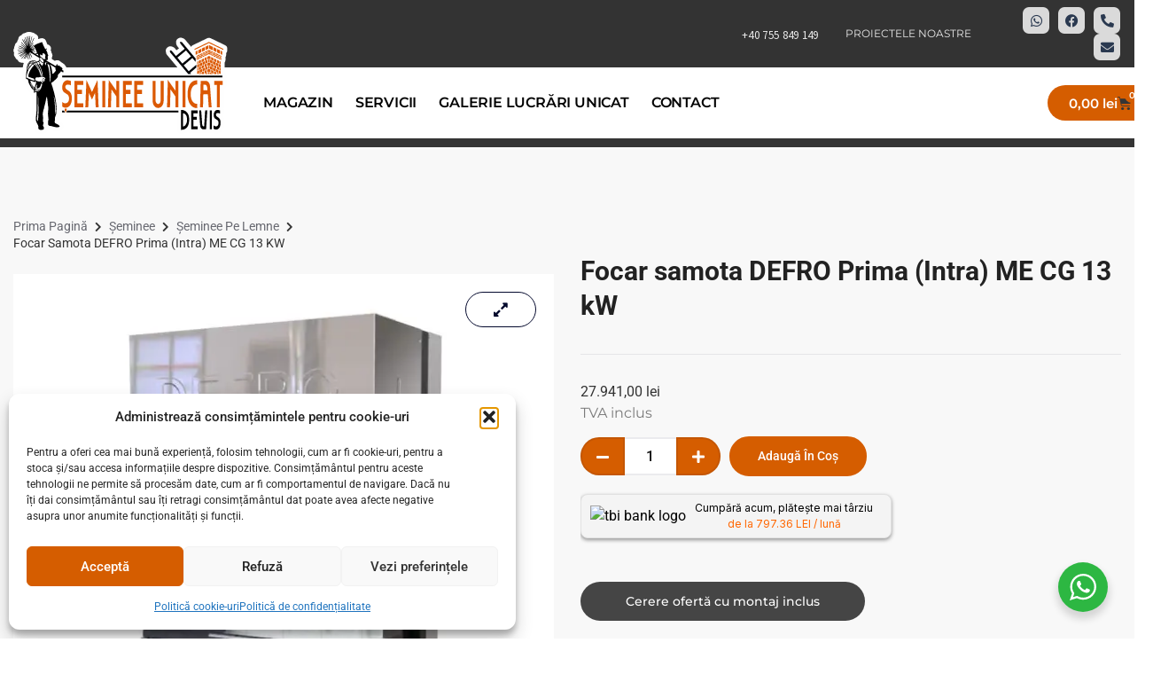

--- FILE ---
content_type: text/html; charset=UTF-8
request_url: https://semineeunicat.ro/produs/focar-samota-defro-prima-intra-me-cg-13-kw/
body_size: 27627
content:
<!doctype html>
<html lang="ro-RO" prefix="og: https://ogp.me/ns#">
<head>
	<meta charset="UTF-8">
	<meta name="viewport" content="width=device-width, initial-scale=1">
	<link rel="profile" href="https://gmpg.org/xfn/11">
	
<!-- Google Tag Manager for WordPress by gtm4wp.com -->
<script data-cfasync="false" data-pagespeed-no-defer>
	var gtm4wp_datalayer_name = "dataLayer";
	var dataLayer = dataLayer || [];
	const gtm4wp_use_sku_instead = 0;
	const gtm4wp_currency = 'RON';
	const gtm4wp_product_per_impression = 10;
	const gtm4wp_clear_ecommerce = false;
	const gtm4wp_datalayer_max_timeout = 2000;
</script>
<!-- End Google Tag Manager for WordPress by gtm4wp.com -->
<!-- Optimizare pentru motoarele de căutare de Rank Math - https://rankmath.com/ -->
<title>Focar samota DEFRO Prima (Intra) ME CG 13 kW - Șeminee Unicat DEVIS - Magazin Seminee, Sobe, Gratare | Suceava</title><link rel="stylesheet" href="https://semineeunicat.ro/wp-content/cache/min/1/39fe7ae8fc4f16ecac071cba3c3e47df.css" media="all" data-minify="1" />
<meta name="description" content="Focarele pentru seminee produse de Defro sunt fabricate din otel de 4-6mm, folosesc ultima tehnologie de ardere si dezvolta fenomenul de postcombustie si"/>
<meta name="robots" content="follow, index, max-snippet:-1, max-video-preview:-1, max-image-preview:large"/>
<link rel="canonical" href="https://semineeunicat.ro/produs/focar-samota-defro-prima-intra-me-cg-13-kw/" />
<meta property="og:locale" content="ro_RO" />
<meta property="og:type" content="product" />
<meta property="og:title" content="Focar samota DEFRO Prima (Intra) ME CG 13 kW - Șeminee Unicat DEVIS - Magazin Seminee, Sobe, Gratare | Suceava" />
<meta property="og:description" content="Focarele pentru seminee produse de Defro sunt fabricate din otel de 4-6mm, folosesc ultima tehnologie de ardere si dezvolta fenomenul de postcombustie si" />
<meta property="og:url" content="https://semineeunicat.ro/produs/focar-samota-defro-prima-intra-me-cg-13-kw/" />
<meta property="og:site_name" content="Șeminee Unicat DEVIS - Magazin Seminee, Sobe, Gratare | Suceava" />
<meta property="og:updated_time" content="2025-11-11T12:13:45+00:00" />
<meta property="og:image" content="https://semineeunicat.ro/wp-content/uploads/2023/02/PRIMA-ME-C-G-copy-1024x1024.jpg" />
<meta property="og:image:secure_url" content="https://semineeunicat.ro/wp-content/uploads/2023/02/PRIMA-ME-C-G-copy-1024x1024.jpg" />
<meta property="og:image:width" content="800" />
<meta property="og:image:height" content="800" />
<meta property="og:image:alt" content="PRIMA-ME-C-G-copy.jpg" />
<meta property="og:image:type" content="image/jpeg" />
<meta property="product:price:amount" content="27941" />
<meta property="product:price:currency" content="RON" />
<meta property="product:availability" content="instock" />
<meta name="twitter:card" content="summary_large_image" />
<meta name="twitter:title" content="Focar samota DEFRO Prima (Intra) ME CG 13 kW - Șeminee Unicat DEVIS - Magazin Seminee, Sobe, Gratare | Suceava" />
<meta name="twitter:description" content="Focarele pentru seminee produse de Defro sunt fabricate din otel de 4-6mm, folosesc ultima tehnologie de ardere si dezvolta fenomenul de postcombustie si" />
<meta name="twitter:image" content="https://semineeunicat.ro/wp-content/uploads/2023/02/PRIMA-ME-C-G-copy-1024x1024.jpg" />
<meta name="twitter:label1" content="Preț" />
<meta name="twitter:data1" content="27.941,00&nbsp;lei" />
<meta name="twitter:label2" content="Disponibilitate" />
<meta name="twitter:data2" content="În stoc" />
<script type="application/ld+json" class="rank-math-schema">{"@context":"https://schema.org","@graph":[{"@type":["HomeAndConstructionBusiness","Organization"],"@id":"https://semineeunicat.ro/#organization","name":"\u0218eminee Unicat DEVIS","url":"https://semineeunicat.ro","logo":{"@type":"ImageObject","@id":"https://semineeunicat.ro/#logo","url":"https://semineeunicat.ro/wp-content/uploads/2023/01/logo-seminee-unicat-2.svg","contentUrl":"https://semineeunicat.ro/wp-content/uploads/2023/01/logo-seminee-unicat-2.svg","caption":"\u0218eminee Unicat DEVIS - Magazin Seminee, Sobe, Gratare | Suceava","inLanguage":"ro-RO"},"openingHours":["Monday,Tuesday,Wednesday,Thursday,Friday,Saturday,Sunday 09:00-17:00"],"image":{"@id":"https://semineeunicat.ro/#logo"}},{"@type":"WebSite","@id":"https://semineeunicat.ro/#website","url":"https://semineeunicat.ro","name":"\u0218eminee Unicat DEVIS - Magazin Seminee, Sobe, Gratare | Suceava","alternateName":"\u0218eminee Unicat","publisher":{"@id":"https://semineeunicat.ro/#organization"},"inLanguage":"ro-RO"},{"@type":"ImageObject","@id":"https://semineeunicat.ro/wp-content/uploads/2023/02/PRIMA-ME-C-G-copy.jpg","url":"https://semineeunicat.ro/wp-content/uploads/2023/02/PRIMA-ME-C-G-copy.jpg","width":"2160","height":"2160","caption":"PRIMA-ME-C-G-copy.jpg","inLanguage":"ro-RO"},{"@type":"ItemPage","@id":"https://semineeunicat.ro/produs/focar-samota-defro-prima-intra-me-cg-13-kw/#webpage","url":"https://semineeunicat.ro/produs/focar-samota-defro-prima-intra-me-cg-13-kw/","name":"Focar samota DEFRO Prima (Intra) ME CG 13 kW - \u0218eminee Unicat DEVIS - Magazin Seminee, Sobe, Gratare | Suceava","datePublished":"2023-02-07T09:18:14+00:00","dateModified":"2025-11-11T12:13:45+00:00","isPartOf":{"@id":"https://semineeunicat.ro/#website"},"primaryImageOfPage":{"@id":"https://semineeunicat.ro/wp-content/uploads/2023/02/PRIMA-ME-C-G-copy.jpg"},"inLanguage":"ro-RO"},{"@type":"Product","name":"Focar samota DEFRO Prima (Intra) ME CG 13 kW - \u0218eminee Unicat DEVIS - Magazin Seminee, Sobe, Gratare | Suceava","description":"Focarele pentru seminee produse de Defro sunt fabricate din otel de 4-6mm, folosesc ultima tehnologie de ardere si dezvolta fenomenul de postcombustie si ardere curata. Acestea sunt placate la interior cu samota de ultima generatie (in doua culori: galben / negru).","sku":"KOM-PR-ME-CG","category":"\u0218eminee","mainEntityOfPage":{"@id":"https://semineeunicat.ro/produs/focar-samota-defro-prima-intra-me-cg-13-kw/#webpage"},"image":[{"@type":"ImageObject","url":"https://semineeunicat.ro/wp-content/uploads/2023/02/PRIMA-ME-C-G-copy.jpg","height":"2160","width":"2160"},{"@type":"ImageObject","url":"https://semineeunicat.ro/wp-content/uploads/2023/02/PRIMA-MECG-10.2019-wym-scaled-1.jpg","height":"1811","width":"2560"}],"offers":{"@type":"Offer","price":"27941.00","priceCurrency":"RON","priceValidUntil":"2027-12-31","availability":"http://schema.org/InStock","itemCondition":"NewCondition","url":"https://semineeunicat.ro/produs/focar-samota-defro-prima-intra-me-cg-13-kw/","seller":{"@type":"Organization","@id":"https://semineeunicat.ro/","name":"\u0218eminee Unicat DEVIS - Magazin Seminee, Sobe, Gratare | Suceava","url":"https://semineeunicat.ro","logo":""}},"additionalProperty":[{"@type":"PropertyValue","name":"pa_producator","value":"Defro"},{"@type":"PropertyValue","name":"pa_material","value":"O\u021bel + \u0218amot\u0103"},{"@type":"PropertyValue","name":"pa_putere-seminee","value":"13 kW"},{"@type":"PropertyValue","name":"pa_tip-sticla","value":"3 laturi"}],"@id":"https://semineeunicat.ro/produs/focar-samota-defro-prima-intra-me-cg-13-kw/#richSnippet"}]}</script>
<!-- /Rank Math - modul SEO pentru WordPress -->

<link rel='dns-prefetch' href='//www.googletagmanager.com' />
<link rel='dns-prefetch' href='//fonts.googleapis.com' />
<link rel="alternate" type="application/rss+xml" title="Șeminee Unicat DEVIS - Magazin Seminee, Sobe, Gratare | Suceava &raquo; Flux" href="https://semineeunicat.ro/feed/" />
<link rel="alternate" type="application/rss+xml" title="Șeminee Unicat DEVIS - Magazin Seminee, Sobe, Gratare | Suceava &raquo; Flux comentarii" href="https://semineeunicat.ro/comments/feed/" />
<link rel="alternate" type="application/rss+xml" title="Flux comentarii Șeminee Unicat DEVIS - Magazin Seminee, Sobe, Gratare | Suceava &raquo; Focar samota DEFRO Prima (Intra) ME CG 13 kW" href="https://semineeunicat.ro/produs/focar-samota-defro-prima-intra-me-cg-13-kw/feed/" />
<link rel="alternate" title="oEmbed (JSON)" type="application/json+oembed" href="https://semineeunicat.ro/wp-json/oembed/1.0/embed?url=https%3A%2F%2Fsemineeunicat.ro%2Fprodus%2Ffocar-samota-defro-prima-intra-me-cg-13-kw%2F" />
<link rel="alternate" title="oEmbed (XML)" type="text/xml+oembed" href="https://semineeunicat.ro/wp-json/oembed/1.0/embed?url=https%3A%2F%2Fsemineeunicat.ro%2Fprodus%2Ffocar-samota-defro-prima-intra-me-cg-13-kw%2F&#038;format=xml" />
<style id='wp-img-auto-sizes-contain-inline-css'>
img:is([sizes=auto i],[sizes^="auto," i]){contain-intrinsic-size:3000px 1500px}
/*# sourceURL=wp-img-auto-sizes-contain-inline-css */
</style>



<style id='wp-emoji-styles-inline-css'>

	img.wp-smiley, img.emoji {
		display: inline !important;
		border: none !important;
		box-shadow: none !important;
		height: 1em !important;
		width: 1em !important;
		margin: 0 0.07em !important;
		vertical-align: -0.1em !important;
		background: none !important;
		padding: 0 !important;
	}
/*# sourceURL=wp-emoji-styles-inline-css */
</style>


<style id='global-styles-inline-css'>
:root{--wp--preset--aspect-ratio--square: 1;--wp--preset--aspect-ratio--4-3: 4/3;--wp--preset--aspect-ratio--3-4: 3/4;--wp--preset--aspect-ratio--3-2: 3/2;--wp--preset--aspect-ratio--2-3: 2/3;--wp--preset--aspect-ratio--16-9: 16/9;--wp--preset--aspect-ratio--9-16: 9/16;--wp--preset--color--black: #000000;--wp--preset--color--cyan-bluish-gray: #abb8c3;--wp--preset--color--white: #ffffff;--wp--preset--color--pale-pink: #f78da7;--wp--preset--color--vivid-red: #cf2e2e;--wp--preset--color--luminous-vivid-orange: #ff6900;--wp--preset--color--luminous-vivid-amber: #fcb900;--wp--preset--color--light-green-cyan: #7bdcb5;--wp--preset--color--vivid-green-cyan: #00d084;--wp--preset--color--pale-cyan-blue: #8ed1fc;--wp--preset--color--vivid-cyan-blue: #0693e3;--wp--preset--color--vivid-purple: #9b51e0;--wp--preset--gradient--vivid-cyan-blue-to-vivid-purple: linear-gradient(135deg,rgb(6,147,227) 0%,rgb(155,81,224) 100%);--wp--preset--gradient--light-green-cyan-to-vivid-green-cyan: linear-gradient(135deg,rgb(122,220,180) 0%,rgb(0,208,130) 100%);--wp--preset--gradient--luminous-vivid-amber-to-luminous-vivid-orange: linear-gradient(135deg,rgb(252,185,0) 0%,rgb(255,105,0) 100%);--wp--preset--gradient--luminous-vivid-orange-to-vivid-red: linear-gradient(135deg,rgb(255,105,0) 0%,rgb(207,46,46) 100%);--wp--preset--gradient--very-light-gray-to-cyan-bluish-gray: linear-gradient(135deg,rgb(238,238,238) 0%,rgb(169,184,195) 100%);--wp--preset--gradient--cool-to-warm-spectrum: linear-gradient(135deg,rgb(74,234,220) 0%,rgb(151,120,209) 20%,rgb(207,42,186) 40%,rgb(238,44,130) 60%,rgb(251,105,98) 80%,rgb(254,248,76) 100%);--wp--preset--gradient--blush-light-purple: linear-gradient(135deg,rgb(255,206,236) 0%,rgb(152,150,240) 100%);--wp--preset--gradient--blush-bordeaux: linear-gradient(135deg,rgb(254,205,165) 0%,rgb(254,45,45) 50%,rgb(107,0,62) 100%);--wp--preset--gradient--luminous-dusk: linear-gradient(135deg,rgb(255,203,112) 0%,rgb(199,81,192) 50%,rgb(65,88,208) 100%);--wp--preset--gradient--pale-ocean: linear-gradient(135deg,rgb(255,245,203) 0%,rgb(182,227,212) 50%,rgb(51,167,181) 100%);--wp--preset--gradient--electric-grass: linear-gradient(135deg,rgb(202,248,128) 0%,rgb(113,206,126) 100%);--wp--preset--gradient--midnight: linear-gradient(135deg,rgb(2,3,129) 0%,rgb(40,116,252) 100%);--wp--preset--font-size--small: 13px;--wp--preset--font-size--medium: 20px;--wp--preset--font-size--large: 36px;--wp--preset--font-size--x-large: 42px;--wp--preset--spacing--20: 0.44rem;--wp--preset--spacing--30: 0.67rem;--wp--preset--spacing--40: 1rem;--wp--preset--spacing--50: 1.5rem;--wp--preset--spacing--60: 2.25rem;--wp--preset--spacing--70: 3.38rem;--wp--preset--spacing--80: 5.06rem;--wp--preset--shadow--natural: 6px 6px 9px rgba(0, 0, 0, 0.2);--wp--preset--shadow--deep: 12px 12px 50px rgba(0, 0, 0, 0.4);--wp--preset--shadow--sharp: 6px 6px 0px rgba(0, 0, 0, 0.2);--wp--preset--shadow--outlined: 6px 6px 0px -3px rgb(255, 255, 255), 6px 6px rgb(0, 0, 0);--wp--preset--shadow--crisp: 6px 6px 0px rgb(0, 0, 0);}:root { --wp--style--global--content-size: 800px;--wp--style--global--wide-size: 1200px; }:where(body) { margin: 0; }.wp-site-blocks > .alignleft { float: left; margin-right: 2em; }.wp-site-blocks > .alignright { float: right; margin-left: 2em; }.wp-site-blocks > .aligncenter { justify-content: center; margin-left: auto; margin-right: auto; }:where(.wp-site-blocks) > * { margin-block-start: 24px; margin-block-end: 0; }:where(.wp-site-blocks) > :first-child { margin-block-start: 0; }:where(.wp-site-blocks) > :last-child { margin-block-end: 0; }:root { --wp--style--block-gap: 24px; }:root :where(.is-layout-flow) > :first-child{margin-block-start: 0;}:root :where(.is-layout-flow) > :last-child{margin-block-end: 0;}:root :where(.is-layout-flow) > *{margin-block-start: 24px;margin-block-end: 0;}:root :where(.is-layout-constrained) > :first-child{margin-block-start: 0;}:root :where(.is-layout-constrained) > :last-child{margin-block-end: 0;}:root :where(.is-layout-constrained) > *{margin-block-start: 24px;margin-block-end: 0;}:root :where(.is-layout-flex){gap: 24px;}:root :where(.is-layout-grid){gap: 24px;}.is-layout-flow > .alignleft{float: left;margin-inline-start: 0;margin-inline-end: 2em;}.is-layout-flow > .alignright{float: right;margin-inline-start: 2em;margin-inline-end: 0;}.is-layout-flow > .aligncenter{margin-left: auto !important;margin-right: auto !important;}.is-layout-constrained > .alignleft{float: left;margin-inline-start: 0;margin-inline-end: 2em;}.is-layout-constrained > .alignright{float: right;margin-inline-start: 2em;margin-inline-end: 0;}.is-layout-constrained > .aligncenter{margin-left: auto !important;margin-right: auto !important;}.is-layout-constrained > :where(:not(.alignleft):not(.alignright):not(.alignfull)){max-width: var(--wp--style--global--content-size);margin-left: auto !important;margin-right: auto !important;}.is-layout-constrained > .alignwide{max-width: var(--wp--style--global--wide-size);}body .is-layout-flex{display: flex;}.is-layout-flex{flex-wrap: wrap;align-items: center;}.is-layout-flex > :is(*, div){margin: 0;}body .is-layout-grid{display: grid;}.is-layout-grid > :is(*, div){margin: 0;}body{padding-top: 0px;padding-right: 0px;padding-bottom: 0px;padding-left: 0px;}a:where(:not(.wp-element-button)){text-decoration: underline;}:root :where(.wp-element-button, .wp-block-button__link){background-color: #32373c;border-width: 0;color: #fff;font-family: inherit;font-size: inherit;font-style: inherit;font-weight: inherit;letter-spacing: inherit;line-height: inherit;padding-top: calc(0.667em + 2px);padding-right: calc(1.333em + 2px);padding-bottom: calc(0.667em + 2px);padding-left: calc(1.333em + 2px);text-decoration: none;text-transform: inherit;}.has-black-color{color: var(--wp--preset--color--black) !important;}.has-cyan-bluish-gray-color{color: var(--wp--preset--color--cyan-bluish-gray) !important;}.has-white-color{color: var(--wp--preset--color--white) !important;}.has-pale-pink-color{color: var(--wp--preset--color--pale-pink) !important;}.has-vivid-red-color{color: var(--wp--preset--color--vivid-red) !important;}.has-luminous-vivid-orange-color{color: var(--wp--preset--color--luminous-vivid-orange) !important;}.has-luminous-vivid-amber-color{color: var(--wp--preset--color--luminous-vivid-amber) !important;}.has-light-green-cyan-color{color: var(--wp--preset--color--light-green-cyan) !important;}.has-vivid-green-cyan-color{color: var(--wp--preset--color--vivid-green-cyan) !important;}.has-pale-cyan-blue-color{color: var(--wp--preset--color--pale-cyan-blue) !important;}.has-vivid-cyan-blue-color{color: var(--wp--preset--color--vivid-cyan-blue) !important;}.has-vivid-purple-color{color: var(--wp--preset--color--vivid-purple) !important;}.has-black-background-color{background-color: var(--wp--preset--color--black) !important;}.has-cyan-bluish-gray-background-color{background-color: var(--wp--preset--color--cyan-bluish-gray) !important;}.has-white-background-color{background-color: var(--wp--preset--color--white) !important;}.has-pale-pink-background-color{background-color: var(--wp--preset--color--pale-pink) !important;}.has-vivid-red-background-color{background-color: var(--wp--preset--color--vivid-red) !important;}.has-luminous-vivid-orange-background-color{background-color: var(--wp--preset--color--luminous-vivid-orange) !important;}.has-luminous-vivid-amber-background-color{background-color: var(--wp--preset--color--luminous-vivid-amber) !important;}.has-light-green-cyan-background-color{background-color: var(--wp--preset--color--light-green-cyan) !important;}.has-vivid-green-cyan-background-color{background-color: var(--wp--preset--color--vivid-green-cyan) !important;}.has-pale-cyan-blue-background-color{background-color: var(--wp--preset--color--pale-cyan-blue) !important;}.has-vivid-cyan-blue-background-color{background-color: var(--wp--preset--color--vivid-cyan-blue) !important;}.has-vivid-purple-background-color{background-color: var(--wp--preset--color--vivid-purple) !important;}.has-black-border-color{border-color: var(--wp--preset--color--black) !important;}.has-cyan-bluish-gray-border-color{border-color: var(--wp--preset--color--cyan-bluish-gray) !important;}.has-white-border-color{border-color: var(--wp--preset--color--white) !important;}.has-pale-pink-border-color{border-color: var(--wp--preset--color--pale-pink) !important;}.has-vivid-red-border-color{border-color: var(--wp--preset--color--vivid-red) !important;}.has-luminous-vivid-orange-border-color{border-color: var(--wp--preset--color--luminous-vivid-orange) !important;}.has-luminous-vivid-amber-border-color{border-color: var(--wp--preset--color--luminous-vivid-amber) !important;}.has-light-green-cyan-border-color{border-color: var(--wp--preset--color--light-green-cyan) !important;}.has-vivid-green-cyan-border-color{border-color: var(--wp--preset--color--vivid-green-cyan) !important;}.has-pale-cyan-blue-border-color{border-color: var(--wp--preset--color--pale-cyan-blue) !important;}.has-vivid-cyan-blue-border-color{border-color: var(--wp--preset--color--vivid-cyan-blue) !important;}.has-vivid-purple-border-color{border-color: var(--wp--preset--color--vivid-purple) !important;}.has-vivid-cyan-blue-to-vivid-purple-gradient-background{background: var(--wp--preset--gradient--vivid-cyan-blue-to-vivid-purple) !important;}.has-light-green-cyan-to-vivid-green-cyan-gradient-background{background: var(--wp--preset--gradient--light-green-cyan-to-vivid-green-cyan) !important;}.has-luminous-vivid-amber-to-luminous-vivid-orange-gradient-background{background: var(--wp--preset--gradient--luminous-vivid-amber-to-luminous-vivid-orange) !important;}.has-luminous-vivid-orange-to-vivid-red-gradient-background{background: var(--wp--preset--gradient--luminous-vivid-orange-to-vivid-red) !important;}.has-very-light-gray-to-cyan-bluish-gray-gradient-background{background: var(--wp--preset--gradient--very-light-gray-to-cyan-bluish-gray) !important;}.has-cool-to-warm-spectrum-gradient-background{background: var(--wp--preset--gradient--cool-to-warm-spectrum) !important;}.has-blush-light-purple-gradient-background{background: var(--wp--preset--gradient--blush-light-purple) !important;}.has-blush-bordeaux-gradient-background{background: var(--wp--preset--gradient--blush-bordeaux) !important;}.has-luminous-dusk-gradient-background{background: var(--wp--preset--gradient--luminous-dusk) !important;}.has-pale-ocean-gradient-background{background: var(--wp--preset--gradient--pale-ocean) !important;}.has-electric-grass-gradient-background{background: var(--wp--preset--gradient--electric-grass) !important;}.has-midnight-gradient-background{background: var(--wp--preset--gradient--midnight) !important;}.has-small-font-size{font-size: var(--wp--preset--font-size--small) !important;}.has-medium-font-size{font-size: var(--wp--preset--font-size--medium) !important;}.has-large-font-size{font-size: var(--wp--preset--font-size--large) !important;}.has-x-large-font-size{font-size: var(--wp--preset--font-size--x-large) !important;}
/*# sourceURL=global-styles-inline-css */
</style>


<link rel='stylesheet' id='googlFonts-css' href='//fonts.googleapis.com/css2?family=Inter:wght@100;200;300;400;500;600;700&#038;display=swap' media='all' />




<link rel='stylesheet' id='woocommerce-smallscreen-css' href='https://semineeunicat.ro/wp-content/plugins/woocommerce/assets/css/woocommerce-smallscreen.css?ver=10.4.3' media='only screen and (max-width: 768px)' />

<style id='woocommerce-inline-inline-css'>
.woocommerce form .form-row .required { visibility: visible; }
/*# sourceURL=woocommerce-inline-inline-css */
</style>

















<link rel='stylesheet' id='elementor-post-1142-css' href='https://semineeunicat.ro/wp-content/uploads/elementor/css/post-1142.css?ver=1768854794' media='all' />
<link rel='stylesheet' id='elementor-post-1150-css' href='https://semineeunicat.ro/wp-content/uploads/elementor/css/post-1150.css?ver=1768854795' media='all' />
<link rel='stylesheet' id='elementor-post-1473-css' href='https://semineeunicat.ro/wp-content/uploads/elementor/css/post-1473.css?ver=1768854795' media='all' />

<link rel='stylesheet' id='elementor-post-8921-css' href='https://semineeunicat.ro/wp-content/uploads/elementor/css/post-8921.css?ver=1768854795' media='all' />










<script id="wc-add-to-cart-js-extra">
var wc_add_to_cart_params = {"ajax_url":"/wp-admin/admin-ajax.php","wc_ajax_url":"/?wc-ajax=%%endpoint%%","i18n_view_cart":"Vezi co\u0219ul","cart_url":"https://semineeunicat.ro/lista-de-cumparaturi/","is_cart":"","cart_redirect_after_add":"yes"};
//# sourceURL=wc-add-to-cart-js-extra
</script>




<script id="wc-single-product-js-extra">
var wc_single_product_params = {"i18n_required_rating_text":"Te rog selecteaz\u0103 o evaluare","i18n_rating_options":["Una din 5 stele","2 din 5 stele","3 din 5 stele","4 din 5 stele","5 din 5 stele"],"i18n_product_gallery_trigger_text":"Vezi galeria cu imagini pe ecran \u00eentreg","review_rating_required":"yes","flexslider":{"rtl":false,"animation":"slide","smoothHeight":true,"directionNav":true,"controlNav":"thumbnails","slideshow":false,"animationSpeed":500,"animationLoop":false,"allowOneSlide":false,"touch":false,"manualControls":".flex-control-nav li"},"zoom_enabled":"1","zoom_options":[],"photoswipe_enabled":"1","photoswipe_options":{"shareEl":false,"closeOnScroll":false,"history":false,"hideAnimationDuration":0,"showAnimationDuration":0},"flexslider_enabled":"1"};
//# sourceURL=wc-single-product-js-extra
</script>


<script id="woocommerce-js-extra">
var woocommerce_params = {"ajax_url":"/wp-admin/admin-ajax.php","wc_ajax_url":"/?wc-ajax=%%endpoint%%","i18n_password_show":"Arat\u0103 parola","i18n_password_hide":"Ascunde parola"};
//# sourceURL=woocommerce-js-extra
</script>


<!-- Google tag (gtag.js) snippet added by Site Kit -->
<!-- Google Analytics snippet added by Site Kit -->
<script src="https://www.googletagmanager.com/gtag/js?id=GT-TBVZPS6" id="google_gtagjs-js" async></script>
<script id="google_gtagjs-js-after">
window.dataLayer = window.dataLayer || [];function gtag(){dataLayer.push(arguments);}
gtag("set","linker",{"domains":["semineeunicat.ro"]});
gtag("js", new Date());
gtag("set", "developer_id.dZTNiMT", true);
gtag("config", "GT-TBVZPS6");
//# sourceURL=google_gtagjs-js-after
</script>
<link rel="https://api.w.org/" href="https://semineeunicat.ro/wp-json/" /><link rel="alternate" title="JSON" type="application/json" href="https://semineeunicat.ro/wp-json/wp/v2/product/10570" /><link rel="EditURI" type="application/rsd+xml" title="RSD" href="https://semineeunicat.ro/xmlrpc.php?rsd" />
<meta name="generator" content="WordPress 6.9" />
<link rel='shortlink' href='https://semineeunicat.ro/?p=10570' />
<meta name="generator" content="Site Kit by Google 1.170.0" />			<style>.cmplz-hidden {
					display: none !important;
				}</style>
<!-- Google Tag Manager for WordPress by gtm4wp.com -->
<!-- GTM Container placement set to automatic -->
<script data-cfasync="false" data-pagespeed-no-defer>
	var dataLayer_content = {"pagePostType":"product","pagePostType2":"single-product","pagePostAuthor":"Gabriel","customerTotalOrders":0,"customerTotalOrderValue":0,"customerFirstName":"","customerLastName":"","customerBillingFirstName":"","customerBillingLastName":"","customerBillingCompany":"","customerBillingAddress1":"","customerBillingAddress2":"","customerBillingCity":"","customerBillingState":"","customerBillingPostcode":"","customerBillingCountry":"","customerBillingEmail":"","customerBillingEmailHash":"","customerBillingPhone":"","customerShippingFirstName":"","customerShippingLastName":"","customerShippingCompany":"","customerShippingAddress1":"","customerShippingAddress2":"","customerShippingCity":"","customerShippingState":"","customerShippingPostcode":"","customerShippingCountry":"","productRatingCounts":[],"productAverageRating":0,"productReviewCount":0,"productType":"simple","productIsVariable":0};
	dataLayer.push( dataLayer_content );
</script>
<script data-cfasync="false" data-pagespeed-no-defer>
(function(w,d,s,l,i){w[l]=w[l]||[];w[l].push({'gtm.start':
new Date().getTime(),event:'gtm.js'});var f=d.getElementsByTagName(s)[0],
j=d.createElement(s),dl=l!='dataLayer'?'&l='+l:'';j.async=true;j.src=
'//www.googletagmanager.com/gtm.js?id='+i+dl;f.parentNode.insertBefore(j,f);
})(window,document,'script','dataLayer','GTM-T8T9PB8F');
</script>
<!-- End Google Tag Manager for WordPress by gtm4wp.com -->	<noscript><style>.woocommerce-product-gallery{ opacity: 1 !important; }</style></noscript>
	<meta name="generator" content="Elementor 3.32.4; features: additional_custom_breakpoints; settings: css_print_method-external, google_font-enabled, font_display-auto">
			<style>
				.e-con.e-parent:nth-of-type(n+4):not(.e-lazyloaded):not(.e-no-lazyload),
				.e-con.e-parent:nth-of-type(n+4):not(.e-lazyloaded):not(.e-no-lazyload) * {
					background-image: none !important;
				}
				@media screen and (max-height: 1024px) {
					.e-con.e-parent:nth-of-type(n+3):not(.e-lazyloaded):not(.e-no-lazyload),
					.e-con.e-parent:nth-of-type(n+3):not(.e-lazyloaded):not(.e-no-lazyload) * {
						background-image: none !important;
					}
				}
				@media screen and (max-height: 640px) {
					.e-con.e-parent:nth-of-type(n+2):not(.e-lazyloaded):not(.e-no-lazyload),
					.e-con.e-parent:nth-of-type(n+2):not(.e-lazyloaded):not(.e-no-lazyload) * {
						background-image: none !important;
					}
				}
			</style>
			<link rel="icon" href="https://semineeunicat.ro/wp-content/uploads/2023/01/LOGO-DEVIS-SHOP-Copy-copy-100x100.png" sizes="32x32" />
<link rel="icon" href="https://semineeunicat.ro/wp-content/uploads/2023/01/LOGO-DEVIS-SHOP-Copy-copy-400x400.png" sizes="192x192" />
<link rel="apple-touch-icon" href="https://semineeunicat.ro/wp-content/uploads/2023/01/LOGO-DEVIS-SHOP-Copy-copy-400x400.png" />
<meta name="msapplication-TileImage" content="https://semineeunicat.ro/wp-content/uploads/2023/01/LOGO-DEVIS-SHOP-Copy-copy-400x400.png" />
		<style id="wp-custom-css">
			

/** Start Block Kit CSS: 144-3-3a7d335f39a8579c20cdf02f8d462582 **/

.envato-block__preview{overflow: visible;}

/* Envato Kit 141 Custom Styles - Applied to the element under Advanced */

.elementor-headline-animation-type-drop-in .elementor-headline-dynamic-wrapper{
	text-align: center;
}
.envato-kit-141-top-0 h1,
.envato-kit-141-top-0 h2,
.envato-kit-141-top-0 h3,
.envato-kit-141-top-0 h4,
.envato-kit-141-top-0 h5,
.envato-kit-141-top-0 h6,
.envato-kit-141-top-0 p {
	margin-top: 0;
}

.envato-kit-141-newsletter-inline .elementor-field-textual.elementor-size-md {
	padding-left: 1.5rem;
	padding-right: 1.5rem;
}

.envato-kit-141-bottom-0 p {
	margin-bottom: 0;
}

.envato-kit-141-bottom-8 .elementor-price-list .elementor-price-list-item .elementor-price-list-header {
	margin-bottom: .5rem;
}

.envato-kit-141.elementor-widget-testimonial-carousel.elementor-pagination-type-bullets .swiper-container {
	padding-bottom: 52px;
}

.envato-kit-141-display-inline {
	display: inline-block;
}

.envato-kit-141 .elementor-slick-slider ul.slick-dots {
	bottom: -40px;
}

/** End Block Kit CSS: 144-3-3a7d335f39a8579c20cdf02f8d462582 **/



/** Start Block Kit CSS: 136-3-fc37602abad173a9d9d95d89bbe6bb80 **/

.envato-block__preview{overflow: visible !important;}

/** End Block Kit CSS: 136-3-fc37602abad173a9d9d95d89bbe6bb80 **/



/** Start Block Kit CSS: 135-3-c665d4805631b9a8bf464e65129b2f58 **/

.envato-block__preview{overflow: visible;}

/** End Block Kit CSS: 135-3-c665d4805631b9a8bf464e65129b2f58 **/

		</style>
		

<link rel='stylesheet' id='elementor-post-8998-css' href='https://semineeunicat.ro/wp-content/uploads/elementor/css/post-8998.css?ver=1768854795' media='all' />



</head>
<body data-rsssl=1 data-cmplz=1 class="wp-singular product-template-default single single-product postid-10570 wp-custom-logo wp-embed-responsive wp-theme-hello-elementor theme-hello-elementor woocommerce woocommerce-page woocommerce-no-js hello-elementor-default  shopengine-template shopengine-single elementor-default elementor-template-full-width elementor-kit-1142">


<!-- GTM Container placement set to automatic -->
<!-- Google Tag Manager (noscript) -->
				<noscript><iframe src="https://www.googletagmanager.com/ns.html?id=GTM-T8T9PB8F" height="0" width="0" style="display:none;visibility:hidden" aria-hidden="true"></iframe></noscript>
<!-- End Google Tag Manager (noscript) -->
<a class="skip-link screen-reader-text" href="#content">Sari la conținut</a>

		<header data-elementor-type="header" data-elementor-id="1150" class="elementor elementor-1150 elementor-location-header" data-elementor-post-type="elementor_library">
					<section class="elementor-section elementor-top-section elementor-element elementor-element-85c61be elementor-hidden-phone elementor-section-boxed elementor-section-height-default elementor-section-height-default" data-id="85c61be" data-element_type="section" data-settings="{&quot;jet_parallax_layout_list&quot;:[{&quot;jet_parallax_layout_image&quot;:{&quot;url&quot;:&quot;&quot;,&quot;id&quot;:&quot;&quot;,&quot;size&quot;:&quot;&quot;},&quot;_id&quot;:&quot;44f9004&quot;,&quot;jet_parallax_layout_image_tablet&quot;:{&quot;url&quot;:&quot;&quot;,&quot;id&quot;:&quot;&quot;,&quot;size&quot;:&quot;&quot;},&quot;jet_parallax_layout_image_mobile&quot;:{&quot;url&quot;:&quot;&quot;,&quot;id&quot;:&quot;&quot;,&quot;size&quot;:&quot;&quot;},&quot;jet_parallax_layout_speed&quot;:{&quot;unit&quot;:&quot;%&quot;,&quot;size&quot;:50,&quot;sizes&quot;:[]},&quot;jet_parallax_layout_type&quot;:&quot;scroll&quot;,&quot;jet_parallax_layout_direction&quot;:&quot;1&quot;,&quot;jet_parallax_layout_fx_direction&quot;:null,&quot;jet_parallax_layout_z_index&quot;:&quot;&quot;,&quot;jet_parallax_layout_bg_x&quot;:50,&quot;jet_parallax_layout_bg_x_tablet&quot;:&quot;&quot;,&quot;jet_parallax_layout_bg_x_mobile&quot;:&quot;&quot;,&quot;jet_parallax_layout_bg_y&quot;:50,&quot;jet_parallax_layout_bg_y_tablet&quot;:&quot;&quot;,&quot;jet_parallax_layout_bg_y_mobile&quot;:&quot;&quot;,&quot;jet_parallax_layout_bg_size&quot;:&quot;auto&quot;,&quot;jet_parallax_layout_bg_size_tablet&quot;:&quot;&quot;,&quot;jet_parallax_layout_bg_size_mobile&quot;:&quot;&quot;,&quot;jet_parallax_layout_animation_prop&quot;:&quot;transform&quot;,&quot;jet_parallax_layout_on&quot;:[&quot;desktop&quot;,&quot;tablet&quot;]}],&quot;background_background&quot;:&quot;classic&quot;}">
						<div class="elementor-container elementor-column-gap-default">
					<div class="elementor-column elementor-col-33 elementor-top-column elementor-element elementor-element-785b834" data-id="785b834" data-element_type="column">
			<div class="elementor-widget-wrap">
							</div>
		</div>
				<div class="elementor-column elementor-col-33 elementor-top-column elementor-element elementor-element-e3a9313" data-id="e3a9313" data-element_type="column">
			<div class="elementor-widget-wrap elementor-element-populated">
						<div class="elementor-element elementor-element-3f8cb05 elementor-widget__width-initial elementor-widget elementor-widget-heading" data-id="3f8cb05" data-element_type="widget" data-widget_type="heading.default">
				<div class="elementor-widget-container">
					<h2 class="elementor-heading-title elementor-size-default"><a href="tel:+40%20755%20849%20149" target="_blank">+40 755 849 149</a></h2>				</div>
				</div>
				<div class="elementor-element elementor-element-93af639 elementor-nav-menu__align-end elementor-widget__width-initial elementor-nav-menu--dropdown-tablet elementor-nav-menu__text-align-aside elementor-nav-menu--toggle elementor-nav-menu--burger elementor-widget elementor-widget-nav-menu" data-id="93af639" data-element_type="widget" data-settings="{&quot;layout&quot;:&quot;horizontal&quot;,&quot;submenu_icon&quot;:{&quot;value&quot;:&quot;&lt;i class=\&quot;fas fa-caret-down\&quot; aria-hidden=\&quot;true\&quot;&gt;&lt;\/i&gt;&quot;,&quot;library&quot;:&quot;fa-solid&quot;},&quot;toggle&quot;:&quot;burger&quot;}" data-widget_type="nav-menu.default">
				<div class="elementor-widget-container">
								<nav aria-label="Menu" class="elementor-nav-menu--main elementor-nav-menu__container elementor-nav-menu--layout-horizontal e--pointer-underline e--animation-fade">
				<ul id="menu-1-93af639" class="elementor-nav-menu"><li class="menu-item menu-item-type-custom menu-item-object-custom menu-item-1308"><a href="https://semineeunicat.ro/galerie-foto/" class="elementor-item">Proiectele noastre</a></li>
</ul>			</nav>
					<div class="elementor-menu-toggle" role="button" tabindex="0" aria-label="Menu Toggle" aria-expanded="false">
			<i aria-hidden="true" role="presentation" class="elementor-menu-toggle__icon--open eicon-menu-bar"></i><i aria-hidden="true" role="presentation" class="elementor-menu-toggle__icon--close eicon-close"></i>		</div>
					<nav class="elementor-nav-menu--dropdown elementor-nav-menu__container" aria-hidden="true">
				<ul id="menu-2-93af639" class="elementor-nav-menu"><li class="menu-item menu-item-type-custom menu-item-object-custom menu-item-1308"><a href="https://semineeunicat.ro/galerie-foto/" class="elementor-item" tabindex="-1">Proiectele noastre</a></li>
</ul>			</nav>
						</div>
				</div>
					</div>
		</div>
				<div class="elementor-column elementor-col-33 elementor-top-column elementor-element elementor-element-3c424df" data-id="3c424df" data-element_type="column">
			<div class="elementor-widget-wrap elementor-element-populated">
						<div class="elementor-element elementor-element-099f381 e-grid-align-right elementor-widget__width-auto elementor-hidden-mobile elementor-shape-rounded elementor-grid-0 elementor-widget elementor-widget-social-icons" data-id="099f381" data-element_type="widget" data-widget_type="social-icons.default">
				<div class="elementor-widget-container">
							<div class="elementor-social-icons-wrapper elementor-grid" role="list">
							<span class="elementor-grid-item" role="listitem">
					<a class="elementor-icon elementor-social-icon elementor-social-icon-whatsapp elementor-repeater-item-761383d" href="https://wa.me/+40755849149" target="_blank">
						<span class="elementor-screen-only">Whatsapp</span>
						<i aria-hidden="true" class="fab fa-whatsapp"></i>					</a>
				</span>
							<span class="elementor-grid-item" role="listitem">
					<a class="elementor-icon elementor-social-icon elementor-social-icon-facebook elementor-repeater-item-a40f08f" target="_blank">
						<span class="elementor-screen-only">Facebook</span>
						<i aria-hidden="true" class="fab fa-facebook"></i>					</a>
				</span>
							<span class="elementor-grid-item" role="listitem">
					<a class="elementor-icon elementor-social-icon elementor-social-icon-phone-alt elementor-repeater-item-6265ad6" href="tel:%20+40%20755%20849%20149" target="_blank">
						<span class="elementor-screen-only">Phone-alt</span>
						<i aria-hidden="true" class="fas fa-phone-alt"></i>					</a>
				</span>
							<span class="elementor-grid-item" role="listitem">
					<a class="elementor-icon elementor-social-icon elementor-social-icon-envelope elementor-repeater-item-adc64fa" href="mailto:semineeunicat@gmail.com">
						<span class="elementor-screen-only">Envelope</span>
						<i aria-hidden="true" class="fas fa-envelope"></i>					</a>
				</span>
					</div>
						</div>
				</div>
					</div>
		</div>
					</div>
		</section>
				<section class="elementor-section elementor-top-section elementor-element elementor-element-4086412 elementor-section-boxed elementor-section-height-default elementor-section-height-default" data-id="4086412" data-element_type="section" data-settings="{&quot;jet_parallax_layout_list&quot;:[{&quot;jet_parallax_layout_image&quot;:{&quot;url&quot;:&quot;&quot;,&quot;id&quot;:&quot;&quot;,&quot;size&quot;:&quot;&quot;},&quot;_id&quot;:&quot;25e0954&quot;,&quot;jet_parallax_layout_image_tablet&quot;:{&quot;url&quot;:&quot;&quot;,&quot;id&quot;:&quot;&quot;,&quot;size&quot;:&quot;&quot;},&quot;jet_parallax_layout_image_mobile&quot;:{&quot;url&quot;:&quot;&quot;,&quot;id&quot;:&quot;&quot;,&quot;size&quot;:&quot;&quot;},&quot;jet_parallax_layout_speed&quot;:{&quot;unit&quot;:&quot;%&quot;,&quot;size&quot;:50,&quot;sizes&quot;:[]},&quot;jet_parallax_layout_type&quot;:&quot;scroll&quot;,&quot;jet_parallax_layout_direction&quot;:&quot;1&quot;,&quot;jet_parallax_layout_fx_direction&quot;:null,&quot;jet_parallax_layout_z_index&quot;:&quot;&quot;,&quot;jet_parallax_layout_bg_x&quot;:50,&quot;jet_parallax_layout_bg_x_tablet&quot;:&quot;&quot;,&quot;jet_parallax_layout_bg_x_mobile&quot;:&quot;&quot;,&quot;jet_parallax_layout_bg_y&quot;:50,&quot;jet_parallax_layout_bg_y_tablet&quot;:&quot;&quot;,&quot;jet_parallax_layout_bg_y_mobile&quot;:&quot;&quot;,&quot;jet_parallax_layout_bg_size&quot;:&quot;auto&quot;,&quot;jet_parallax_layout_bg_size_tablet&quot;:&quot;&quot;,&quot;jet_parallax_layout_bg_size_mobile&quot;:&quot;&quot;,&quot;jet_parallax_layout_animation_prop&quot;:&quot;transform&quot;,&quot;jet_parallax_layout_on&quot;:[&quot;desktop&quot;,&quot;tablet&quot;]}]}">
							<div class="elementor-background-overlay"></div>
							<div class="elementor-container elementor-column-gap-default">
					<div class="elementor-column elementor-col-25 elementor-top-column elementor-element elementor-element-8e5c0f9" data-id="8e5c0f9" data-element_type="column">
			<div class="elementor-widget-wrap elementor-element-populated">
						<div class="elementor-element elementor-element-e20d6f7 elementor-widget-mobile__width-initial elementor-widget elementor-widget-theme-site-logo elementor-widget-image" data-id="e20d6f7" data-element_type="widget" data-widget_type="theme-site-logo.default">
				<div class="elementor-widget-container">
											<a href="https://semineeunicat.ro">
			<img width="211" height="101" src="https://semineeunicat.ro/wp-content/uploads/2023/01/logo-seminee-unicat-2.svg" class="attachment-full size-full wp-image-9868" alt="logo seminee unicat 2" />				</a>
											</div>
				</div>
					</div>
		</div>
				<div class="elementor-column elementor-col-25 elementor-top-column elementor-element elementor-element-5dfef07" data-id="5dfef07" data-element_type="column">
			<div class="elementor-widget-wrap elementor-element-populated">
						<div class="elementor-element elementor-element-83706aa elementor-nav-menu__align-start elementor-nav-menu--stretch elementor-nav-menu__text-align-center elementor-nav-menu--dropdown-tablet elementor-nav-menu--toggle elementor-nav-menu--burger elementor-widget elementor-widget-nav-menu" data-id="83706aa" data-element_type="widget" data-settings="{&quot;full_width&quot;:&quot;stretch&quot;,&quot;layout&quot;:&quot;horizontal&quot;,&quot;submenu_icon&quot;:{&quot;value&quot;:&quot;&lt;i class=\&quot;fas fa-caret-down\&quot; aria-hidden=\&quot;true\&quot;&gt;&lt;\/i&gt;&quot;,&quot;library&quot;:&quot;fa-solid&quot;},&quot;toggle&quot;:&quot;burger&quot;}" data-widget_type="nav-menu.default">
				<div class="elementor-widget-container">
								<nav aria-label="Menu" class="elementor-nav-menu--main elementor-nav-menu__container elementor-nav-menu--layout-horizontal e--pointer-none">
				<ul id="menu-1-83706aa" class="elementor-nav-menu"><li class="menu-item menu-item-type-custom menu-item-object-custom menu-item-1754"><a href="https://semineeunicat.ro/magazin" class="elementor-item">Magazin</a></li>
<li class="menu-item menu-item-type-custom menu-item-object-custom menu-item-1864"><a href="https://semineeunicat.ro/servicii" class="elementor-item">Servicii</a></li>
<li class="menu-item menu-item-type-custom menu-item-object-custom menu-item-1866"><a href="https://semineeunicat.ro/galerie-foto/" class="elementor-item">Galerie Lucrări unicat</a></li>
<li class="menu-item menu-item-type-post_type menu-item-object-page menu-item-961"><a href="https://semineeunicat.ro/contact/" class="elementor-item">Contact</a></li>
</ul>			</nav>
					<div class="elementor-menu-toggle" role="button" tabindex="0" aria-label="Menu Toggle" aria-expanded="false">
			<i aria-hidden="true" role="presentation" class="elementor-menu-toggle__icon--open eicon-menu-bar"></i><i aria-hidden="true" role="presentation" class="elementor-menu-toggle__icon--close eicon-close"></i>		</div>
					<nav class="elementor-nav-menu--dropdown elementor-nav-menu__container" aria-hidden="true">
				<ul id="menu-2-83706aa" class="elementor-nav-menu"><li class="menu-item menu-item-type-custom menu-item-object-custom menu-item-1754"><a href="https://semineeunicat.ro/magazin" class="elementor-item" tabindex="-1">Magazin</a></li>
<li class="menu-item menu-item-type-custom menu-item-object-custom menu-item-1864"><a href="https://semineeunicat.ro/servicii" class="elementor-item" tabindex="-1">Servicii</a></li>
<li class="menu-item menu-item-type-custom menu-item-object-custom menu-item-1866"><a href="https://semineeunicat.ro/galerie-foto/" class="elementor-item" tabindex="-1">Galerie Lucrări unicat</a></li>
<li class="menu-item menu-item-type-post_type menu-item-object-page menu-item-961"><a href="https://semineeunicat.ro/contact/" class="elementor-item" tabindex="-1">Contact</a></li>
</ul>			</nav>
						</div>
				</div>
					</div>
		</div>
				<div class="elementor-column elementor-col-25 elementor-top-column elementor-element elementor-element-8ae905c" data-id="8ae905c" data-element_type="column">
			<div class="elementor-widget-wrap elementor-element-populated">
						<div class="elementor-element elementor-element-b1abbda elementor-search-form--skin-full_screen elementor-hidden-desktop elementor-hidden-tablet elementor-widget__width-initial elementor-widget elementor-widget-search-form" data-id="b1abbda" data-element_type="widget" data-settings="{&quot;skin&quot;:&quot;full_screen&quot;}" data-widget_type="search-form.default">
				<div class="elementor-widget-container">
							<search role="search">
			<form class="elementor-search-form" action="https://semineeunicat.ro" method="get">
												<div class="elementor-search-form__toggle" role="button" tabindex="0" aria-label="Search">
					<i aria-hidden="true" class="fas fa-search"></i>				</div>
								<div class="elementor-search-form__container">
					<label class="elementor-screen-only" for="elementor-search-form-b1abbda">Search</label>

					
					<input id="elementor-search-form-b1abbda" placeholder="Căutare..." class="elementor-search-form__input" type="search" name="s" value="">
					
					
										<div class="dialog-lightbox-close-button dialog-close-button" role="button" tabindex="0" aria-label="Close this search box.">
						<i aria-hidden="true" class="eicon-close"></i>					</div>
									</div>
			</form>
		</search>
						</div>
				</div>
					</div>
		</div>
				<div class="elementor-column elementor-col-25 elementor-top-column elementor-element elementor-element-d2c2def" data-id="d2c2def" data-element_type="column">
			<div class="elementor-widget-wrap elementor-element-populated">
						<div class="elementor-element elementor-element-0700dd7 toggle-icon--cart-solid elementor-menu-cart--cart-type-mini-cart elementor-menu-cart--items-indicator-bubble elementor-menu-cart--show-subtotal-yes elementor-menu-cart--show-remove-button-yes elementor-widget elementor-widget-woocommerce-menu-cart" data-id="0700dd7" data-element_type="widget" data-settings="{&quot;cart_type&quot;:&quot;mini-cart&quot;,&quot;automatically_open_cart&quot;:&quot;yes&quot;,&quot;open_cart&quot;:&quot;click&quot;}" data-widget_type="woocommerce-menu-cart.default">
				<div class="elementor-widget-container">
							<div class="elementor-menu-cart__wrapper">
							<div class="elementor-menu-cart__toggle_wrapper">
					<div class="elementor-menu-cart__container elementor-lightbox" aria-hidden="true">
						<div class="elementor-menu-cart__main" aria-hidden="true">
									<div class="elementor-menu-cart__close-button">
					</div>
									<div class="widget_shopping_cart_content">
															</div>
						</div>
					</div>
							<div class="elementor-menu-cart__toggle elementor-button-wrapper">
			<a id="elementor-menu-cart__toggle_button" href="#" class="elementor-menu-cart__toggle_button elementor-button elementor-size-sm" aria-expanded="false">
				<span class="elementor-button-text"><span class="woocommerce-Price-amount amount"><bdi>0,00&nbsp;<span class="woocommerce-Price-currencySymbol">lei</span></bdi></span></span>
				<span class="elementor-button-icon">
					<span class="elementor-button-icon-qty" data-counter="0">0</span>
					<i class="eicon-cart-solid"></i>					<span class="elementor-screen-only">Cart</span>
				</span>
			</a>
		</div>
						</div>
					</div> <!-- close elementor-menu-cart__wrapper -->
						</div>
				</div>
					</div>
		</div>
					</div>
		</section>
				</header>
		


	<div class="shopengine-quickview-content-warper">
		<div id="product-10570" class="shopengine-product-page post-10570 product type-product status-publish has-post-thumbnail product_cat-focare-seminee product_cat-seminee-cu-samota product_cat-seminee-pe-lemne product_tag-defro-home-intra-me-c-g first instock shipping-taxable purchasable product-type-simple">
					<div data-elementor-type="wp-post" data-elementor-id="8921" class="elementor elementor-8921" data-elementor-post-type="shopengine-template">
						<section class="elementor-section elementor-top-section elementor-element elementor-element-7aa69998 elementor-section-boxed elementor-section-height-default elementor-section-height-default" data-id="7aa69998" data-element_type="section" data-settings="{&quot;background_background&quot;:&quot;classic&quot;,&quot;jet_parallax_layout_list&quot;:[]}">
						<div class="elementor-container elementor-column-gap-default">
					<div class="elementor-column elementor-col-50 elementor-top-column elementor-element elementor-element-37ac749f" data-id="37ac749f" data-element_type="column">
			<div class="elementor-widget-wrap elementor-element-populated">
						<div class="elementor-element elementor-element-2d402f21 elementor-widget elementor-widget-shopengine-breadcrumbs" data-id="2d402f21" data-element_type="widget" data-widget_type="shopengine-breadcrumbs.default">
				<div class="elementor-widget-container">
					<div class="shopengine shopengine-widget">
<div class="shopengine-breadcrumbs">

	<nav class="woocommerce-breadcrumb"><a href="https://semineeunicat.ro">Prima pagină</a><i class="fas fa-chevron-right" aria-hidden="true"></i><a href="https://semineeunicat.ro/categorii/focare-seminee/">Șeminee</a><i class="fas fa-chevron-right" aria-hidden="true"></i><a href="https://semineeunicat.ro/categorii/focare-seminee/seminee-pe-lemne/">Șeminee pe lemne</a><i class="fas fa-chevron-right" aria-hidden="true"></i>Focar samota DEFRO Prima (Intra) ME CG 13 kW</nav>
</div>
</div>				</div>
				</div>
				<div class="elementor-element elementor-element-450041f8 shopengine_image_gallery_position_bottom elementor-widget elementor-widget-shopengine-single-product-images" data-id="450041f8" data-element_type="widget" data-widget_type="shopengine-single-product-images.default">
				<div class="elementor-widget-container">
					<div class="shopengine shopengine-widget">
        <div class="shopengine-product-image shopengine-gallery-slider">
            <button title="Product Thumbnail" 
               class="shopengine-product-image-toggle position-top-right">
				<i aria-hidden="true" class="fas fa-expand-alt"></i>			</button>
			<div class="woocommerce-product-gallery woocommerce-product-gallery--with-images woocommerce-product-gallery--columns-4 images" data-columns="4" style="opacity: 0; transition: opacity .25s ease-in-out;">
	<div class="woocommerce-product-gallery__wrapper">
		<div data-thumb="https://semineeunicat.ro/wp-content/uploads/2023/02/PRIMA-ME-C-G-copy-100x100.jpg" data-thumb-alt="PRIMA-ME-C-G-copy.jpg" data-thumb-srcset="https://semineeunicat.ro/wp-content/uploads/2023/02/PRIMA-ME-C-G-copy-100x100.jpg 100w, https://semineeunicat.ro/wp-content/uploads/2023/02/PRIMA-ME-C-G-copy-300x300.jpg 300w, https://semineeunicat.ro/wp-content/uploads/2023/02/PRIMA-ME-C-G-copy-1024x1024.jpg 1024w, https://semineeunicat.ro/wp-content/uploads/2023/02/PRIMA-ME-C-G-copy-150x150.jpg 150w, https://semineeunicat.ro/wp-content/uploads/2023/02/PRIMA-ME-C-G-copy-768x768.jpg 768w, https://semineeunicat.ro/wp-content/uploads/2023/02/PRIMA-ME-C-G-copy-1536x1536.jpg 1536w, https://semineeunicat.ro/wp-content/uploads/2023/02/PRIMA-ME-C-G-copy-2048x2048.jpg 2048w, https://semineeunicat.ro/wp-content/uploads/2023/02/PRIMA-ME-C-G-copy-400x400.jpg 400w, https://semineeunicat.ro/wp-content/uploads/2023/02/PRIMA-ME-C-G-copy-600x600.jpg 600w"  data-thumb-sizes="(max-width: 100px) 100vw, 100px" class="woocommerce-product-gallery__image"><a href="https://semineeunicat.ro/wp-content/uploads/2023/02/PRIMA-ME-C-G-copy.jpg"><img fetchpriority="high" decoding="async" width="600" height="600" src="https://semineeunicat.ro/wp-content/uploads/2023/02/PRIMA-ME-C-G-copy-600x600.jpg" class="wp-post-image" alt="PRIMA-ME-C-G-copy.jpg" data-caption="" data-src="https://semineeunicat.ro/wp-content/uploads/2023/02/PRIMA-ME-C-G-copy.jpg" data-large_image="https://semineeunicat.ro/wp-content/uploads/2023/02/PRIMA-ME-C-G-copy.jpg" data-large_image_width="2160" data-large_image_height="2160" srcset="https://semineeunicat.ro/wp-content/uploads/2023/02/PRIMA-ME-C-G-copy-600x600.jpg 600w, https://semineeunicat.ro/wp-content/uploads/2023/02/PRIMA-ME-C-G-copy-300x300.jpg 300w, https://semineeunicat.ro/wp-content/uploads/2023/02/PRIMA-ME-C-G-copy-1024x1024.jpg 1024w, https://semineeunicat.ro/wp-content/uploads/2023/02/PRIMA-ME-C-G-copy-150x150.jpg 150w, https://semineeunicat.ro/wp-content/uploads/2023/02/PRIMA-ME-C-G-copy-768x768.jpg 768w, https://semineeunicat.ro/wp-content/uploads/2023/02/PRIMA-ME-C-G-copy-1536x1536.jpg 1536w, https://semineeunicat.ro/wp-content/uploads/2023/02/PRIMA-ME-C-G-copy-2048x2048.jpg 2048w, https://semineeunicat.ro/wp-content/uploads/2023/02/PRIMA-ME-C-G-copy-400x400.jpg 400w, https://semineeunicat.ro/wp-content/uploads/2023/02/PRIMA-ME-C-G-copy-100x100.jpg 100w" sizes="(max-width: 600px) 100vw, 600px" /></a></div><div data-thumb="https://semineeunicat.ro/wp-content/uploads/2023/02/PRIMA-MECG-10.2019-wym-scaled-1-100x100.jpg" data-thumb-alt="PRIMA-MECG-10.2019-wym-scaled-1.jpg" data-thumb-srcset="https://semineeunicat.ro/wp-content/uploads/2023/02/PRIMA-MECG-10.2019-wym-scaled-1-100x100.jpg 100w, https://semineeunicat.ro/wp-content/uploads/2023/02/PRIMA-MECG-10.2019-wym-scaled-1-150x150.jpg 150w, https://semineeunicat.ro/wp-content/uploads/2023/02/PRIMA-MECG-10.2019-wym-scaled-1-400x400.jpg 400w"  data-thumb-sizes="(max-width: 100px) 100vw, 100px" class="woocommerce-product-gallery__image"><a href="https://semineeunicat.ro/wp-content/uploads/2023/02/PRIMA-MECG-10.2019-wym-scaled-1.jpg"><img decoding="async" width="600" height="424" src="https://semineeunicat.ro/wp-content/uploads/2023/02/PRIMA-MECG-10.2019-wym-scaled-1-600x424.jpg" class="" alt="PRIMA-MECG-10.2019-wym-scaled-1.jpg" data-caption="" data-src="https://semineeunicat.ro/wp-content/uploads/2023/02/PRIMA-MECG-10.2019-wym-scaled-1.jpg" data-large_image="https://semineeunicat.ro/wp-content/uploads/2023/02/PRIMA-MECG-10.2019-wym-scaled-1.jpg" data-large_image_width="2560" data-large_image_height="1811" srcset="https://semineeunicat.ro/wp-content/uploads/2023/02/PRIMA-MECG-10.2019-wym-scaled-1-600x424.jpg 600w, https://semineeunicat.ro/wp-content/uploads/2023/02/PRIMA-MECG-10.2019-wym-scaled-1-300x212.jpg 300w, https://semineeunicat.ro/wp-content/uploads/2023/02/PRIMA-MECG-10.2019-wym-scaled-1-1024x724.jpg 1024w, https://semineeunicat.ro/wp-content/uploads/2023/02/PRIMA-MECG-10.2019-wym-scaled-1-768x543.jpg 768w, https://semineeunicat.ro/wp-content/uploads/2023/02/PRIMA-MECG-10.2019-wym-scaled-1-1536x1087.jpg 1536w, https://semineeunicat.ro/wp-content/uploads/2023/02/PRIMA-MECG-10.2019-wym-scaled-1-2048x1449.jpg 2048w" sizes="(max-width: 600px) 100vw, 600px" /></a></div>	</div>
</div>
        </div>

		</div>				</div>
				</div>
					</div>
		</div>
				<div class="elementor-column elementor-col-50 elementor-top-column elementor-element elementor-element-693da3b1" data-id="693da3b1" data-element_type="column">
			<div class="elementor-widget-wrap elementor-element-populated">
						<div class="elementor-element elementor-element-3d6d3376 shopengine_product_title_h2 elementor-widget elementor-widget-shopengine-product-title" data-id="3d6d3376" data-element_type="widget" data-widget_type="shopengine-product-title.default">
				<div class="elementor-widget-container">
					<div class="shopengine shopengine-widget"><div class="shopengine-product-title"><h2 class="product-title">Focar samota DEFRO Prima (Intra) ME CG 13 kW</h2></div></div>				</div>
				</div>
				<div class="elementor-element elementor-element-d6b30d4 elementor-widget elementor-widget-shopengine-product-rating" data-id="d6b30d4" data-element_type="widget" data-widget_type="shopengine-product-rating.default">
				<div class="elementor-widget-container">
					<div class="shopengine shopengine-widget"></div>				</div>
				</div>
				<div class="elementor-element elementor-element-7a219930 elementor-widget elementor-widget-shopengine-product-price" data-id="7a219930" data-element_type="widget" data-widget_type="shopengine-product-price.default">
				<div class="elementor-widget-container">
					<div class="shopengine shopengine-widget">
<div class="shopengine-product-price">

	<p class="price"><span class="woocommerce-Price-amount amount"><bdi>27.941,00&nbsp;<span class="woocommerce-Price-currencySymbol">lei</span></bdi></span></p>

</div>
</div>				</div>
				</div>
				<div class="elementor-element elementor-element-8db41ef elementor-widget elementor-widget-text-editor" data-id="8db41ef" data-element_type="widget" data-widget_type="text-editor.default">
				<div class="elementor-widget-container">
									<p>TVA inclus</p>								</div>
				</div>
				<div class="elementor-element elementor-element-377ad859 elementor-align-left elementor-widget elementor-widget-shopengine-add-to-cart" data-id="377ad859" data-element_type="widget" data-widget_type="shopengine-add-to-cart.default">
				<div class="elementor-widget-container">
					<div class="shopengine shopengine-widget">		
<div class='shopengine-swatches' >

	
	
	<form class="cart" action="https://semineeunicat.ro/produs/focar-samota-defro-prima-intra-me-cg-13-kw/" method="post" enctype='multipart/form-data'>
		
		<div class="quantity-wrap both">					<button type="button"
							class="minus"> <i aria-hidden="true" class="fas fa-minus"></i> </button>
					<div class="quantity">
		<label class="screen-reader-text" for="quantity_696eca6f4b299">Cantitate Focar samota DEFRO Prima (Intra) ME CG 13 kW</label>
	<input
		type="number"
				id="quantity_696eca6f4b299"
		class="input-text qty text"
		name="quantity"
		value="1"
		aria-label="Cantitate de produse"
				min="1"
							step="1"
			placeholder=""
			inputmode="numeric"
			autocomplete="off"
			/>
	</div>
					<button type="button"
							class="plus"> <i aria-hidden="true" class="fas fa-plus"></i> </button>
					</div>
		<button type="submit" name="add-to-cart" value="10570" class="single_add_to_cart_button button alt">Adaugă în coș</button>

		
	
	<div class="tbi_button_container2" id="tbi_button_container">
		<div class="tbi_button2" id="tbi_button">
			<div class="tbi_button_body2" id="tbi_button_body" data-bnpl-analysis-fee="40" data-standard-analysis-fee="95" data-visible="100" data-hide-bnpl="2000" data-label-bnpl="de la {installment} LEI / lună" data-period-bnpl="4" data-multiplier-bnpl="0.25" data-price="27941"data-t1-limit="4000"data-t2-limit="10000"data-t3-limit="65000"data-t1="60"data-t2="60"data-t3="60"data-f1="0.035550894494062"data-f2="0.032220121724903"data-f3="0.028440638718362"data-alert="Vă rugăm să selectați varianta produsului" data-alert1="Stocul produsului este epuizat" data-label="de la 797.36 LEI / lună" data-variable="0" ">
				<img loading="lazy" decoding="async" src="https://cdn.tbibank.support/logo/tbi-bank-small.svg"  alt="tbi bank logo" width="89" height="40" class="tbi_button_logo2"><div class="tbi_button_line">Cumpără acum, plătește mai târziu<div class="text-orange">de la 797.36 LEI / lună</div></div>
			</div>
		</div>
	</div><input type="hidden" name="gtm4wp_product_data" value="{&quot;internal_id&quot;:10570,&quot;item_id&quot;:10570,&quot;item_name&quot;:&quot;Focar samota DEFRO Prima (Intra) ME CG 13 kW&quot;,&quot;sku&quot;:&quot;KOM-PR-ME-CG&quot;,&quot;price&quot;:27941,&quot;stocklevel&quot;:null,&quot;stockstatus&quot;:&quot;instock&quot;,&quot;google_business_vertical&quot;:&quot;retail&quot;,&quot;item_category&quot;:&quot;\u0218eminee&quot;,&quot;id&quot;:10570}" />
	</form>

	

</div>
</div>				</div>
				</div>
				<div class="elementor-element elementor-element-2e43402 elementor-widget elementor-widget-button" data-id="2e43402" data-element_type="widget" data-widget_type="button.default">
				<div class="elementor-widget-container">
									<div class="elementor-button-wrapper">
					<a class="elementor-button elementor-button-link elementor-size-sm" href="#elementor-action%3Aaction%3Dpopup%3Aopen%26settings%3DeyJpZCI6Ijg5OTgiLCJ0b2dnbGUiOmZhbHNlfQ%3D%3D">
						<span class="elementor-button-content-wrapper">
									<span class="elementor-button-text">Cerere ofertă cu montaj inclus</span>
					</span>
					</a>
				</div>
								</div>
				</div>
				<div class="elementor-element elementor-element-0acad7a elementor-widget-divider--view-line elementor-widget elementor-widget-divider" data-id="0acad7a" data-element_type="widget" data-widget_type="divider.default">
				<div class="elementor-widget-container">
							<div class="elementor-divider">
			<span class="elementor-divider-separator">
						</span>
		</div>
						</div>
				</div>
				<div class="elementor-element elementor-element-29727313 shopengine-layout-block elementor-widget elementor-widget-shopengine-product-meta" data-id="29727313" data-element_type="widget" data-widget_type="shopengine-product-meta.default">
				<div class="elementor-widget-container">
					<div class="shopengine shopengine-widget">
<div class="shopengine-product-meta">
	<div class="product_meta">

	
	
		<span class="sku_wrapper">SKU: <span class="sku">KOM-PR-ME-CG</span></span>

	
	<span class="posted_in">Categorii: <a href="https://semineeunicat.ro/categorii/focare-seminee/" rel="tag">Șeminee</a>, <a href="https://semineeunicat.ro/categorii/focare-seminee/seminee-cu-samota/" rel="tag">Șeminee cu Șamotă</a>, <a href="https://semineeunicat.ro/categorii/focare-seminee/seminee-pe-lemne/" rel="tag">Șeminee pe lemne</a></span>
	<span class="tagged_as">Etichetă: <a href="https://semineeunicat.ro/taguri/defro-home-intra-me-c-g/" rel="tag">DEFRO HOME INTRA ME C G</a></span>
	
</div>
</div>
</div>				</div>
				</div>
				<div class="elementor-element elementor-element-a8b379d elementor-align-left elementor-icon-list--layout-traditional elementor-list-item-link-full_width elementor-widget elementor-widget-icon-list" data-id="a8b379d" data-element_type="widget" data-widget_type="icon-list.default">
				<div class="elementor-widget-container">
							<ul class="elementor-icon-list-items">
							<li class="elementor-icon-list-item">
											<span class="elementor-icon-list-icon">
							<i aria-hidden="true" class="fas fa-clipboard-list"></i>						</span>
										<span class="elementor-icon-list-text">Consultanță specializată</span>
									</li>
								<li class="elementor-icon-list-item">
											<span class="elementor-icon-list-icon">
							<i aria-hidden="true" class="fas fa-truck-moving"></i>						</span>
										<span class="elementor-icon-list-text">TRANSPORT GRATUIT </span>
									</li>
								<li class="elementor-icon-list-item">
											<span class="elementor-icon-list-icon">
							<i aria-hidden="true" class="fas fa-user-shield"></i>						</span>
										<span class="elementor-icon-list-text">GARANTIA DE PRODUS</span>
									</li>
								<li class="elementor-icon-list-item">
											<span class="elementor-icon-list-icon">
							<i aria-hidden="true" class="fas fa-wrench"></i>						</span>
										<span class="elementor-icon-list-text">ASIGURĂM MONTAJ OPȚIONAL</span>
									</li>
						</ul>
						</div>
				</div>
				<div class="elementor-element elementor-element-c3eca55 elementor-widget elementor-widget-heading" data-id="c3eca55" data-element_type="widget" data-widget_type="heading.default">
				<div class="elementor-widget-container">
					<h2 class="elementor-heading-title elementor-size-default">Distribuie:</h2>				</div>
				</div>
				<div class="elementor-element elementor-element-9cba541 elementor-share-buttons--view-icon elementor-share-buttons--skin-minimal elementor-share-buttons--shape-circle elementor-share-buttons--color-custom elementor-widget__width-initial elementor-grid-0 elementor-widget elementor-widget-share-buttons" data-id="9cba541" data-element_type="widget" data-widget_type="share-buttons.default">
				<div class="elementor-widget-container">
							<div class="elementor-grid" role="list">
								<div class="elementor-grid-item" role="listitem">
						<div class="elementor-share-btn elementor-share-btn_facebook" role="button" tabindex="0" aria-label="Share on facebook">
															<span class="elementor-share-btn__icon">
								<i class="fab fa-facebook" aria-hidden="true"></i>							</span>
																				</div>
					</div>
									<div class="elementor-grid-item" role="listitem">
						<div class="elementor-share-btn elementor-share-btn_whatsapp" role="button" tabindex="0" aria-label="Share on whatsapp">
															<span class="elementor-share-btn__icon">
								<i class="fab fa-whatsapp" aria-hidden="true"></i>							</span>
																				</div>
					</div>
									<div class="elementor-grid-item" role="listitem">
						<div class="elementor-share-btn elementor-share-btn_email" role="button" tabindex="0" aria-label="Share on email">
															<span class="elementor-share-btn__icon">
								<i class="fas fa-envelope" aria-hidden="true"></i>							</span>
																				</div>
					</div>
						</div>
						</div>
				</div>
					</div>
		</div>
					</div>
		</section>
				<section class="elementor-section elementor-top-section elementor-element elementor-element-4781c2c elementor-section-boxed elementor-section-height-default elementor-section-height-default" data-id="4781c2c" data-element_type="section" data-settings="{&quot;jet_parallax_layout_list&quot;:[{&quot;jet_parallax_layout_image&quot;:{&quot;url&quot;:&quot;&quot;,&quot;id&quot;:&quot;&quot;,&quot;size&quot;:&quot;&quot;},&quot;_id&quot;:&quot;5b6a442&quot;,&quot;jet_parallax_layout_image_tablet&quot;:{&quot;url&quot;:&quot;&quot;,&quot;id&quot;:&quot;&quot;,&quot;size&quot;:&quot;&quot;},&quot;jet_parallax_layout_image_mobile&quot;:{&quot;url&quot;:&quot;&quot;,&quot;id&quot;:&quot;&quot;,&quot;size&quot;:&quot;&quot;},&quot;jet_parallax_layout_speed&quot;:{&quot;unit&quot;:&quot;%&quot;,&quot;size&quot;:50,&quot;sizes&quot;:[]},&quot;jet_parallax_layout_type&quot;:&quot;scroll&quot;,&quot;jet_parallax_layout_direction&quot;:&quot;1&quot;,&quot;jet_parallax_layout_fx_direction&quot;:null,&quot;jet_parallax_layout_z_index&quot;:&quot;&quot;,&quot;jet_parallax_layout_bg_x&quot;:50,&quot;jet_parallax_layout_bg_x_tablet&quot;:&quot;&quot;,&quot;jet_parallax_layout_bg_x_mobile&quot;:&quot;&quot;,&quot;jet_parallax_layout_bg_y&quot;:50,&quot;jet_parallax_layout_bg_y_tablet&quot;:&quot;&quot;,&quot;jet_parallax_layout_bg_y_mobile&quot;:&quot;&quot;,&quot;jet_parallax_layout_bg_size&quot;:&quot;auto&quot;,&quot;jet_parallax_layout_bg_size_tablet&quot;:&quot;&quot;,&quot;jet_parallax_layout_bg_size_mobile&quot;:&quot;&quot;,&quot;jet_parallax_layout_animation_prop&quot;:&quot;transform&quot;,&quot;jet_parallax_layout_on&quot;:[&quot;desktop&quot;,&quot;tablet&quot;]}],&quot;background_background&quot;:&quot;classic&quot;}">
						<div class="elementor-container elementor-column-gap-default">
					<div class="elementor-column elementor-col-100 elementor-top-column elementor-element elementor-element-2502e96" data-id="2502e96" data-element_type="column">
			<div class="elementor-widget-wrap elementor-element-populated">
						<div class="elementor-element elementor-element-0a5a38d elementor-widget elementor-widget-heading" data-id="0a5a38d" data-element_type="widget" data-widget_type="heading.default">
				<div class="elementor-widget-container">
					<h2 class="elementor-heading-title elementor-size-default">Descriere</h2>				</div>
				</div>
				<div class="elementor-element elementor-element-ddc9e5d elementor-widget-divider--view-line elementor-widget elementor-widget-divider" data-id="ddc9e5d" data-element_type="widget" data-widget_type="divider.default">
				<div class="elementor-widget-container">
							<div class="elementor-divider">
			<span class="elementor-divider-separator">
						</span>
		</div>
						</div>
				</div>
				<div class="elementor-element elementor-element-7101be0 elementor-widget elementor-widget-shopengine-product-description" data-id="7101be0" data-element_type="widget" data-widget_type="shopengine-product-description.default">
				<div class="elementor-widget-container">
					<div class="shopengine shopengine-widget"><div class="shopengine-product-description">
	<h3>Focare premium DEFRO</h3>
<p>Focarele pentru seminee produse de Defro sunt fabricate din otel de 4-6mm, folosesc ultima tehnologie de ardere si dezvolta fenomenul de postcombustie si ardere curata. Acestea sunt placate la interior cu samota de ultima generatie (in doua culori: galben / negru).</p>
<p>Focarele Defro  ofera o eficienta intre 80-84% si dispun de priza de aer extern, sunt conform normelor germane in vigoare.</p>
<p>Garantia focarelor DEFRO este de 5 ani pentru otel, 2 ani pentru samota din interiorul focarului.</p>
<p>Designul semineelor Defro este modern si atragator, vizibilitatea asupra flacarii fiind mai mare, in comparatie cu produsele similare din piata.</p>
<h3>Specificatii tehnice:</h3>
<p>Clasa energetica: A+<br />
Putere: 5.2 &#8211; 15.6 kW<br />
Putere nominala: 13 kW<br />
Dimensiunea usii:355/931/355 X 508 mm<br />
Eficienta medie = 80%<br />
Eficienta maxima = 90%<br />
Lungime lemne = 70 cm<br />
Functie usa: deschide verticala<br />
Evacuare focar = 200 mm<br />
Priza aer proaspat : Da<br />
Temperatura gaze evacuare: 261°C<br />
Emisii Co : 0.07 %<br />
Greutate cca: 320 kg<br />
Garantie 5 ani.</p>
</div>
</div>				</div>
				</div>
				<div class="elementor-element elementor-element-c40a13e elementor-widget elementor-widget-heading" data-id="c40a13e" data-element_type="widget" data-widget_type="heading.default">
				<div class="elementor-widget-container">
					<h2 class="elementor-heading-title elementor-size-default">Informații suplimentare</h2>				</div>
				</div>
				<div class="elementor-element elementor-element-effc338 elementor-widget-divider--view-line elementor-widget elementor-widget-divider" data-id="effc338" data-element_type="widget" data-widget_type="divider.default">
				<div class="elementor-widget-container">
							<div class="elementor-divider">
			<span class="elementor-divider-separator">
						</span>
		</div>
						</div>
				</div>
				<div class="elementor-element elementor-element-eca709f elementor-widget elementor-widget-shopengine-additional-information" data-id="eca709f" data-element_type="widget" data-widget_type="shopengine-additional-information.default">
				<div class="elementor-widget-container">
					<div class="shopengine shopengine-widget">
<div class="shopengine">
    <div class="shopengine-additional-information">

		
            <h2>Additional information</h2> <table class="woocommerce-product-attributes shop_attributes" aria-label="Detalii produs">
			<tr class="woocommerce-product-attributes-item woocommerce-product-attributes-item--attribute_pa_producator">
			<th class="woocommerce-product-attributes-item__label" scope="row">Producator</th>
			<td class="woocommerce-product-attributes-item__value"><p>Defro</p>
</td>
		</tr>
			<tr class="woocommerce-product-attributes-item woocommerce-product-attributes-item--attribute_pa_material">
			<th class="woocommerce-product-attributes-item__label" scope="row">Material</th>
			<td class="woocommerce-product-attributes-item__value"><p>Oțel + Șamotă</p>
</td>
		</tr>
			<tr class="woocommerce-product-attributes-item woocommerce-product-attributes-item--attribute_pa_putere-seminee">
			<th class="woocommerce-product-attributes-item__label" scope="row">Putere</th>
			<td class="woocommerce-product-attributes-item__value"><p>13 kW</p>
</td>
		</tr>
			<tr class="woocommerce-product-attributes-item woocommerce-product-attributes-item--attribute_pa_tip-sticla">
			<th class="woocommerce-product-attributes-item__label" scope="row">Tip sticla</th>
			<td class="woocommerce-product-attributes-item__value"><p>3 laturi</p>
</td>
		</tr>
	</table>

    </div>
</div>

</div>				</div>
				</div>
					</div>
		</div>
					</div>
		</section>
				<section class="elementor-section elementor-top-section elementor-element elementor-element-a39019f elementor-section-boxed elementor-section-height-default elementor-section-height-default" data-id="a39019f" data-element_type="section" data-settings="{&quot;jet_parallax_layout_list&quot;:[],&quot;background_background&quot;:&quot;classic&quot;}">
							<div class="elementor-background-overlay"></div>
							<div class="elementor-container elementor-column-gap-no">
					<div class="elementor-column elementor-col-33 elementor-top-column elementor-element elementor-element-7e5ebe2d" data-id="7e5ebe2d" data-element_type="column">
			<div class="elementor-widget-wrap elementor-element-populated">
						<div class="elementor-element elementor-element-cf42751 elementor-widget elementor-widget-heading" data-id="cf42751" data-element_type="widget" data-widget_type="heading.default">
				<div class="elementor-widget-container">
					<h3 class="elementor-heading-title elementor-size-default">Ai nevoie de ajutor în luarea unei decizii?</h3>				</div>
				</div>
					</div>
		</div>
				<div class="elementor-column elementor-col-33 elementor-top-column elementor-element elementor-element-53748fba" data-id="53748fba" data-element_type="column">
			<div class="elementor-widget-wrap elementor-element-populated">
						<div class="elementor-element elementor-element-30393ddb elementor-widget elementor-widget-text-editor" data-id="30393ddb" data-element_type="widget" data-widget_type="text-editor.default">
				<div class="elementor-widget-container">
									Apeleaza-ne pentru sfaturi suplimentare, iar colegii nostri specializati iti vor recomanda cele mai bune solutii!								</div>
				</div>
					</div>
		</div>
				<div class="elementor-column elementor-col-33 elementor-top-column elementor-element elementor-element-3d86e97a" data-id="3d86e97a" data-element_type="column">
			<div class="elementor-widget-wrap elementor-element-populated">
						<div class="elementor-element elementor-element-35f24308 elementor-widget elementor-widget-button" data-id="35f24308" data-element_type="widget" data-widget_type="button.default">
				<div class="elementor-widget-container">
									<div class="elementor-button-wrapper">
					<a class="elementor-button elementor-button-link elementor-size-sm" href="tel:+40%20755%20849%20149">
						<span class="elementor-button-content-wrapper">
						<span class="elementor-button-icon">
				<i aria-hidden="true" class="fas fa-phone-alt"></i>			</span>
									<span class="elementor-button-text">+40 755 849 149</span>
					</span>
					</a>
				</div>
								</div>
				</div>
					</div>
		</div>
					</div>
		</section>
				<section class="elementor-section elementor-top-section elementor-element elementor-element-4220550b elementor-section-boxed elementor-section-height-default elementor-section-height-default" data-id="4220550b" data-element_type="section" data-settings="{&quot;jet_parallax_layout_list&quot;:[]}">
						<div class="elementor-container elementor-column-gap-default">
					<div class="elementor-column elementor-col-100 elementor-top-column elementor-element elementor-element-7aaf4768" data-id="7aaf4768" data-element_type="column">
			<div class="elementor-widget-wrap elementor-element-populated">
						<div class="elementor-element elementor-element-2ca828bc elementor-widget elementor-widget-heading" data-id="2ca828bc" data-element_type="widget" data-widget_type="heading.default">
				<div class="elementor-widget-container">
					<h2 class="elementor-heading-title elementor-size-default">Produse asemănătoare</h2>				</div>
				</div>
				<div class="elementor-element elementor-element-82ee045 elementor-widget-divider--view-line elementor-widget elementor-widget-divider" data-id="82ee045" data-element_type="widget" data-widget_type="divider.default">
				<div class="elementor-widget-container">
							<div class="elementor-divider">
			<span class="elementor-divider-separator">
						</span>
		</div>
						</div>
				</div>
				<div class="elementor-element elementor-element-1210a332 elementor-align-center elementor-widget elementor-widget-shopengine-product-list" data-id="1210a332" data-element_type="widget" data-widget_type="shopengine-product-list.default">
				<div class="elementor-widget-container">
					<div class="shopengine shopengine-widget">
<div class="shopengine-product-list">

	
        <div class="product-list-grid">

			
					<div class="shopengine-single-product-item">

						<!-- product thumb -->
						<div class="product-thumb">

							<!-- product thumb -->
							<a title="View Product Full Details" href="https://semineeunicat.ro/produs/defro-focar-samota-cu-geam-drept-portal-me-g/">
								<img loading="lazy" decoding="async" width="1600" height="900" src="https://semineeunicat.ro/wp-content/uploads/2021/04/Portal-ME-G-1.jpg" class="attachment-1962 size-1962" alt="Portal-ME-G-1" srcset="https://semineeunicat.ro/wp-content/uploads/2021/04/Portal-ME-G-1.jpg 1600w, https://semineeunicat.ro/wp-content/uploads/2021/04/Portal-ME-G-1-600x338.jpg 600w, https://semineeunicat.ro/wp-content/uploads/2021/04/Portal-ME-G-1-300x169.jpg 300w, https://semineeunicat.ro/wp-content/uploads/2021/04/Portal-ME-G-1-1024x576.jpg 1024w, https://semineeunicat.ro/wp-content/uploads/2021/04/Portal-ME-G-1-768x432.jpg 768w, https://semineeunicat.ro/wp-content/uploads/2021/04/Portal-ME-G-1-1536x864.jpg 1536w" sizes="(max-width: 1600px) 100vw, 1600px" />							</a>

							<!-- add to cart -->
							<div class="overlay-add-to-cart position-bottom">
								<a href="/produs/focar-samota-defro-prima-intra-me-cg-13-kw/?add-to-cart=1962" aria-describedby="woocommerce_loop_add_to_cart_link_describedby_1962" data-quantity="1" class="button product_type_simple add_to_cart_button ajax_add_to_cart" data-product_id="1962" data-product_sku="KOM-PORTAL-ME-G-DRAFT" aria-label="Adaugă în coș: &amp;lbquo;DEFRO - Focar samota cu geam drept PORTAL ME G&rdquo;" rel="nofollow" data-success_message="&bdquo;DEFRO - Focar samota cu geam drept PORTAL ME G&rdquo; a fost adăugat în coș">Adaugă în coș</a>	<span id="woocommerce_loop_add_to_cart_link_describedby_1962" class="screen-reader-text">
			</span>
							</div>
							<!-- tag and sale badge -->
														<div class="product-tag-sale-badge position-custom align-horizontal">
								<ul>
									<!-- percentage -->
																		<!-- custom tags -->
									 
									 <!-- on sale -->
									 
									<!-- out of stock -->
									 
								</ul>
							</div>
						</div>

                    <!-- product category -->
																		<div class='product-category'>
									<ul>
																					<li>
												<a title="Product Category" href="https://semineeunicat.ro/categorii/focare-seminee/">
													Șeminee												</a>
											</li>
									                                </ul>
                            </div>
						
                    <!-- product title -->
                    <h3 class='product-title'>
                        <a title="View Product Full Details" href="https://semineeunicat.ro/produs/defro-focar-samota-cu-geam-drept-portal-me-g/">
							DEFRO &#8211; Focar samota cu                         </a>
                    </h3>

                    <!-- product rating -->
                    <div class="product-rating">
						<div class="star-rating"><span style="width:0%">Evaluat la <strong class="rating">0</strong> din 5</span></div><span class="rating-count">(0)</span>                    </div>

                    <!-- product price -->
                    <div class="product-price">
						<p class="price"><span class="woocommerce-Price-amount amount"><bdi>20.432,00&nbsp;<span class="woocommerce-Price-currencySymbol">lei</span></bdi></span></p>
                    </div>
				                    </div> <!-- end item -->

			
					<div class="shopengine-single-product-item">

						<!-- product thumb -->
						<div class="product-thumb">

							<!-- product thumb -->
							<a title="View Product Full Details" href="https://semineeunicat.ro/produs/defro-focar-samota-cu-geam-drept-prima-intra-xsm/">
								<img loading="lazy" decoding="async" width="1600" height="900" src="https://semineeunicat.ro/wp-content/uploads/2021/04/Prima-XSM.jpg" class="attachment-1963 size-1963" alt="Prima-XSM" srcset="https://semineeunicat.ro/wp-content/uploads/2021/04/Prima-XSM.jpg 1600w, https://semineeunicat.ro/wp-content/uploads/2021/04/Prima-XSM-600x338.jpg 600w, https://semineeunicat.ro/wp-content/uploads/2021/04/Prima-XSM-300x169.jpg 300w, https://semineeunicat.ro/wp-content/uploads/2021/04/Prima-XSM-1024x576.jpg 1024w, https://semineeunicat.ro/wp-content/uploads/2021/04/Prima-XSM-768x432.jpg 768w, https://semineeunicat.ro/wp-content/uploads/2021/04/Prima-XSM-1536x864.jpg 1536w" sizes="(max-width: 1600px) 100vw, 1600px" />							</a>

							<!-- add to cart -->
							<div class="overlay-add-to-cart position-bottom">
								<a href="/produs/focar-samota-defro-prima-intra-me-cg-13-kw/?add-to-cart=1963" aria-describedby="woocommerce_loop_add_to_cart_link_describedby_1963" data-quantity="1" class="button product_type_simple add_to_cart_button ajax_add_to_cart" data-product_id="1963" data-product_sku="KOM-PR-XSM" aria-label="Adaugă în coș: &amp;lbquo;DEFRO - Focar samota cu geam drept PRIMA (Intra) XSM&rdquo;" rel="nofollow" data-success_message="&bdquo;DEFRO - Focar samota cu geam drept PRIMA (Intra) XSM&rdquo; a fost adăugat în coș">Adaugă în coș</a>	<span id="woocommerce_loop_add_to_cart_link_describedby_1963" class="screen-reader-text">
			</span>
							</div>
							<!-- tag and sale badge -->
														<div class="product-tag-sale-badge position-custom align-horizontal">
								<ul>
									<!-- percentage -->
																		<!-- custom tags -->
									 
									 <!-- on sale -->
									 
									<!-- out of stock -->
									 
								</ul>
							</div>
						</div>

                    <!-- product category -->
																		<div class='product-category'>
									<ul>
																					<li>
												<a title="Product Category" href="https://semineeunicat.ro/categorii/focare-seminee/">
													Șeminee												</a>
											</li>
									                                </ul>
                            </div>
						
                    <!-- product title -->
                    <h3 class='product-title'>
                        <a title="View Product Full Details" href="https://semineeunicat.ro/produs/defro-focar-samota-cu-geam-drept-prima-intra-xsm/">
							DEFRO &#8211; Focar samota cu                         </a>
                    </h3>

                    <!-- product rating -->
                    <div class="product-rating">
						<div class="star-rating"><span style="width:0%">Evaluat la <strong class="rating">0</strong> din 5</span></div><span class="rating-count">(0)</span>                    </div>

                    <!-- product price -->
                    <div class="product-price">
						<p class="price"><span class="woocommerce-Price-amount amount"><bdi>8.639,00&nbsp;<span class="woocommerce-Price-currencySymbol">lei</span></bdi></span></p>
                    </div>
				                    </div> <!-- end item -->

			
					<div class="shopengine-single-product-item">

						<!-- product thumb -->
						<div class="product-thumb">

							<!-- product thumb -->
							<a title="View Product Full Details" href="https://semineeunicat.ro/produs/defro-focar-samota-cu-geam-drept-prima-intra-sm-g/">
								<img loading="lazy" decoding="async" width="1600" height="900" src="https://semineeunicat.ro/wp-content/uploads/2021/04/Prima-SM-G.jpg" class="attachment-1964 size-1964" alt="Prima-SM-G" srcset="https://semineeunicat.ro/wp-content/uploads/2021/04/Prima-SM-G.jpg 1600w, https://semineeunicat.ro/wp-content/uploads/2021/04/Prima-SM-G-600x338.jpg 600w, https://semineeunicat.ro/wp-content/uploads/2021/04/Prima-SM-G-300x169.jpg 300w, https://semineeunicat.ro/wp-content/uploads/2021/04/Prima-SM-G-1024x576.jpg 1024w, https://semineeunicat.ro/wp-content/uploads/2021/04/Prima-SM-G-768x432.jpg 768w, https://semineeunicat.ro/wp-content/uploads/2021/04/Prima-SM-G-1536x864.jpg 1536w" sizes="(max-width: 1600px) 100vw, 1600px" />							</a>

							<!-- add to cart -->
							<div class="overlay-add-to-cart position-bottom">
								<a href="/produs/focar-samota-defro-prima-intra-me-cg-13-kw/?add-to-cart=1964" aria-describedby="woocommerce_loop_add_to_cart_link_describedby_1964" data-quantity="1" class="button product_type_simple add_to_cart_button ajax_add_to_cart" data-product_id="1964" data-product_sku="KOM-PR-SM-G" aria-label="Adaugă în coș: &amp;lbquo;DEFRO - Focar samota cu geam drept PRIMA (Intra) SM G&rdquo;" rel="nofollow" data-success_message="&bdquo;DEFRO - Focar samota cu geam drept PRIMA (Intra) SM G&rdquo; a fost adăugat în coș">Adaugă în coș</a>	<span id="woocommerce_loop_add_to_cart_link_describedby_1964" class="screen-reader-text">
			</span>
							</div>
							<!-- tag and sale badge -->
														<div class="product-tag-sale-badge position-custom align-horizontal">
								<ul>
									<!-- percentage -->
																		<!-- custom tags -->
									 
									 <!-- on sale -->
									 
									<!-- out of stock -->
									 
								</ul>
							</div>
						</div>

                    <!-- product category -->
																		<div class='product-category'>
									<ul>
																					<li>
												<a title="Product Category" href="https://semineeunicat.ro/categorii/focare-seminee/">
													Șeminee												</a>
											</li>
									                                </ul>
                            </div>
						
                    <!-- product title -->
                    <h3 class='product-title'>
                        <a title="View Product Full Details" href="https://semineeunicat.ro/produs/defro-focar-samota-cu-geam-drept-prima-intra-sm-g/">
							DEFRO &#8211; Focar samota cu                         </a>
                    </h3>

                    <!-- product rating -->
                    <div class="product-rating">
						<div class="star-rating"><span style="width:0%">Evaluat la <strong class="rating">0</strong> din 5</span></div><span class="rating-count">(0)</span>                    </div>

                    <!-- product price -->
                    <div class="product-price">
						<p class="price"><span class="woocommerce-Price-amount amount"><bdi>16.273,00&nbsp;<span class="woocommerce-Price-currencySymbol">lei</span></bdi></span></p>
                    </div>
				                    </div> <!-- end item -->

			
					<div class="shopengine-single-product-item">

						<!-- product thumb -->
						<div class="product-thumb">

							<!-- product thumb -->
							<a title="View Product Full Details" href="https://semineeunicat.ro/produs/defro-focar-samota-cu-geam-drept-prima-intra-me-g/">
								<img loading="lazy" decoding="async" width="1600" height="900" src="https://semineeunicat.ro/wp-content/uploads/2021/04/Prima-ME-G.jpg" class="attachment-1966 size-1966" alt="Prima-ME-G" srcset="https://semineeunicat.ro/wp-content/uploads/2021/04/Prima-ME-G.jpg 1600w, https://semineeunicat.ro/wp-content/uploads/2021/04/Prima-ME-G-600x338.jpg 600w, https://semineeunicat.ro/wp-content/uploads/2021/04/Prima-ME-G-300x169.jpg 300w, https://semineeunicat.ro/wp-content/uploads/2021/04/Prima-ME-G-1024x576.jpg 1024w, https://semineeunicat.ro/wp-content/uploads/2021/04/Prima-ME-G-768x432.jpg 768w, https://semineeunicat.ro/wp-content/uploads/2021/04/Prima-ME-G-1536x864.jpg 1536w" sizes="(max-width: 1600px) 100vw, 1600px" />							</a>

							<!-- add to cart -->
							<div class="overlay-add-to-cart position-bottom">
								<a href="/produs/focar-samota-defro-prima-intra-me-cg-13-kw/?add-to-cart=1966" aria-describedby="woocommerce_loop_add_to_cart_link_describedby_1966" data-quantity="1" class="button product_type_simple add_to_cart_button ajax_add_to_cart" data-product_id="1966" data-product_sku="KOM-PR-ME-G" aria-label="Adaugă în coș: &amp;lbquo;DEFRO - Focar samota cu geam drept PRIMA (Intra) ME G&rdquo;" rel="nofollow" data-success_message="&bdquo;DEFRO - Focar samota cu geam drept PRIMA (Intra) ME G&rdquo; a fost adăugat în coș">Adaugă în coș</a>	<span id="woocommerce_loop_add_to_cart_link_describedby_1966" class="screen-reader-text">
			</span>
							</div>
							<!-- tag and sale badge -->
														<div class="product-tag-sale-badge position-custom align-horizontal">
								<ul>
									<!-- percentage -->
																		<!-- custom tags -->
									 
									 <!-- on sale -->
									 
									<!-- out of stock -->
									 
								</ul>
							</div>
						</div>

                    <!-- product category -->
																		<div class='product-category'>
									<ul>
																					<li>
												<a title="Product Category" href="https://semineeunicat.ro/categorii/focare-seminee/">
													Șeminee												</a>
											</li>
									                                </ul>
                            </div>
						
                    <!-- product title -->
                    <h3 class='product-title'>
                        <a title="View Product Full Details" href="https://semineeunicat.ro/produs/defro-focar-samota-cu-geam-drept-prima-intra-me-g/">
							DEFRO &#8211; Focar samota cu                         </a>
                    </h3>

                    <!-- product rating -->
                    <div class="product-rating">
						<div class="star-rating"><span style="width:0%">Evaluat la <strong class="rating">0</strong> din 5</span></div><span class="rating-count">(0)</span>                    </div>

                    <!-- product price -->
                    <div class="product-price">
						<p class="price"><span class="woocommerce-Price-amount amount"><bdi>17.410,00&nbsp;<span class="woocommerce-Price-currencySymbol">lei</span></bdi></span></p>
                    </div>
				                    </div> <!-- end item -->

			
        </div>

	
</div>
</div>				</div>
				</div>
					</div>
		</div>
					</div>
		</section>
				</div>
				</div>
	</div>
		<footer data-elementor-type="footer" data-elementor-id="1473" class="elementor elementor-1473 elementor-location-footer" data-elementor-post-type="elementor_library">
					<section class="elementor-section elementor-top-section elementor-element elementor-element-64d27d4 elementor-section-boxed elementor-section-height-default elementor-section-height-default" data-id="64d27d4" data-element_type="section" data-settings="{&quot;jet_parallax_layout_list&quot;:[]}">
						<div class="elementor-container elementor-column-gap-default">
					<div class="elementor-column elementor-col-50 elementor-top-column elementor-element elementor-element-6296493" data-id="6296493" data-element_type="column" data-settings="{&quot;background_background&quot;:&quot;classic&quot;}">
			<div class="elementor-widget-wrap elementor-element-populated">
						<div class="elementor-element elementor-element-0586515 elementor-align-center elementor-icon-list--layout-traditional elementor-list-item-link-full_width elementor-widget elementor-widget-icon-list" data-id="0586515" data-element_type="widget" data-widget_type="icon-list.default">
				<div class="elementor-widget-container">
							<ul class="elementor-icon-list-items">
							<li class="elementor-icon-list-item">
											<span class="elementor-icon-list-icon">
							<i aria-hidden="true" class="fas fa-envelope-open"></i>						</span>
										<span class="elementor-icon-list-text">Abonare la noutăți</span>
									</li>
						</ul>
						</div>
				</div>
					</div>
		</div>
				<div class="elementor-column elementor-col-50 elementor-top-column elementor-element elementor-element-a49158b" data-id="a49158b" data-element_type="column" data-settings="{&quot;background_background&quot;:&quot;classic&quot;}">
			<div class="elementor-widget-wrap elementor-element-populated">
						<div class="elementor-element elementor-element-9d19238 elementor-button-align-stretch elementor-widget elementor-widget-form" data-id="9d19238" data-element_type="widget" data-settings="{&quot;button_width&quot;:&quot;20&quot;,&quot;step_next_label&quot;:&quot;Next&quot;,&quot;step_previous_label&quot;:&quot;Previous&quot;,&quot;button_width_mobile&quot;:&quot;20&quot;,&quot;step_type&quot;:&quot;number_text&quot;,&quot;step_icon_shape&quot;:&quot;circle&quot;}" data-widget_type="form.default">
				<div class="elementor-widget-container">
							<form class="elementor-form" method="post" name="New Form" aria-label="New Form">
			<input type="hidden" name="post_id" value="1473"/>
			<input type="hidden" name="form_id" value="9d19238"/>
			<input type="hidden" name="referer_title" value="A-CAMINETTI - Mediterranean C65 - Focar șemineu - Șeminee Unicat DEVIS - Magazin Seminee, Sobe, Gratare | Suceava" />

							<input type="hidden" name="queried_id" value="11787"/>
			
			<div class="elementor-form-fields-wrapper elementor-labels-above">
								<div class="elementor-field-type-email elementor-field-group elementor-column elementor-field-group-email elementor-col-60 elementor-sm-70 elementor-field-required">
													<input size="1" type="email" name="form_fields[email]" id="form-field-email" class="elementor-field elementor-size-sm  elementor-field-textual" placeholder="Email" required="required">
											</div>
								<div class="elementor-field-group elementor-column elementor-field-type-submit elementor-col-20 e-form__buttons elementor-sm-20">
					<button class="elementor-button elementor-size-sm" type="submit">
						<span class="elementor-button-content-wrapper">
																						<span class="elementor-button-text">Trimite</span>
													</span>
					</button>
				</div>
			</div>
		</form>
						</div>
				</div>
					</div>
		</div>
					</div>
		</section>
				<footer class="elementor-section elementor-top-section elementor-element elementor-element-68ed5fa1 elementor-section-boxed elementor-section-height-default elementor-section-height-default" data-id="68ed5fa1" data-element_type="section" data-settings="{&quot;jet_parallax_layout_list&quot;:[{&quot;_id&quot;:&quot;c2d4bf0&quot;,&quot;jet_parallax_layout_image&quot;:{&quot;url&quot;:&quot;&quot;,&quot;id&quot;:&quot;&quot;,&quot;size&quot;:&quot;&quot;},&quot;jet_parallax_layout_image_tablet&quot;:{&quot;url&quot;:&quot;&quot;,&quot;id&quot;:&quot;&quot;,&quot;size&quot;:&quot;&quot;},&quot;jet_parallax_layout_image_mobile&quot;:{&quot;url&quot;:&quot;&quot;,&quot;id&quot;:&quot;&quot;,&quot;size&quot;:&quot;&quot;},&quot;jet_parallax_layout_speed&quot;:{&quot;unit&quot;:&quot;%&quot;,&quot;size&quot;:50,&quot;sizes&quot;:[]},&quot;jet_parallax_layout_type&quot;:&quot;scroll&quot;,&quot;jet_parallax_layout_direction&quot;:&quot;1&quot;,&quot;jet_parallax_layout_fx_direction&quot;:null,&quot;jet_parallax_layout_z_index&quot;:&quot;&quot;,&quot;jet_parallax_layout_bg_x&quot;:50,&quot;jet_parallax_layout_bg_x_tablet&quot;:&quot;&quot;,&quot;jet_parallax_layout_bg_x_mobile&quot;:&quot;&quot;,&quot;jet_parallax_layout_bg_y&quot;:50,&quot;jet_parallax_layout_bg_y_tablet&quot;:&quot;&quot;,&quot;jet_parallax_layout_bg_y_mobile&quot;:&quot;&quot;,&quot;jet_parallax_layout_bg_size&quot;:&quot;auto&quot;,&quot;jet_parallax_layout_bg_size_tablet&quot;:&quot;&quot;,&quot;jet_parallax_layout_bg_size_mobile&quot;:&quot;&quot;,&quot;jet_parallax_layout_animation_prop&quot;:&quot;transform&quot;,&quot;jet_parallax_layout_on&quot;:[&quot;desktop&quot;,&quot;tablet&quot;]}],&quot;background_background&quot;:&quot;classic&quot;}">
						<div class="elementor-container elementor-column-gap-no">
					<div class="elementor-column elementor-col-20 elementor-top-column elementor-element elementor-element-4a008f62" data-id="4a008f62" data-element_type="column">
			<div class="elementor-widget-wrap elementor-element-populated">
						<div class="elementor-element elementor-element-4dc4292 elementor-widget elementor-widget-image" data-id="4dc4292" data-element_type="widget" data-widget_type="image.default">
				<div class="elementor-widget-container">
															<img width="277" height="300" src="https://semineeunicat.ro/wp-content/uploads/2021/02/logo-devis-1-277x300.png" class="attachment-medium size-medium wp-image-2188" alt="logo devis (1)" srcset="https://semineeunicat.ro/wp-content/uploads/2021/02/logo-devis-1-277x300.png 277w, https://semineeunicat.ro/wp-content/uploads/2021/02/logo-devis-1-944x1024.png 944w, https://semineeunicat.ro/wp-content/uploads/2021/02/logo-devis-1-768x833.png 768w, https://semineeunicat.ro/wp-content/uploads/2021/02/logo-devis-1-1417x1536.png 1417w, https://semineeunicat.ro/wp-content/uploads/2021/02/logo-devis-1-1889x2048.png 1889w, https://semineeunicat.ro/wp-content/uploads/2021/02/logo-devis-1-600x651.png 600w, https://semineeunicat.ro/wp-content/uploads/2021/02/logo-devis-1.png 2016w" sizes="(max-width: 277px) 100vw, 277px" />															</div>
				</div>
					</div>
		</div>
				<div class="elementor-column elementor-col-20 elementor-top-column elementor-element elementor-element-11e92a77" data-id="11e92a77" data-element_type="column">
			<div class="elementor-widget-wrap elementor-element-populated">
						<div class="elementor-element elementor-element-8ac6a73 elementor-widget elementor-widget-heading" data-id="8ac6a73" data-element_type="widget" data-widget_type="heading.default">
				<div class="elementor-widget-container">
					<h4 class="elementor-heading-title elementor-size-default">Contact</h4>				</div>
				</div>
				<div class="elementor-element elementor-element-31a3764 elementor-tablet-align-left elementor-hidden-tablet elementor-icon-list--layout-traditional elementor-list-item-link-full_width elementor-widget elementor-widget-icon-list" data-id="31a3764" data-element_type="widget" data-widget_type="icon-list.default">
				<div class="elementor-widget-container">
							<ul class="elementor-icon-list-items">
							<li class="elementor-icon-list-item">
											<a href="tel:%20+40%20755%20849%20149">

												<span class="elementor-icon-list-icon">
							<i aria-hidden="true" class="fas fa-phone"></i>						</span>
										<span class="elementor-icon-list-text">+40 755 849 149</span>
											</a>
									</li>
								<li class="elementor-icon-list-item">
											<a href="">

												<span class="elementor-icon-list-icon">
							<i aria-hidden="true" class="fas fa-envelope"></i>						</span>
										<span class="elementor-icon-list-text">semineeunicat@gmail.com</span>
											</a>
									</li>
								<li class="elementor-icon-list-item">
											<span class="elementor-icon-list-icon">
							<i aria-hidden="true" class="fas fa-map-marker-alt"></i>						</span>
										<span class="elementor-icon-list-text">Strada Trandafirilor, <br>Suceava, Romania</span>
									</li>
						</ul>
						</div>
				</div>
					</div>
		</div>
				<div class="elementor-column elementor-col-20 elementor-top-column elementor-element elementor-element-8bfc21c" data-id="8bfc21c" data-element_type="column">
			<div class="elementor-widget-wrap elementor-element-populated">
						<div class="elementor-element elementor-element-5e5feae4 elementor-widget elementor-widget-heading" data-id="5e5feae4" data-element_type="widget" data-widget_type="heading.default">
				<div class="elementor-widget-container">
					<h4 class="elementor-heading-title elementor-size-default">Program</h4>				</div>
				</div>
				<div class="elementor-element elementor-element-6b97f593 elementor-widget elementor-widget-text-editor" data-id="6b97f593" data-element_type="widget" data-widget_type="text-editor.default">
				<div class="elementor-widget-container">
									<p>Luni &#8211; Vineri:<br />08:00 &#8211; 17:00<br />Sâmbătă &#8211; Duminică:<br />Închis</p>								</div>
				</div>
					</div>
		</div>
				<div class="elementor-column elementor-col-20 elementor-top-column elementor-element elementor-element-7827abf2" data-id="7827abf2" data-element_type="column">
			<div class="elementor-widget-wrap elementor-element-populated">
						<div class="elementor-element elementor-element-5617b770 elementor-widget elementor-widget-heading" data-id="5617b770" data-element_type="widget" data-widget_type="heading.default">
				<div class="elementor-widget-container">
					<h4 class="elementor-heading-title elementor-size-default">Link-uri rapide</h4>				</div>
				</div>
				<div class="elementor-element elementor-element-57f512a3 elementor-nav-menu--dropdown-none elementor-widget elementor-widget-nav-menu" data-id="57f512a3" data-element_type="widget" data-settings="{&quot;layout&quot;:&quot;vertical&quot;,&quot;submenu_icon&quot;:{&quot;value&quot;:&quot;&lt;i class=\&quot;fas fa-caret-down\&quot; aria-hidden=\&quot;true\&quot;&gt;&lt;\/i&gt;&quot;,&quot;library&quot;:&quot;fa-solid&quot;}}" data-widget_type="nav-menu.default">
				<div class="elementor-widget-container">
								<nav aria-label="Menu" class="elementor-nav-menu--main elementor-nav-menu__container elementor-nav-menu--layout-vertical e--pointer-none">
				<ul id="menu-1-57f512a3" class="elementor-nav-menu sm-vertical"><li class="menu-item menu-item-type-custom menu-item-object-custom menu-item-1754"><a href="https://semineeunicat.ro/magazin" class="elementor-item">Magazin</a></li>
<li class="menu-item menu-item-type-custom menu-item-object-custom menu-item-1864"><a href="https://semineeunicat.ro/servicii" class="elementor-item">Servicii</a></li>
<li class="menu-item menu-item-type-custom menu-item-object-custom menu-item-1866"><a href="https://semineeunicat.ro/galerie-foto/" class="elementor-item">Galerie Lucrări unicat</a></li>
<li class="menu-item menu-item-type-post_type menu-item-object-page menu-item-961"><a href="https://semineeunicat.ro/contact/" class="elementor-item">Contact</a></li>
</ul>			</nav>
						<nav class="elementor-nav-menu--dropdown elementor-nav-menu__container" aria-hidden="true">
				<ul id="menu-2-57f512a3" class="elementor-nav-menu sm-vertical"><li class="menu-item menu-item-type-custom menu-item-object-custom menu-item-1754"><a href="https://semineeunicat.ro/magazin" class="elementor-item" tabindex="-1">Magazin</a></li>
<li class="menu-item menu-item-type-custom menu-item-object-custom menu-item-1864"><a href="https://semineeunicat.ro/servicii" class="elementor-item" tabindex="-1">Servicii</a></li>
<li class="menu-item menu-item-type-custom menu-item-object-custom menu-item-1866"><a href="https://semineeunicat.ro/galerie-foto/" class="elementor-item" tabindex="-1">Galerie Lucrări unicat</a></li>
<li class="menu-item menu-item-type-post_type menu-item-object-page menu-item-961"><a href="https://semineeunicat.ro/contact/" class="elementor-item" tabindex="-1">Contact</a></li>
</ul>			</nav>
						</div>
				</div>
					</div>
		</div>
				<div class="elementor-column elementor-col-20 elementor-top-column elementor-element elementor-element-ba218d8" data-id="ba218d8" data-element_type="column">
			<div class="elementor-widget-wrap elementor-element-populated">
						<div class="elementor-element elementor-element-46e08cc elementor-widget elementor-widget-heading" data-id="46e08cc" data-element_type="widget" data-widget_type="heading.default">
				<div class="elementor-widget-container">
					<h4 class="elementor-heading-title elementor-size-default">ANPC</h4>				</div>
				</div>
				<div class="elementor-element elementor-element-64cd1ac elementor-nav-menu--dropdown-none elementor-widget elementor-widget-nav-menu" data-id="64cd1ac" data-element_type="widget" data-settings="{&quot;layout&quot;:&quot;vertical&quot;,&quot;submenu_icon&quot;:{&quot;value&quot;:&quot;&lt;i class=\&quot;fas fa-caret-down\&quot; aria-hidden=\&quot;true\&quot;&gt;&lt;\/i&gt;&quot;,&quot;library&quot;:&quot;fa-solid&quot;}}" data-widget_type="nav-menu.default">
				<div class="elementor-widget-container">
								<nav aria-label="Menu" class="elementor-nav-menu--main elementor-nav-menu__container elementor-nav-menu--layout-vertical e--pointer-none">
				<ul id="menu-1-64cd1ac" class="elementor-nav-menu sm-vertical"><li class="menu-item menu-item-type-post_type menu-item-object-page menu-item-10668"><a href="https://semineeunicat.ro/termeni-si-conditii/" class="elementor-item">Termeni și condiții</a></li>
<li class="menu-item menu-item-type-post_type menu-item-object-page menu-item-10666"><a href="https://semineeunicat.ro/politica-cookie-uri-ue/" class="elementor-item">Politică cookie-uri (UE)</a></li>
<li class="menu-item menu-item-type-custom menu-item-object-custom menu-item-8884"><a href="http://unicat.ro/politsemineeica-de-confidentialitate/" class="elementor-item">Politica de confidentialitate</a></li>
</ul>			</nav>
						<nav class="elementor-nav-menu--dropdown elementor-nav-menu__container" aria-hidden="true">
				<ul id="menu-2-64cd1ac" class="elementor-nav-menu sm-vertical"><li class="menu-item menu-item-type-post_type menu-item-object-page menu-item-10668"><a href="https://semineeunicat.ro/termeni-si-conditii/" class="elementor-item" tabindex="-1">Termeni și condiții</a></li>
<li class="menu-item menu-item-type-post_type menu-item-object-page menu-item-10666"><a href="https://semineeunicat.ro/politica-cookie-uri-ue/" class="elementor-item" tabindex="-1">Politică cookie-uri (UE)</a></li>
<li class="menu-item menu-item-type-custom menu-item-object-custom menu-item-8884"><a href="http://unicat.ro/politsemineeica-de-confidentialitate/" class="elementor-item" tabindex="-1">Politica de confidentialitate</a></li>
</ul>			</nav>
						</div>
				</div>
				<div class="elementor-element elementor-element-3afd9a3 elementor-widget elementor-widget-image" data-id="3afd9a3" data-element_type="widget" data-widget_type="image.default">
				<div class="elementor-widget-container">
																<a href="https://anpc.ro/ce-este-sal/">
							<img width="300" height="74" src="https://semineeunicat.ro/wp-content/uploads/2021/03/SOL-300x74.png" class="attachment-medium size-medium wp-image-8877" alt="SOL" srcset="https://semineeunicat.ro/wp-content/uploads/2021/03/SOL-300x74.png 300w, https://semineeunicat.ro/wp-content/uploads/2021/03/SOL.png 510w" sizes="(max-width: 300px) 100vw, 300px" />								</a>
															</div>
				</div>
				<div class="elementor-element elementor-element-edac36f elementor-widget elementor-widget-image" data-id="edac36f" data-element_type="widget" data-widget_type="image.default">
				<div class="elementor-widget-container">
																<a href="https://ec.europa.eu/consumers/odr">
							<img width="300" height="75" src="https://semineeunicat.ro/wp-content/uploads/2021/03/SAL-300x75.png" class="attachment-medium size-medium wp-image-8887" alt="SAL" srcset="https://semineeunicat.ro/wp-content/uploads/2021/03/SAL-300x75.png 300w, https://semineeunicat.ro/wp-content/uploads/2021/03/SAL.png 511w" sizes="(max-width: 300px) 100vw, 300px" />								</a>
															</div>
				</div>
					</div>
		</div>
					</div>
		</footer>
				<section class="elementor-section elementor-top-section elementor-element elementor-element-5c176650 elementor-section-full_width elementor-section-height-min-height elementor-section-content-middle elementor-section-height-default elementor-section-items-middle" data-id="5c176650" data-element_type="section" data-settings="{&quot;background_background&quot;:&quot;classic&quot;,&quot;jet_parallax_layout_list&quot;:[{&quot;_id&quot;:&quot;cab6ff6&quot;,&quot;jet_parallax_layout_image&quot;:{&quot;url&quot;:&quot;&quot;,&quot;id&quot;:&quot;&quot;,&quot;size&quot;:&quot;&quot;},&quot;jet_parallax_layout_image_tablet&quot;:{&quot;url&quot;:&quot;&quot;,&quot;id&quot;:&quot;&quot;,&quot;size&quot;:&quot;&quot;},&quot;jet_parallax_layout_image_mobile&quot;:{&quot;url&quot;:&quot;&quot;,&quot;id&quot;:&quot;&quot;,&quot;size&quot;:&quot;&quot;},&quot;jet_parallax_layout_speed&quot;:{&quot;unit&quot;:&quot;%&quot;,&quot;size&quot;:50,&quot;sizes&quot;:[]},&quot;jet_parallax_layout_type&quot;:&quot;scroll&quot;,&quot;jet_parallax_layout_direction&quot;:&quot;1&quot;,&quot;jet_parallax_layout_fx_direction&quot;:null,&quot;jet_parallax_layout_z_index&quot;:&quot;&quot;,&quot;jet_parallax_layout_bg_x&quot;:50,&quot;jet_parallax_layout_bg_x_tablet&quot;:&quot;&quot;,&quot;jet_parallax_layout_bg_x_mobile&quot;:&quot;&quot;,&quot;jet_parallax_layout_bg_y&quot;:50,&quot;jet_parallax_layout_bg_y_tablet&quot;:&quot;&quot;,&quot;jet_parallax_layout_bg_y_mobile&quot;:&quot;&quot;,&quot;jet_parallax_layout_bg_size&quot;:&quot;auto&quot;,&quot;jet_parallax_layout_bg_size_tablet&quot;:&quot;&quot;,&quot;jet_parallax_layout_bg_size_mobile&quot;:&quot;&quot;,&quot;jet_parallax_layout_animation_prop&quot;:&quot;transform&quot;,&quot;jet_parallax_layout_on&quot;:[&quot;desktop&quot;,&quot;tablet&quot;]}]}">
						<div class="elementor-container elementor-column-gap-no">
					<div class="elementor-column elementor-col-100 elementor-top-column elementor-element elementor-element-167338f8" data-id="167338f8" data-element_type="column">
			<div class="elementor-widget-wrap elementor-element-populated">
						<div class="elementor-element elementor-element-6c06fd60 elementor-widget elementor-widget-heading" data-id="6c06fd60" data-element_type="widget" data-widget_type="heading.default">
				<div class="elementor-widget-container">
					<p class="elementor-heading-title elementor-size-default">© Toate drepturile rezervate Shop Devis 2026</p>				</div>
				</div>
					</div>
		</div>
					</div>
		</section>
				</footer>
		
<script type="speculationrules">
{"prefetch":[{"source":"document","where":{"and":[{"href_matches":"/*"},{"not":{"href_matches":["/wp-*.php","/wp-admin/*","/wp-content/uploads/*","/wp-content/*","/wp-content/plugins/*","/wp-content/themes/hello-elementor/*","/*\\?(.+)"]}},{"not":{"selector_matches":"a[rel~=\"nofollow\"]"}},{"not":{"selector_matches":".no-prefetch, .no-prefetch a"}}]},"eagerness":"conservative"}]}
</script>

		<div id="tbi_popup_container" data-redirect="https://semineeunicat.ro/finalizare-2/" data-rest-route="/wp-json/" data-calculator="https://ro.tbibank.support/calculator/?code=semineeunicat_ro&key=semineeunicat&amount=27941">
			<div id="iframe_container">
				<iframe id="tbi_popup_iframe" src ="" scrolling="auto" frameborder="0" width="200" height="200"></iframe>
				<div id="tbi_loading">
					<img src="https://cdn.tbibank.support/integrations/loading.svg"  alt="tbi bank loading" width="128" height="128" >
					<div id="tbi_loading_text"> va rugam asteptati</div>
				</div>
			</div>
		</div>
		
<!-- Consent Management powered by Complianz | GDPR/CCPA Cookie Consent https://wordpress.org/plugins/complianz-gdpr -->
<div id="cmplz-cookiebanner-container"><div class="cmplz-cookiebanner cmplz-hidden banner-1 bottom-right-view-preferences optin cmplz-bottom-left cmplz-categories-type-view-preferences" aria-modal="true" data-nosnippet="true" role="dialog" aria-live="polite" aria-labelledby="cmplz-header-1-optin" aria-describedby="cmplz-message-1-optin">
	<div class="cmplz-header">
		<div class="cmplz-logo"></div>
		<div class="cmplz-title" id="cmplz-header-1-optin">Administrează consimțămintele pentru cookie-uri</div>
		<div class="cmplz-close" tabindex="0" role="button" aria-label="Închide dialogul">
			<svg aria-hidden="true" focusable="false" data-prefix="fas" data-icon="times" class="svg-inline--fa fa-times fa-w-11" role="img" xmlns="http://www.w3.org/2000/svg" viewBox="0 0 352 512"><path fill="currentColor" d="M242.72 256l100.07-100.07c12.28-12.28 12.28-32.19 0-44.48l-22.24-22.24c-12.28-12.28-32.19-12.28-44.48 0L176 189.28 75.93 89.21c-12.28-12.28-32.19-12.28-44.48 0L9.21 111.45c-12.28 12.28-12.28 32.19 0 44.48L109.28 256 9.21 356.07c-12.28 12.28-12.28 32.19 0 44.48l22.24 22.24c12.28 12.28 32.2 12.28 44.48 0L176 322.72l100.07 100.07c12.28 12.28 32.2 12.28 44.48 0l22.24-22.24c12.28-12.28 12.28-32.19 0-44.48L242.72 256z"></path></svg>
		</div>
	</div>

	<div class="cmplz-divider cmplz-divider-header"></div>
	<div class="cmplz-body">
		<div class="cmplz-message" id="cmplz-message-1-optin">Pentru a oferi cea mai bună experiență, folosim tehnologii, cum ar fi cookie-uri, pentru a stoca și/sau accesa informațiile despre dispozitive. Consimțământul pentru aceste tehnologii ne permite să procesăm date, cum ar fi comportamentul de navigare. Dacă nu îți dai consimțământul sau îți retragi consimțământul dat poate avea afecte negative asupra unor anumite funcționalități și funcții.</div>
		<!-- categories start -->
		<div class="cmplz-categories">
			<details class="cmplz-category cmplz-functional" >
				<summary>
						<span class="cmplz-category-header">
							<span class="cmplz-category-title">Funcționale</span>
							<span class='cmplz-always-active'>
								<span class="cmplz-banner-checkbox">
									<input type="checkbox"
										   id="cmplz-functional-optin"
										   data-category="cmplz_functional"
										   class="cmplz-consent-checkbox cmplz-functional"
										   size="40"
										   value="1"/>
									<label class="cmplz-label" for="cmplz-functional-optin"><span class="screen-reader-text">Funcționale</span></label>
								</span>
								Mereu activ							</span>
							<span class="cmplz-icon cmplz-open">
								<svg xmlns="http://www.w3.org/2000/svg" viewBox="0 0 448 512"  height="18" ><path d="M224 416c-8.188 0-16.38-3.125-22.62-9.375l-192-192c-12.5-12.5-12.5-32.75 0-45.25s32.75-12.5 45.25 0L224 338.8l169.4-169.4c12.5-12.5 32.75-12.5 45.25 0s12.5 32.75 0 45.25l-192 192C240.4 412.9 232.2 416 224 416z"/></svg>
							</span>
						</span>
				</summary>
				<div class="cmplz-description">
					<span class="cmplz-description-functional">Stocarea tehnică sau accesul este strict necesară în scopul legitim de a permite utilizarea unui anumit serviciu cerut în mod explicit de către un abonat sau un utilizator sau în scopul exclusiv de a executa transmiterea unei comunicări printr-o rețea de comunicații electronice.</span>
				</div>
			</details>

			<details class="cmplz-category cmplz-preferences" >
				<summary>
						<span class="cmplz-category-header">
							<span class="cmplz-category-title">Preferințe</span>
							<span class="cmplz-banner-checkbox">
								<input type="checkbox"
									   id="cmplz-preferences-optin"
									   data-category="cmplz_preferences"
									   class="cmplz-consent-checkbox cmplz-preferences"
									   size="40"
									   value="1"/>
								<label class="cmplz-label" for="cmplz-preferences-optin"><span class="screen-reader-text">Preferințe</span></label>
							</span>
							<span class="cmplz-icon cmplz-open">
								<svg xmlns="http://www.w3.org/2000/svg" viewBox="0 0 448 512"  height="18" ><path d="M224 416c-8.188 0-16.38-3.125-22.62-9.375l-192-192c-12.5-12.5-12.5-32.75 0-45.25s32.75-12.5 45.25 0L224 338.8l169.4-169.4c12.5-12.5 32.75-12.5 45.25 0s12.5 32.75 0 45.25l-192 192C240.4 412.9 232.2 416 224 416z"/></svg>
							</span>
						</span>
				</summary>
				<div class="cmplz-description">
					<span class="cmplz-description-preferences">Stocarea tehnică sau accesul este necesară în scop legitim pentru stocarea preferințelor care nu sunt cerute de abonat sau utilizator.</span>
				</div>
			</details>

			<details class="cmplz-category cmplz-statistics" >
				<summary>
						<span class="cmplz-category-header">
							<span class="cmplz-category-title">Statistici</span>
							<span class="cmplz-banner-checkbox">
								<input type="checkbox"
									   id="cmplz-statistics-optin"
									   data-category="cmplz_statistics"
									   class="cmplz-consent-checkbox cmplz-statistics"
									   size="40"
									   value="1"/>
								<label class="cmplz-label" for="cmplz-statistics-optin"><span class="screen-reader-text">Statistici</span></label>
							</span>
							<span class="cmplz-icon cmplz-open">
								<svg xmlns="http://www.w3.org/2000/svg" viewBox="0 0 448 512"  height="18" ><path d="M224 416c-8.188 0-16.38-3.125-22.62-9.375l-192-192c-12.5-12.5-12.5-32.75 0-45.25s32.75-12.5 45.25 0L224 338.8l169.4-169.4c12.5-12.5 32.75-12.5 45.25 0s12.5 32.75 0 45.25l-192 192C240.4 412.9 232.2 416 224 416z"/></svg>
							</span>
						</span>
				</summary>
				<div class="cmplz-description">
					<span class="cmplz-description-statistics">Stocarea tehnică sau accesul care sunt utilizate exclusiv în scopuri statistice.</span>
					<span class="cmplz-description-statistics-anonymous">Stocarea tehnică sau accesul care sunt utilizate exclusiv în scopuri statistice anonime. Fără o citație, conformitatea voluntară din partea Furnizorului tău de servicii de internet sau înregistrările suplimentare de la o terță parte, informațiile stocate sau preluate numai în acest scop nu pot fi utilizate de obicei pentru a te identifica.</span>
				</div>
			</details>
			<details class="cmplz-category cmplz-marketing" >
				<summary>
						<span class="cmplz-category-header">
							<span class="cmplz-category-title">Marketing</span>
							<span class="cmplz-banner-checkbox">
								<input type="checkbox"
									   id="cmplz-marketing-optin"
									   data-category="cmplz_marketing"
									   class="cmplz-consent-checkbox cmplz-marketing"
									   size="40"
									   value="1"/>
								<label class="cmplz-label" for="cmplz-marketing-optin"><span class="screen-reader-text">Marketing</span></label>
							</span>
							<span class="cmplz-icon cmplz-open">
								<svg xmlns="http://www.w3.org/2000/svg" viewBox="0 0 448 512"  height="18" ><path d="M224 416c-8.188 0-16.38-3.125-22.62-9.375l-192-192c-12.5-12.5-12.5-32.75 0-45.25s32.75-12.5 45.25 0L224 338.8l169.4-169.4c12.5-12.5 32.75-12.5 45.25 0s12.5 32.75 0 45.25l-192 192C240.4 412.9 232.2 416 224 416z"/></svg>
							</span>
						</span>
				</summary>
				<div class="cmplz-description">
					<span class="cmplz-description-marketing">Stocarea tehnică sau accesul este necesară pentru a crea profiluri de utilizator la care trimitem publicitate sau pentru a urmări utilizatorul pe un site web sau pe mai multe site-uri web în scopuri de marketing similare.</span>
				</div>
			</details>
		</div><!-- categories end -->
			</div>

	<div class="cmplz-links cmplz-information">
		<ul>
			<li><a class="cmplz-link cmplz-manage-options cookie-statement" href="#" data-relative_url="#cmplz-manage-consent-container">Administrează opțiunile</a></li>
			<li><a class="cmplz-link cmplz-manage-third-parties cookie-statement" href="#" data-relative_url="#cmplz-cookies-overview">Administrează serviciile</a></li>
			<li><a class="cmplz-link cmplz-manage-vendors tcf cookie-statement" href="#" data-relative_url="#cmplz-tcf-wrapper">Administrează vânzătorii {vendor_count}</a></li>
			<li><a class="cmplz-link cmplz-external cmplz-read-more-purposes tcf" target="_blank" rel="noopener noreferrer nofollow" href="https://cookiedatabase.org/tcf/purposes/" aria-label="Read more about TCF purposes on Cookie Database">Citește mai multe despre aceste scopuri</a></li>
		</ul>
			</div>

	<div class="cmplz-divider cmplz-footer"></div>

	<div class="cmplz-buttons">
		<button class="cmplz-btn cmplz-accept">Acceptă</button>
		<button class="cmplz-btn cmplz-deny">Refuză</button>
		<button class="cmplz-btn cmplz-view-preferences">Vezi preferințele</button>
		<button class="cmplz-btn cmplz-save-preferences">Salvează preferințele</button>
		<a class="cmplz-btn cmplz-manage-options tcf cookie-statement" href="#" data-relative_url="#cmplz-manage-consent-container">Vezi preferințele</a>
			</div>

	
	<div class="cmplz-documents cmplz-links">
		<ul>
			<li><a class="cmplz-link cookie-statement" href="#" data-relative_url="">{title}</a></li>
			<li><a class="cmplz-link privacy-statement" href="#" data-relative_url="">{title}</a></li>
			<li><a class="cmplz-link impressum" href="#" data-relative_url="">{title}</a></li>
		</ul>
			</div>
</div>
</div>
					<div id="cmplz-manage-consent" data-nosnippet="true"><button class="cmplz-btn cmplz-hidden cmplz-manage-consent manage-consent-1">Administrează consimțămintele</button>

</div><div id="wa"></div>		<div data-elementor-type="popup" data-elementor-id="8998" class="elementor elementor-8998 elementor-location-popup" data-elementor-settings="{&quot;entrance_animation&quot;:&quot;fadeIn&quot;,&quot;exit_animation&quot;:&quot;fadeIn&quot;,&quot;entrance_animation_duration&quot;:{&quot;unit&quot;:&quot;px&quot;,&quot;size&quot;:0.8,&quot;sizes&quot;:[]},&quot;a11y_navigation&quot;:&quot;yes&quot;,&quot;timing&quot;:[]}" data-elementor-post-type="elementor_library">
					<section class="elementor-section elementor-top-section elementor-element elementor-element-63575a7f elementor-section-height-min-height elementor-section-boxed elementor-section-height-default elementor-section-items-middle" data-id="63575a7f" data-element_type="section" data-settings="{&quot;background_background&quot;:&quot;classic&quot;,&quot;jet_parallax_layout_list&quot;:[{&quot;_id&quot;:&quot;3a66553&quot;,&quot;jet_parallax_layout_image&quot;:{&quot;url&quot;:&quot;&quot;,&quot;id&quot;:&quot;&quot;,&quot;size&quot;:&quot;&quot;},&quot;jet_parallax_layout_image_tablet&quot;:{&quot;url&quot;:&quot;&quot;,&quot;id&quot;:&quot;&quot;,&quot;size&quot;:&quot;&quot;},&quot;jet_parallax_layout_image_mobile&quot;:{&quot;url&quot;:&quot;&quot;,&quot;id&quot;:&quot;&quot;,&quot;size&quot;:&quot;&quot;},&quot;jet_parallax_layout_speed&quot;:{&quot;unit&quot;:&quot;%&quot;,&quot;size&quot;:50,&quot;sizes&quot;:[]},&quot;jet_parallax_layout_type&quot;:&quot;scroll&quot;,&quot;jet_parallax_layout_direction&quot;:&quot;1&quot;,&quot;jet_parallax_layout_fx_direction&quot;:null,&quot;jet_parallax_layout_z_index&quot;:&quot;&quot;,&quot;jet_parallax_layout_bg_x&quot;:50,&quot;jet_parallax_layout_bg_x_tablet&quot;:&quot;&quot;,&quot;jet_parallax_layout_bg_x_mobile&quot;:&quot;&quot;,&quot;jet_parallax_layout_bg_y&quot;:50,&quot;jet_parallax_layout_bg_y_tablet&quot;:&quot;&quot;,&quot;jet_parallax_layout_bg_y_mobile&quot;:&quot;&quot;,&quot;jet_parallax_layout_bg_size&quot;:&quot;auto&quot;,&quot;jet_parallax_layout_bg_size_tablet&quot;:&quot;&quot;,&quot;jet_parallax_layout_bg_size_mobile&quot;:&quot;&quot;,&quot;jet_parallax_layout_animation_prop&quot;:&quot;transform&quot;,&quot;jet_parallax_layout_on&quot;:[&quot;desktop&quot;,&quot;tablet&quot;]}]}">
						<div class="elementor-container elementor-column-gap-default">
					<div class="elementor-column elementor-col-100 elementor-top-column elementor-element elementor-element-1778c046" data-id="1778c046" data-element_type="column">
			<div class="elementor-widget-wrap elementor-element-populated">
						<section class="elementor-section elementor-inner-section elementor-element elementor-element-3c96f9e2 elementor-section-height-min-height elementor-section-boxed elementor-section-height-default" data-id="3c96f9e2" data-element_type="section" data-settings="{&quot;jet_parallax_layout_list&quot;:[]}">
							<div class="elementor-background-overlay"></div>
							<div class="elementor-container elementor-column-gap-default">
					<div class="elementor-column elementor-col-100 elementor-inner-column elementor-element elementor-element-49239dc" data-id="49239dc" data-element_type="column">
			<div class="elementor-widget-wrap">
							</div>
		</div>
					</div>
		</section>
				<section class="elementor-section elementor-inner-section elementor-element elementor-element-246cc645 elementor-section-height-min-height elementor-section-boxed elementor-section-height-default" data-id="246cc645" data-element_type="section" data-settings="{&quot;jet_parallax_layout_list&quot;:[{&quot;_id&quot;:&quot;e70ab17&quot;,&quot;jet_parallax_layout_image&quot;:{&quot;url&quot;:&quot;&quot;,&quot;id&quot;:&quot;&quot;,&quot;size&quot;:&quot;&quot;},&quot;jet_parallax_layout_image_tablet&quot;:{&quot;url&quot;:&quot;&quot;,&quot;id&quot;:&quot;&quot;,&quot;size&quot;:&quot;&quot;},&quot;jet_parallax_layout_image_mobile&quot;:{&quot;url&quot;:&quot;&quot;,&quot;id&quot;:&quot;&quot;,&quot;size&quot;:&quot;&quot;},&quot;jet_parallax_layout_speed&quot;:{&quot;unit&quot;:&quot;%&quot;,&quot;size&quot;:50,&quot;sizes&quot;:[]},&quot;jet_parallax_layout_type&quot;:&quot;scroll&quot;,&quot;jet_parallax_layout_direction&quot;:&quot;1&quot;,&quot;jet_parallax_layout_fx_direction&quot;:null,&quot;jet_parallax_layout_z_index&quot;:&quot;&quot;,&quot;jet_parallax_layout_bg_x&quot;:50,&quot;jet_parallax_layout_bg_x_tablet&quot;:&quot;&quot;,&quot;jet_parallax_layout_bg_x_mobile&quot;:&quot;&quot;,&quot;jet_parallax_layout_bg_y&quot;:50,&quot;jet_parallax_layout_bg_y_tablet&quot;:&quot;&quot;,&quot;jet_parallax_layout_bg_y_mobile&quot;:&quot;&quot;,&quot;jet_parallax_layout_bg_size&quot;:&quot;auto&quot;,&quot;jet_parallax_layout_bg_size_tablet&quot;:&quot;&quot;,&quot;jet_parallax_layout_bg_size_mobile&quot;:&quot;&quot;,&quot;jet_parallax_layout_animation_prop&quot;:&quot;transform&quot;,&quot;jet_parallax_layout_on&quot;:[&quot;desktop&quot;,&quot;tablet&quot;]}]}">
							<div class="elementor-background-overlay"></div>
							<div class="elementor-container elementor-column-gap-default">
					<div class="elementor-column elementor-col-50 elementor-inner-column elementor-element elementor-element-768908fe" data-id="768908fe" data-element_type="column">
			<div class="elementor-widget-wrap">
							</div>
		</div>
				<div class="elementor-column elementor-col-50 elementor-inner-column elementor-element elementor-element-38fb7a75 elementor-invisible" data-id="38fb7a75" data-element_type="column" data-settings="{&quot;background_background&quot;:&quot;classic&quot;,&quot;animation&quot;:&quot;fadeIn&quot;}">
			<div class="elementor-widget-wrap elementor-element-populated">
						<div class="elementor-element elementor-element-438ce08b elementor-widget elementor-widget-heading" data-id="438ce08b" data-element_type="widget" data-widget_type="heading.default">
				<div class="elementor-widget-container">
					<h2 class="elementor-heading-title elementor-size-default">Ofertă cu montaj inclus</h2>				</div>
				</div>
				<div class="elementor-element elementor-element-5053ef32 elementor-button-align-stretch elementor-widget elementor-widget-form" data-id="5053ef32" data-element_type="widget" data-settings="{&quot;step_next_label&quot;:&quot;Next&quot;,&quot;step_previous_label&quot;:&quot;Previous&quot;,&quot;button_width&quot;:&quot;100&quot;,&quot;step_type&quot;:&quot;number_text&quot;,&quot;step_icon_shape&quot;:&quot;circle&quot;}" data-widget_type="form.default">
				<div class="elementor-widget-container">
							<form class="elementor-form" method="post" name="New Form" aria-label="New Form">
			<input type="hidden" name="post_id" value="8998"/>
			<input type="hidden" name="form_id" value="5053ef32"/>
			<input type="hidden" name="referer_title" value="A-CAMINETTI - Mediterranean C65 - Focar șemineu - Șeminee Unicat DEVIS - Magazin Seminee, Sobe, Gratare | Suceava" />

							<input type="hidden" name="queried_id" value="11787"/>
			
			<div class="elementor-form-fields-wrapper elementor-labels-">
								<div class="elementor-field-type-text elementor-field-group elementor-column elementor-field-group- elementor-col-100">
												<label for="form-field-" class="elementor-field-label elementor-screen-only">
								Name							</label>
														<input size="1" type="text" name="form_fields[]" id="form-field-" class="elementor-field elementor-size-sm  elementor-field-textual" placeholder="Nume">
											</div>
								<div class="elementor-field-type-tel elementor-field-group elementor-column elementor-field-group- elementor-col-100 elementor-field-required">
												<label for="form-field-" class="elementor-field-label elementor-screen-only">
								Telefon							</label>
								<input size="1" type="tel" name="form_fields[]" id="form-field-" class="elementor-field elementor-size-sm  elementor-field-textual" placeholder="Telefon" required="required" pattern="[0-9()#&amp;+*-=.]+" title="Only numbers and phone characters (#, -, *, etc) are accepted.">

						</div>
								<div class="elementor-field-type-email elementor-field-group elementor-column elementor-field-group- elementor-col-100 elementor-field-required">
												<label for="form-field-" class="elementor-field-label elementor-screen-only">
								Email							</label>
														<input size="1" type="email" name="form_fields[]" id="form-field-" class="elementor-field elementor-size-sm  elementor-field-textual" placeholder="Email" required="required">
											</div>
								<div class="elementor-field-group elementor-column elementor-field-type-submit elementor-col-100 e-form__buttons">
					<button class="elementor-button elementor-size-sm" type="submit">
						<span class="elementor-button-content-wrapper">
																						<span class="elementor-button-text">tRIMITE</span>
													</span>
					</button>
				</div>
			</div>
		</form>
						</div>
				</div>
				<div class="elementor-element elementor-element-2a298ef6 elementor-widget elementor-widget-text-editor" data-id="2a298ef6" data-element_type="widget" data-widget_type="text-editor.default">
				<div class="elementor-widget-container">
									<p>*Prin trimiterea formularului sunteți de acord cu Prelucrarea datelor cu caracter personal și acceptați Termenii și condițiile.</p>								</div>
				</div>
					</div>
		</div>
					</div>
		</section>
					</div>
		</div>
					</div>
		</section>
				</div>
					
			
<div id="photoswipe-fullscreen-dialog" class="pswp" tabindex="-1" role="dialog" aria-modal="true" aria-hidden="true" aria-label="Imagine pe ecran întreg">
	<div class="pswp__bg"></div>
	<div class="pswp__scroll-wrap">
		<div class="pswp__container">
			<div class="pswp__item"></div>
			<div class="pswp__item"></div>
			<div class="pswp__item"></div>
		</div>
		<div class="pswp__ui pswp__ui--hidden">
			<div class="pswp__top-bar">
				<div class="pswp__counter"></div>
				<button class="pswp__button pswp__button--zoom" aria-label="Mărește/micșorează"></button>
				<button class="pswp__button pswp__button--fs" aria-label="Comută la ecran complet"></button>
				<button class="pswp__button pswp__button--share" aria-label="Partajează"></button>
				<button class="pswp__button pswp__button--close" aria-label="Închide (Esc)"></button>
				<div class="pswp__preloader">
					<div class="pswp__preloader__icn">
						<div class="pswp__preloader__cut">
							<div class="pswp__preloader__donut"></div>
						</div>
					</div>
				</div>
			</div>
			<div class="pswp__share-modal pswp__share-modal--hidden pswp__single-tap">
				<div class="pswp__share-tooltip"></div>
			</div>
			<button class="pswp__button pswp__button--arrow--left" aria-label="Anterior (săgeată stânga)"></button>
			<button class="pswp__button pswp__button--arrow--right" aria-label="Următor (săgeată dreapta)"></button>
			<div class="pswp__caption">
				<div class="pswp__caption__center"></div>
			</div>
		</div>
	</div>
</div>
	
	<script id="gtm4wp-additional-datalayer-pushes-js-after">
	dataLayer.push({"ecommerce":{"currency":"RON","value":27941,"items":[{"item_id":10570,"item_name":"Focar samota DEFRO Prima (Intra) ME CG 13 kW","sku":"KOM-PR-ME-CG","price":27941,"stocklevel":null,"stockstatus":"instock","google_business_vertical":"retail","item_category":"Șeminee","id":10570}]},"event":"view_item"});
//# sourceURL=gtm4wp-additional-datalayer-pushes-js-after
</script>



<script id="nta-js-global-js-extra">
var njt_wa_global = {"ajax_url":"https://semineeunicat.ro/wp-admin/admin-ajax.php","nonce":"baf3c168fd","defaultAvatarSVG":"\u003Csvg width=\"48px\" height=\"48px\" class=\"nta-whatsapp-default-avatar\" version=\"1.1\" id=\"Layer_1\" xmlns=\"http://www.w3.org/2000/svg\" xmlns:xlink=\"http://www.w3.org/1999/xlink\" x=\"0px\" y=\"0px\"\n            viewBox=\"0 0 512 512\" style=\"enable-background:new 0 0 512 512;\" xml:space=\"preserve\"\u003E\n            \u003Cpath style=\"fill:#EDEDED;\" d=\"M0,512l35.31-128C12.359,344.276,0,300.138,0,254.234C0,114.759,114.759,0,255.117,0\n            S512,114.759,512,254.234S395.476,512,255.117,512c-44.138,0-86.51-14.124-124.469-35.31L0,512z\"/\u003E\n            \u003Cpath style=\"fill:#55CD6C;\" d=\"M137.71,430.786l7.945,4.414c32.662,20.303,70.621,32.662,110.345,32.662\n            c115.641,0,211.862-96.221,211.862-213.628S371.641,44.138,255.117,44.138S44.138,137.71,44.138,254.234\n            c0,40.607,11.476,80.331,32.662,113.876l5.297,7.945l-20.303,74.152L137.71,430.786z\"/\u003E\n            \u003Cpath style=\"fill:#FEFEFE;\" d=\"M187.145,135.945l-16.772-0.883c-5.297,0-10.593,1.766-14.124,5.297\n            c-7.945,7.062-21.186,20.303-24.717,37.959c-6.179,26.483,3.531,58.262,26.483,90.041s67.09,82.979,144.772,105.048\n            c24.717,7.062,44.138,2.648,60.028-7.062c12.359-7.945,20.303-20.303,22.952-33.545l2.648-12.359\n            c0.883-3.531-0.883-7.945-4.414-9.71l-55.614-25.6c-3.531-1.766-7.945-0.883-10.593,2.648l-22.069,28.248\n            c-1.766,1.766-4.414,2.648-7.062,1.766c-15.007-5.297-65.324-26.483-92.69-79.448c-0.883-2.648-0.883-5.297,0.883-7.062\n            l21.186-23.834c1.766-2.648,2.648-6.179,1.766-8.828l-25.6-57.379C193.324,138.593,190.676,135.945,187.145,135.945\"/\u003E\n        \u003C/svg\u003E","defaultAvatarUrl":"https://semineeunicat.ro/wp-content/plugins/wp-whatsapp/assets/img/whatsapp_logo.svg","timezone":"+00:00","i18n":{"online":"Online","offline":"Offline"},"urlSettings":{"onDesktop":"api","onMobile":"api","openInNewTab":"ON"}};
//# sourceURL=nta-js-global-js-extra
</script>



<script id="shopengine-js-js-extra">
var shopEngineApiSettings = {"resturl":"https://semineeunicat.ro/wp-json/","rest_nonce":"247d7d27d6"};
//# sourceURL=shopengine-js-js-extra
</script>




<script id="elementor-frontend-js-before">
var elementorFrontendConfig = {"environmentMode":{"edit":false,"wpPreview":false,"isScriptDebug":false},"i18n":{"shareOnFacebook":"Partajeaz\u0103 pe Facebook","shareOnTwitter":"Partajeaz\u0103 pe Twitter","pinIt":"Partajeaz\u0103 pe Pinterest","download":"Descarc\u0103","downloadImage":"Descarc\u0103 imaginea","fullscreen":"Ecran \u00eentreg","zoom":"M\u0103re\u0219te","share":"Partajeaz\u0103","playVideo":"Ruleaz\u0103 videoul","previous":"Anterioar\u0103","next":"Urm\u0103toare","close":"\u00cenchide","a11yCarouselPrevSlideMessage":"Diapozitivul anterior","a11yCarouselNextSlideMessage":"Diapozitivul urm\u0103tor","a11yCarouselFirstSlideMessage":"Acesta este primul diapozitiv","a11yCarouselLastSlideMessage":"Acesta este ultimul diapozitiv","a11yCarouselPaginationBulletMessage":"Mergi la diapozitiv"},"is_rtl":false,"breakpoints":{"xs":0,"sm":480,"md":768,"lg":1025,"xl":1440,"xxl":1600},"responsive":{"breakpoints":{"mobile":{"label":"Portret mobil","value":767,"default_value":767,"direction":"max","is_enabled":true},"mobile_extra":{"label":"Peisaj pe mobil","value":880,"default_value":880,"direction":"max","is_enabled":false},"tablet":{"label":"Portret pe tablet\u0103","value":1024,"default_value":1024,"direction":"max","is_enabled":true},"tablet_extra":{"label":"Peisaj pe tablet\u0103","value":1200,"default_value":1200,"direction":"max","is_enabled":false},"laptop":{"label":"Laptop","value":1366,"default_value":1366,"direction":"max","is_enabled":false},"widescreen":{"label":"Ecran lat","value":2400,"default_value":2400,"direction":"min","is_enabled":false}},"hasCustomBreakpoints":false},"version":"3.32.4","is_static":false,"experimentalFeatures":{"additional_custom_breakpoints":true,"container":true,"theme_builder_v2":true,"nested-elements":true,"home_screen":true,"global_classes_should_enforce_capabilities":true,"e_variables":true,"cloud-library":true,"e_opt_in_v4_page":true,"import-export-customization":true,"mega-menu":true,"e_pro_variables":true},"urls":{"assets":"https:\/\/semineeunicat.ro\/wp-content\/plugins\/elementor\/assets\/","ajaxurl":"https:\/\/semineeunicat.ro\/wp-admin\/admin-ajax.php","uploadUrl":"https:\/\/semineeunicat.ro\/wp-content\/uploads"},"nonces":{"floatingButtonsClickTracking":"4382c456b6"},"swiperClass":"swiper","settings":{"page":[],"editorPreferences":[]},"kit":{"active_breakpoints":["viewport_mobile","viewport_tablet"],"global_image_lightbox":"yes","lightbox_enable_counter":"yes","lightbox_enable_fullscreen":"yes","lightbox_enable_zoom":"yes","lightbox_enable_share":"yes","woocommerce_notices_elements":[]},"post":{"id":10570,"title":"Focar%20samota%20DEFRO%20Prima%20%28Intra%29%20ME%20CG%2013%20kW%20-%20%C8%98eminee%20Unicat%20DEVIS%20-%20Magazin%20Seminee%2C%20Sobe%2C%20Gratare%20%7C%20Suceava","excerpt":"","featuredImage":"https:\/\/semineeunicat.ro\/wp-content\/uploads\/2023\/02\/PRIMA-ME-C-G-copy-1024x1024.jpg"}};
//# sourceURL=elementor-frontend-js-before
</script>



<script id="wc-order-attribution-js-extra">
var wc_order_attribution = {"params":{"lifetime":1.0e-5,"session":30,"base64":false,"ajaxurl":"https://semineeunicat.ro/wp-admin/admin-ajax.php","prefix":"wc_order_attribution_","allowTracking":true},"fields":{"source_type":"current.typ","referrer":"current_add.rf","utm_campaign":"current.cmp","utm_source":"current.src","utm_medium":"current.mdm","utm_content":"current.cnt","utm_id":"current.id","utm_term":"current.trm","utm_source_platform":"current.plt","utm_creative_format":"current.fmt","utm_marketing_tactic":"current.tct","session_entry":"current_add.ep","session_start_time":"current_add.fd","session_pages":"session.pgs","session_count":"udata.vst","user_agent":"udata.uag"}};
//# sourceURL=wc-order-attribution-js-extra
</script>

<script id="cmplz-cookiebanner-js-extra">
var complianz = {"prefix":"cmplz_","user_banner_id":"1","set_cookies":[],"block_ajax_content":"","banner_version":"18","version":"7.4.4.2","store_consent":"","do_not_track_enabled":"","consenttype":"optin","region":"eu","geoip":"","dismiss_timeout":"","disable_cookiebanner":"","soft_cookiewall":"","dismiss_on_scroll":"","cookie_expiry":"365","url":"https://semineeunicat.ro/wp-json/complianz/v1/","locale":"lang=ro&locale=ro_RO","set_cookies_on_root":"","cookie_domain":"","current_policy_id":"16","cookie_path":"/","categories":{"statistics":"statistice","marketing":"marketing"},"tcf_active":"","placeholdertext":"D\u0103 clic pentru a accepta cookie-urile pentru {category} \u0219i pentru a activa acest con\u021binut","css_file":"https://semineeunicat.ro/wp-content/uploads/complianz/css/banner-{banner_id}-{type}.css?v=18","page_links":{"eu":{"cookie-statement":{"title":"Politic\u0103 cookie-uri ","url":"https://semineeunicat.ro/politica-cookie-uri-ue/"},"privacy-statement":{"title":"Politic\u0103 de confiden\u021bialitate","url":"https://semineeunicat.ro/politica-de-confidentialitate/"}}},"tm_categories":"","forceEnableStats":"","preview":"","clean_cookies":"","aria_label":"D\u0103 clic pentru a accepta cookie-urile pentru {category} \u0219i pentru a activa acest con\u021binut"};
//# sourceURL=cmplz-cookiebanner-js-extra
</script>


<script id="wc-cart-fragments-js-extra">
var wc_cart_fragments_params = {"ajax_url":"/wp-admin/admin-ajax.php","wc_ajax_url":"/?wc-ajax=%%endpoint%%","cart_hash_key":"wc_cart_hash_543a041a3ea377bdc20897c8bafb4d38","fragment_name":"wc_fragments_543a041a3ea377bdc20897c8bafb4d38","request_timeout":"5000"};
//# sourceURL=wc-cart-fragments-js-extra
</script>

<script id="nta-js-popup-js-extra">
var njt_wa = {"gdprStatus":"","accounts":[{"accountId":9065,"accountName":"Devisevici Ovidiu","avatar":"","number":"+40755849149","title":"Consultanta","predefinedText":"","willBeBackText":"I will be back in [njwa_time_work]","dayOffsText":"I will be back soon","isAlwaysAvailable":"ON","daysOfWeekWorking":{"sunday":{"isWorkingOnDay":"OFF","workHours":[{"startTime":"08:00","endTime":"17:30"}]},"monday":{"isWorkingOnDay":"OFF","workHours":[{"startTime":"08:00","endTime":"17:30"}]},"tuesday":{"isWorkingOnDay":"OFF","workHours":[{"startTime":"08:00","endTime":"17:30"}]},"wednesday":{"isWorkingOnDay":"OFF","workHours":[{"startTime":"08:00","endTime":"17:30"}]},"thursday":{"isWorkingOnDay":"OFF","workHours":[{"startTime":"08:00","endTime":"17:30"}]},"friday":{"isWorkingOnDay":"OFF","workHours":[{"startTime":"08:00","endTime":"17:30"}]},"saturday":{"isWorkingOnDay":"OFF","workHours":[{"startTime":"08:00","endTime":"17:30"}]}}}],"options":{"display":{"displayCondition":"showAllPage","includePages":[],"excludePages":[],"includePosts":[],"showOnDesktop":"ON","showOnMobile":"ON","time_symbols":"h:m"},"styles":{"title":"Ai nevoie de ajutor?","responseText":"Raspundem \u00een cel mai scurt timp posibil.","description":"Salutare! \u00cencepe o conversa\u021bie pe \u003Cstrong\u003EWhatsApp\u003C/strong\u003E","backgroundColor":"#2db742","textColor":"#fff","titleSize":18,"accountNameSize":14,"descriptionTextSize":12,"regularTextSize":11,"scrollHeight":"500","isShowScroll":"OFF","isShowResponseText":"OFF","btnLabel":"Need Help? \u003Cstrong\u003EChat with us\u003C/strong\u003E","btnLabelWidth":"156","btnPosition":"right","btnLeftDistance":"30","btnRightDistance":"30","btnBottomDistance":"30","isShowBtnLabel":"OFF","isShowGDPR":"OFF","gdprContent":"Please accept our \u003Ca href=\"https://ninjateam.org/privacy-policy/\"\u003Eprivacy policy\u003C/a\u003E first to start a conversation.","isShowPoweredBy":"ON"},"analytics":{"enabledGoogle":"OFF","enabledFacebook":"OFF","enabledGoogleGA4":"OFF"}}};
//# sourceURL=nta-js-popup-js-extra
</script>


<script src="https://semineeunicat.ro/wp-includes/js/dist/hooks.min.js?ver=dd5603f07f9220ed27f1" id="wp-hooks-js"></script>
<script src="https://semineeunicat.ro/wp-includes/js/dist/i18n.min.js?ver=c26c3dc7bed366793375" id="wp-i18n-js"></script>

<script id="elementor-pro-frontend-js-before">
var ElementorProFrontendConfig = {"ajaxurl":"https:\/\/semineeunicat.ro\/wp-admin\/admin-ajax.php","nonce":"4f03691a3f","urls":{"assets":"https:\/\/semineeunicat.ro\/wp-content\/plugins\/pro-elements\/assets\/","rest":"https:\/\/semineeunicat.ro\/wp-json\/"},"settings":{"lazy_load_background_images":true},"popup":{"hasPopUps":true},"shareButtonsNetworks":{"facebook":{"title":"Facebook","has_counter":true},"twitter":{"title":"Twitter"},"linkedin":{"title":"LinkedIn","has_counter":true},"pinterest":{"title":"Pinterest","has_counter":true},"reddit":{"title":"Reddit","has_counter":true},"vk":{"title":"VK","has_counter":true},"odnoklassniki":{"title":"OK","has_counter":true},"tumblr":{"title":"Tumblr"},"digg":{"title":"Digg"},"skype":{"title":"Skype"},"stumbleupon":{"title":"StumbleUpon","has_counter":true},"mix":{"title":"Mix"},"telegram":{"title":"Telegram"},"pocket":{"title":"Pocket","has_counter":true},"xing":{"title":"XING","has_counter":true},"whatsapp":{"title":"WhatsApp"},"email":{"title":"Email"},"print":{"title":"Print"},"x-twitter":{"title":"X"},"threads":{"title":"Threads"}},"woocommerce":{"menu_cart":{"cart_page_url":"https:\/\/semineeunicat.ro\/lista-de-cumparaturi\/","checkout_page_url":"https:\/\/semineeunicat.ro\/finalizare-2\/","fragments_nonce":"adaa9c44ba"}},"facebook_sdk":{"lang":"ro_RO","app_id":""},"lottie":{"defaultAnimationUrl":"https:\/\/semineeunicat.ro\/wp-content\/plugins\/pro-elements\/modules\/lottie\/assets\/animations\/default.json"}};
//# sourceURL=elementor-pro-frontend-js-before
</script>



<script id="jet-elements-js-extra">
var jetElements = {"ajaxUrl":"https://semineeunicat.ro/wp-admin/admin-ajax.php","isMobile":"false","templateApiUrl":"https://semineeunicat.ro/wp-json/jet-elements-api/v1/elementor-template","devMode":"false","messages":{"invalidMail":"Please specify a valid e-mail"}};
//# sourceURL=jet-elements-js-extra
</script>

<script id="shopengine-elementor-script-js-extra">
var shopengineLoopProductConfig = {"add_to_cart":"Add to Cart","quick_view":"Quick View","add_to_wishlist":"Add to Wishlist","compare":"Compare","direct_checkout":"Direct Checkout"};
//# sourceURL=shopengine-elementor-script-js-extra
</script>

<script id="wp-emoji-settings" type="application/json">
{"baseUrl":"https://s.w.org/images/core/emoji/17.0.2/72x72/","ext":".png","svgUrl":"https://s.w.org/images/core/emoji/17.0.2/svg/","svgExt":".svg","source":{"concatemoji":"https://semineeunicat.ro/wp-includes/js/wp-emoji-release.min.js?ver=6.9"}}
</script>
<script type="module">
/*! This file is auto-generated */
const a=JSON.parse(document.getElementById("wp-emoji-settings").textContent),o=(window._wpemojiSettings=a,"wpEmojiSettingsSupports"),s=["flag","emoji"];function i(e){try{var t={supportTests:e,timestamp:(new Date).valueOf()};sessionStorage.setItem(o,JSON.stringify(t))}catch(e){}}function c(e,t,n){e.clearRect(0,0,e.canvas.width,e.canvas.height),e.fillText(t,0,0);t=new Uint32Array(e.getImageData(0,0,e.canvas.width,e.canvas.height).data);e.clearRect(0,0,e.canvas.width,e.canvas.height),e.fillText(n,0,0);const a=new Uint32Array(e.getImageData(0,0,e.canvas.width,e.canvas.height).data);return t.every((e,t)=>e===a[t])}function p(e,t){e.clearRect(0,0,e.canvas.width,e.canvas.height),e.fillText(t,0,0);var n=e.getImageData(16,16,1,1);for(let e=0;e<n.data.length;e++)if(0!==n.data[e])return!1;return!0}function u(e,t,n,a){switch(t){case"flag":return n(e,"\ud83c\udff3\ufe0f\u200d\u26a7\ufe0f","\ud83c\udff3\ufe0f\u200b\u26a7\ufe0f")?!1:!n(e,"\ud83c\udde8\ud83c\uddf6","\ud83c\udde8\u200b\ud83c\uddf6")&&!n(e,"\ud83c\udff4\udb40\udc67\udb40\udc62\udb40\udc65\udb40\udc6e\udb40\udc67\udb40\udc7f","\ud83c\udff4\u200b\udb40\udc67\u200b\udb40\udc62\u200b\udb40\udc65\u200b\udb40\udc6e\u200b\udb40\udc67\u200b\udb40\udc7f");case"emoji":return!a(e,"\ud83e\u1fac8")}return!1}function f(e,t,n,a){let r;const o=(r="undefined"!=typeof WorkerGlobalScope&&self instanceof WorkerGlobalScope?new OffscreenCanvas(300,150):document.createElement("canvas")).getContext("2d",{willReadFrequently:!0}),s=(o.textBaseline="top",o.font="600 32px Arial",{});return e.forEach(e=>{s[e]=t(o,e,n,a)}),s}function r(e){var t=document.createElement("script");t.src=e,t.defer=!0,document.head.appendChild(t)}a.supports={everything:!0,everythingExceptFlag:!0},new Promise(t=>{let n=function(){try{var e=JSON.parse(sessionStorage.getItem(o));if("object"==typeof e&&"number"==typeof e.timestamp&&(new Date).valueOf()<e.timestamp+604800&&"object"==typeof e.supportTests)return e.supportTests}catch(e){}return null}();if(!n){if("undefined"!=typeof Worker&&"undefined"!=typeof OffscreenCanvas&&"undefined"!=typeof URL&&URL.createObjectURL&&"undefined"!=typeof Blob)try{var e="postMessage("+f.toString()+"("+[JSON.stringify(s),u.toString(),c.toString(),p.toString()].join(",")+"));",a=new Blob([e],{type:"text/javascript"});const r=new Worker(URL.createObjectURL(a),{name:"wpTestEmojiSupports"});return void(r.onmessage=e=>{i(n=e.data),r.terminate(),t(n)})}catch(e){}i(n=f(s,u,c,p))}t(n)}).then(e=>{for(const n in e)a.supports[n]=e[n],a.supports.everything=a.supports.everything&&a.supports[n],"flag"!==n&&(a.supports.everythingExceptFlag=a.supports.everythingExceptFlag&&a.supports[n]);var t;a.supports.everythingExceptFlag=a.supports.everythingExceptFlag&&!a.supports.flag,a.supports.everything||((t=a.source||{}).concatemoji?r(t.concatemoji):t.wpemoji&&t.twemoji&&(r(t.twemoji),r(t.wpemoji)))});
//# sourceURL=https://semineeunicat.ro/wp-includes/js/wp-emoji-loader.min.js
</script>

<script src="https://semineeunicat.ro/wp-content/cache/min/1/25b41c80b9ce06031c053b8f3ff97585.js" data-minify="1"></script></body>
</html>

<!-- This website is like a Rocket, isn't it? Performance optimized by WP Rocket. Learn more: https://wp-rocket.me - Debug: cached@1768868463 -->

--- FILE ---
content_type: text/css; charset=UTF-8
request_url: https://semineeunicat.ro/wp-content/uploads/elementor/css/post-1142.css?ver=1768854794
body_size: 213
content:
.elementor-kit-1142{--e-global-color-primary:#D55D00;--e-global-color-secondary:#D55D00;--e-global-color-text:#7A7A7A;--e-global-color-accent:#D55D00;--e-global-color-kadence1:#4EB201;--e-global-color-kadence2:#439603;--e-global-color-kadence3:#222222;--e-global-color-kadence4:#353535;--e-global-color-kadence5:#454545;--e-global-color-kadence6:#676767;--e-global-color-kadence7:#eeeeee;--e-global-color-kadence8:#f7f7f7;--e-global-color-kadence9:#ffffff;--e-global-color-127cd5f:#BF2523;--e-global-color-1ccded8:#2A3950;--e-global-color-034943b:#272A30;--e-global-color-bad22e0:#3A3F48;--e-global-color-27613ae:#EFDEC8;--e-global-color-e66cb1e:#BC5403;--e-global-color-6e2250d:#D55D00;--e-global-typography-primary-font-family:"Montserrat";--e-global-typography-primary-font-weight:600;--e-global-typography-secondary-font-family:"Montserrat";--e-global-typography-secondary-font-weight:400;--e-global-typography-text-font-family:"Montserrat";--e-global-typography-text-font-weight:400;--e-global-typography-accent-font-family:"Montserrat";--e-global-typography-accent-font-weight:500;}.elementor-kit-1142 button,.elementor-kit-1142 input[type="button"],.elementor-kit-1142 input[type="submit"],.elementor-kit-1142 .elementor-button{background-color:var( --e-global-color-secondary );color:#FFFFFF;border-radius:30px 30px 30px 30px;}.elementor-kit-1142 button:hover,.elementor-kit-1142 button:focus,.elementor-kit-1142 input[type="button"]:hover,.elementor-kit-1142 input[type="button"]:focus,.elementor-kit-1142 input[type="submit"]:hover,.elementor-kit-1142 input[type="submit"]:focus,.elementor-kit-1142 .elementor-button:hover,.elementor-kit-1142 .elementor-button:focus{background-color:#B14D00;color:#E9E9E9;}.elementor-kit-1142 e-page-transition{background-color:#FFBC7D;}.elementor-kit-1142 a{color:var( --e-global-color-primary );}.elementor-kit-1142 a:hover{color:var( --e-global-color-text );}.elementor-section.elementor-section-boxed > .elementor-container{max-width:1300px;}.e-con{--container-max-width:1300px;}.elementor-widget:not(:last-child){margin-block-end:20px;}.elementor-element{--widgets-spacing:20px 20px;--widgets-spacing-row:20px;--widgets-spacing-column:20px;}{}h1.entry-title{display:var(--page-title-display);}@media(max-width:1024px){.elementor-section.elementor-section-boxed > .elementor-container{max-width:700px;}.e-con{--container-max-width:700px;}}@media(max-width:767px){.elementor-section.elementor-section-boxed > .elementor-container{max-width:767px;}.e-con{--container-max-width:767px;}}

--- FILE ---
content_type: text/css; charset=UTF-8
request_url: https://semineeunicat.ro/wp-content/uploads/elementor/css/post-1150.css?ver=1768854795
body_size: 2165
content:
.elementor-1150 .elementor-element.elementor-element-85c61be .elementor-repeater-item-44f9004.jet-parallax-section__layout .jet-parallax-section__image{background-size:auto;}.elementor-bc-flex-widget .elementor-1150 .elementor-element.elementor-element-785b834.elementor-column .elementor-widget-wrap{align-items:center;}.elementor-1150 .elementor-element.elementor-element-785b834.elementor-column.elementor-element[data-element_type="column"] > .elementor-widget-wrap.elementor-element-populated{align-content:center;align-items:center;}.elementor-1150 .elementor-element.elementor-element-785b834 > .elementor-element-populated{padding:0px 10px 0px 10px;}.elementor-bc-flex-widget .elementor-1150 .elementor-element.elementor-element-e3a9313.elementor-column .elementor-widget-wrap{align-items:center;}.elementor-1150 .elementor-element.elementor-element-e3a9313.elementor-column.elementor-element[data-element_type="column"] > .elementor-widget-wrap.elementor-element-populated{align-content:center;align-items:center;}.elementor-1150 .elementor-element.elementor-element-e3a9313.elementor-column > .elementor-widget-wrap{justify-content:flex-end;}.elementor-1150 .elementor-element.elementor-element-e3a9313 > .elementor-element-populated{margin:0px 0px 0px 0px;--e-column-margin-right:0px;--e-column-margin-left:0px;padding:0px 0px 0px 0px;}.elementor-widget-heading .elementor-heading-title{font-family:var( --e-global-typography-primary-font-family ), Sans-serif;font-weight:var( --e-global-typography-primary-font-weight );color:var( --e-global-color-primary );}.elementor-1150 .elementor-element.elementor-element-3f8cb05{width:initial;max-width:initial;text-align:right;}.elementor-1150 .elementor-element.elementor-element-3f8cb05 > .elementor-widget-container{padding:2px 10px 0px 0px;}.elementor-1150 .elementor-element.elementor-element-3f8cb05 .elementor-heading-title{font-family:"Source Sans Pro", Sans-serif;font-size:13px;font-weight:400;text-transform:uppercase;letter-spacing:0.3px;color:#E9E9E9;}.elementor-widget-nav-menu .elementor-nav-menu .elementor-item{font-family:var( --e-global-typography-primary-font-family ), Sans-serif;font-weight:var( --e-global-typography-primary-font-weight );}.elementor-widget-nav-menu .elementor-nav-menu--main .elementor-item{color:var( --e-global-color-text );fill:var( --e-global-color-text );}.elementor-widget-nav-menu .elementor-nav-menu--main .elementor-item:hover,
					.elementor-widget-nav-menu .elementor-nav-menu--main .elementor-item.elementor-item-active,
					.elementor-widget-nav-menu .elementor-nav-menu--main .elementor-item.highlighted,
					.elementor-widget-nav-menu .elementor-nav-menu--main .elementor-item:focus{color:var( --e-global-color-accent );fill:var( --e-global-color-accent );}.elementor-widget-nav-menu .elementor-nav-menu--main:not(.e--pointer-framed) .elementor-item:before,
					.elementor-widget-nav-menu .elementor-nav-menu--main:not(.e--pointer-framed) .elementor-item:after{background-color:var( --e-global-color-accent );}.elementor-widget-nav-menu .e--pointer-framed .elementor-item:before,
					.elementor-widget-nav-menu .e--pointer-framed .elementor-item:after{border-color:var( --e-global-color-accent );}.elementor-widget-nav-menu{--e-nav-menu-divider-color:var( --e-global-color-text );}.elementor-widget-nav-menu .elementor-nav-menu--dropdown .elementor-item, .elementor-widget-nav-menu .elementor-nav-menu--dropdown  .elementor-sub-item{font-family:var( --e-global-typography-accent-font-family ), Sans-serif;font-weight:var( --e-global-typography-accent-font-weight );}.elementor-1150 .elementor-element.elementor-element-93af639{width:initial;max-width:initial;--e-nav-menu-horizontal-menu-item-margin:calc( 0px / 2 );}.elementor-1150 .elementor-element.elementor-element-93af639 > .elementor-widget-container{margin:0px 0px 0px 0px;padding:0px 0px 0px 0px;}.elementor-1150 .elementor-element.elementor-element-93af639 .elementor-menu-toggle{margin:0 auto;}.elementor-1150 .elementor-element.elementor-element-93af639 .elementor-nav-menu .elementor-item{font-size:12px;font-weight:400;text-transform:uppercase;}.elementor-1150 .elementor-element.elementor-element-93af639 .elementor-nav-menu--main .elementor-item{color:#E9E9E9;fill:#E9E9E9;padding-top:0px;padding-bottom:0px;}.elementor-1150 .elementor-element.elementor-element-93af639 .elementor-nav-menu--main .elementor-item:hover,
					.elementor-1150 .elementor-element.elementor-element-93af639 .elementor-nav-menu--main .elementor-item.elementor-item-active,
					.elementor-1150 .elementor-element.elementor-element-93af639 .elementor-nav-menu--main .elementor-item.highlighted,
					.elementor-1150 .elementor-element.elementor-element-93af639 .elementor-nav-menu--main .elementor-item:focus{color:var( --e-global-color-kadence9 );fill:var( --e-global-color-kadence9 );}.elementor-1150 .elementor-element.elementor-element-93af639 .e--pointer-framed .elementor-item:before{border-width:0px;}.elementor-1150 .elementor-element.elementor-element-93af639 .e--pointer-framed.e--animation-draw .elementor-item:before{border-width:0 0 0px 0px;}.elementor-1150 .elementor-element.elementor-element-93af639 .e--pointer-framed.e--animation-draw .elementor-item:after{border-width:0px 0px 0 0;}.elementor-1150 .elementor-element.elementor-element-93af639 .e--pointer-framed.e--animation-corners .elementor-item:before{border-width:0px 0 0 0px;}.elementor-1150 .elementor-element.elementor-element-93af639 .e--pointer-framed.e--animation-corners .elementor-item:after{border-width:0 0px 0px 0;}.elementor-1150 .elementor-element.elementor-element-93af639 .e--pointer-underline .elementor-item:after,
					 .elementor-1150 .elementor-element.elementor-element-93af639 .e--pointer-overline .elementor-item:before,
					 .elementor-1150 .elementor-element.elementor-element-93af639 .e--pointer-double-line .elementor-item:before,
					 .elementor-1150 .elementor-element.elementor-element-93af639 .e--pointer-double-line .elementor-item:after{height:0px;}.elementor-1150 .elementor-element.elementor-element-93af639 .elementor-nav-menu--main:not(.elementor-nav-menu--layout-horizontal) .elementor-nav-menu > li:not(:last-child){margin-bottom:0px;}.elementor-bc-flex-widget .elementor-1150 .elementor-element.elementor-element-3c424df.elementor-column .elementor-widget-wrap{align-items:center;}.elementor-1150 .elementor-element.elementor-element-3c424df.elementor-column.elementor-element[data-element_type="column"] > .elementor-widget-wrap.elementor-element-populated{align-content:center;align-items:center;}.elementor-1150 .elementor-element.elementor-element-3c424df > .elementor-element-populated{margin:0px 0px 0px 0px;--e-column-margin-right:0px;--e-column-margin-left:0px;padding:8px 10px 8px 10px;}.elementor-1150 .elementor-element.elementor-element-099f381{--grid-template-columns:repeat(0, auto);width:auto;max-width:auto;--icon-size:15px;--grid-column-gap:6px;--grid-row-gap:0px;}.elementor-1150 .elementor-element.elementor-element-099f381 .elementor-widget-container{text-align:right;}.elementor-1150 .elementor-element.elementor-element-099f381 .elementor-social-icon{background-color:#DADADA;--icon-padding:0.5em;}.elementor-1150 .elementor-element.elementor-element-099f381 .elementor-social-icon i{color:var( --e-global-color-1ccded8 );}.elementor-1150 .elementor-element.elementor-element-099f381 .elementor-social-icon svg{fill:var( --e-global-color-1ccded8 );}.elementor-1150 .elementor-element.elementor-element-099f381 .elementor-icon{border-radius:7px 7px 7px 7px;}.elementor-1150 .elementor-element.elementor-element-85c61be:not(.elementor-motion-effects-element-type-background), .elementor-1150 .elementor-element.elementor-element-85c61be > .elementor-motion-effects-container > .elementor-motion-effects-layer{background-color:#333333;}.elementor-1150 .elementor-element.elementor-element-85c61be{transition:background 0.3s, border 0.3s, border-radius 0.3s, box-shadow 0.3s;margin-top:0px;margin-bottom:0px;padding:0px 0px 0px 0px;}.elementor-1150 .elementor-element.elementor-element-85c61be > .elementor-background-overlay{transition:background 0.3s, border-radius 0.3s, opacity 0.3s;}.elementor-1150 .elementor-element.elementor-element-4086412 .elementor-repeater-item-25e0954.jet-parallax-section__layout .jet-parallax-section__image{background-size:auto;}.elementor-bc-flex-widget .elementor-1150 .elementor-element.elementor-element-8e5c0f9.elementor-column .elementor-widget-wrap{align-items:center;}.elementor-1150 .elementor-element.elementor-element-8e5c0f9.elementor-column.elementor-element[data-element_type="column"] > .elementor-widget-wrap.elementor-element-populated{align-content:center;align-items:center;}.elementor-1150 .elementor-element.elementor-element-8e5c0f9 > .elementor-element-populated{margin:-40px 0px 0px 0px;--e-column-margin-right:0px;--e-column-margin-left:0px;padding:0px 0px 5px 0px;}.elementor-widget-theme-site-logo .widget-image-caption{color:var( --e-global-color-text );font-family:var( --e-global-typography-text-font-family ), Sans-serif;font-weight:var( --e-global-typography-text-font-weight );}.elementor-1150 .elementor-element.elementor-element-e20d6f7 > .elementor-widget-container{margin:0px 0px 0px 0px;padding:0px 0px 0px 15px;}.elementor-1150 .elementor-element.elementor-element-e20d6f7{text-align:left;}.elementor-1150 .elementor-element.elementor-element-e20d6f7 img{width:100%;max-width:100%;height:115px;}.elementor-bc-flex-widget .elementor-1150 .elementor-element.elementor-element-5dfef07.elementor-column .elementor-widget-wrap{align-items:center;}.elementor-1150 .elementor-element.elementor-element-5dfef07.elementor-column.elementor-element[data-element_type="column"] > .elementor-widget-wrap.elementor-element-populated{align-content:center;align-items:center;}.elementor-1150 .elementor-element.elementor-element-5dfef07 > .elementor-element-populated{margin:0px 0px 0px 0px;--e-column-margin-right:0px;--e-column-margin-left:0px;padding:0px 0px 0px 0px;}.elementor-1150 .elementor-element.elementor-element-83706aa > .elementor-widget-container{padding:0px 20px 0px 20px;}.elementor-1150 .elementor-element.elementor-element-83706aa .elementor-menu-toggle{margin:0 auto;}.elementor-1150 .elementor-element.elementor-element-83706aa .elementor-nav-menu .elementor-item{font-size:16px;font-weight:600;text-transform:uppercase;letter-spacing:-0.2px;}.elementor-1150 .elementor-element.elementor-element-83706aa .elementor-nav-menu--main .elementor-item{color:#000000;fill:#000000;padding-top:9px;padding-bottom:9px;}.elementor-1150 .elementor-element.elementor-element-83706aa .elementor-nav-menu--main .elementor-item:hover,
					.elementor-1150 .elementor-element.elementor-element-83706aa .elementor-nav-menu--main .elementor-item.elementor-item-active,
					.elementor-1150 .elementor-element.elementor-element-83706aa .elementor-nav-menu--main .elementor-item.highlighted,
					.elementor-1150 .elementor-element.elementor-element-83706aa .elementor-nav-menu--main .elementor-item:focus{color:var( --e-global-color-text );fill:var( --e-global-color-text );}.elementor-1150 .elementor-element.elementor-element-83706aa .elementor-nav-menu--main .elementor-item.elementor-item-active{color:var( --e-global-color-primary );}.elementor-1150 .elementor-element.elementor-element-83706aa{--e-nav-menu-horizontal-menu-item-margin:calc( -15px / 2 );}.elementor-1150 .elementor-element.elementor-element-83706aa .elementor-nav-menu--main:not(.elementor-nav-menu--layout-horizontal) .elementor-nav-menu > li:not(:last-child){margin-bottom:-15px;}.elementor-1150 .elementor-element.elementor-element-83706aa .elementor-nav-menu--dropdown .elementor-item, .elementor-1150 .elementor-element.elementor-element-83706aa .elementor-nav-menu--dropdown  .elementor-sub-item{font-family:"Montserrat", Sans-serif;font-weight:500;}.elementor-1150 .elementor-element.elementor-element-83706aa .elementor-nav-menu--dropdown li:not(:last-child){border-style:solid;border-color:#C7C7C7;border-bottom-width:1px;}.elementor-bc-flex-widget .elementor-1150 .elementor-element.elementor-element-8ae905c.elementor-column .elementor-widget-wrap{align-items:center;}.elementor-1150 .elementor-element.elementor-element-8ae905c.elementor-column.elementor-element[data-element_type="column"] > .elementor-widget-wrap.elementor-element-populated{align-content:center;align-items:center;}.elementor-1150 .elementor-element.elementor-element-8ae905c.elementor-column > .elementor-widget-wrap{justify-content:flex-end;}.elementor-1150 .elementor-element.elementor-element-8ae905c > .elementor-element-populated{margin:10px 0px -10px 0px;--e-column-margin-right:0px;--e-column-margin-left:0px;padding:0px 0px 0px 0px;}.elementor-widget-search-form input[type="search"].elementor-search-form__input{font-family:var( --e-global-typography-text-font-family ), Sans-serif;font-weight:var( --e-global-typography-text-font-weight );}.elementor-widget-search-form .elementor-search-form__input,
					.elementor-widget-search-form .elementor-search-form__icon,
					.elementor-widget-search-form .elementor-lightbox .dialog-lightbox-close-button,
					.elementor-widget-search-form .elementor-lightbox .dialog-lightbox-close-button:hover,
					.elementor-widget-search-form.elementor-search-form--skin-full_screen input[type="search"].elementor-search-form__input{color:var( --e-global-color-text );fill:var( --e-global-color-text );}.elementor-widget-search-form .elementor-search-form__submit{font-family:var( --e-global-typography-text-font-family ), Sans-serif;font-weight:var( --e-global-typography-text-font-weight );background-color:var( --e-global-color-secondary );}.elementor-1150 .elementor-element.elementor-element-b1abbda{width:var( --container-widget-width, 0% );max-width:0%;--container-widget-width:0%;--container-widget-flex-grow:0;}.elementor-1150 .elementor-element.elementor-element-b1abbda > .elementor-widget-container{margin:0px 0px 0px 0px;}.elementor-1150 .elementor-element.elementor-element-b1abbda .elementor-search-form{text-align:center;}.elementor-1150 .elementor-element.elementor-element-b1abbda .elementor-search-form__toggle{--e-search-form-toggle-size:40px;--e-search-form-toggle-icon-size:calc(45em / 100);}.elementor-1150 .elementor-element.elementor-element-b1abbda.elementor-search-form--skin-full_screen .elementor-search-form__container{background-color:#000000ED;}.elementor-1150 .elementor-element.elementor-element-b1abbda:not(.elementor-search-form--skin-full_screen) .elementor-search-form__container{border-radius:3px;}.elementor-1150 .elementor-element.elementor-element-b1abbda.elementor-search-form--skin-full_screen input[type="search"].elementor-search-form__input{border-radius:3px;}.elementor-bc-flex-widget .elementor-1150 .elementor-element.elementor-element-d2c2def.elementor-column .elementor-widget-wrap{align-items:center;}.elementor-1150 .elementor-element.elementor-element-d2c2def.elementor-column.elementor-element[data-element_type="column"] > .elementor-widget-wrap.elementor-element-populated{align-content:center;align-items:center;}.elementor-1150 .elementor-element.elementor-element-d2c2def.elementor-column > .elementor-widget-wrap{justify-content:flex-end;}.elementor-widget-woocommerce-menu-cart .elementor-menu-cart__toggle .elementor-button{font-family:var( --e-global-typography-primary-font-family ), Sans-serif;font-weight:var( --e-global-typography-primary-font-weight );}.elementor-widget-woocommerce-menu-cart .elementor-menu-cart__product-name a{font-family:var( --e-global-typography-primary-font-family ), Sans-serif;font-weight:var( --e-global-typography-primary-font-weight );}.elementor-widget-woocommerce-menu-cart .elementor-menu-cart__product-price{font-family:var( --e-global-typography-primary-font-family ), Sans-serif;font-weight:var( --e-global-typography-primary-font-weight );}.elementor-widget-woocommerce-menu-cart .elementor-menu-cart__footer-buttons .elementor-button{font-family:var( --e-global-typography-primary-font-family ), Sans-serif;font-weight:var( --e-global-typography-primary-font-weight );}.elementor-widget-woocommerce-menu-cart .elementor-menu-cart__footer-buttons a.elementor-button--view-cart{font-family:var( --e-global-typography-primary-font-family ), Sans-serif;font-weight:var( --e-global-typography-primary-font-weight );}.elementor-widget-woocommerce-menu-cart .elementor-menu-cart__footer-buttons a.elementor-button--checkout{font-family:var( --e-global-typography-primary-font-family ), Sans-serif;font-weight:var( --e-global-typography-primary-font-weight );}.elementor-widget-woocommerce-menu-cart .woocommerce-mini-cart__empty-message{font-family:var( --e-global-typography-primary-font-family ), Sans-serif;font-weight:var( --e-global-typography-primary-font-weight );}.elementor-1150 .elementor-element.elementor-element-0700dd7 .elementor-menu-cart__close-button, .elementor-1150 .elementor-element.elementor-element-0700dd7 .elementor-menu-cart__close-button-custom{margin-left:auto;}.elementor-1150 .elementor-element.elementor-element-0700dd7{--main-alignment:right;--mini-cart-spacing:20px;--divider-style:solid;--subtotal-divider-style:solid;--elementor-remove-from-cart-button:none;--remove-from-cart-button:block;--toggle-button-text-color:#353535;--toggle-button-icon-color:#353535;--toggle-button-border-width:0px;--toggle-button-border-radius:7px;--toggle-icon-size:16px;--items-indicator-background-color:var( --e-global-color-primary );--cart-border-style:none;--cart-border-radius:10px 10px 10px 10px;--cart-close-icon-size:17px;--remove-item-button-color:var( --e-global-color-text );--product-price-color:var( --e-global-color-text );--product-divider-gap:10px;--cart-footer-layout:1fr 1fr;--products-max-height-sidecart:calc(100vh - 240px);--products-max-height-minicart:calc(100vh - 385px);--cart-footer-buttons-border-radius:10px;--checkout-button-background-color:var( --e-global-color-primary );--checkout-button-hover-background-color:var( --e-global-color-e66cb1e );}.elementor-1150 .elementor-element.elementor-element-0700dd7.elementor-menu-cart--cart-type-mini-cart .elementor-menu-cart__container{left:50%;right:auto;transform:translateX(-50%);}body:not(.rtl) .elementor-1150 .elementor-element.elementor-element-0700dd7 .elementor-menu-cart__toggle .elementor-button-icon .elementor-button-icon-qty[data-counter]{right:-8px;top:-8px;}body.rtl .elementor-1150 .elementor-element.elementor-element-0700dd7 .elementor-menu-cart__toggle .elementor-button-icon .elementor-button-icon-qty[data-counter]{right:8px;top:-8px;left:auto;}.elementor-1150 .elementor-element.elementor-element-0700dd7 .widget_shopping_cart_content{--subtotal-divider-left-width:0;--subtotal-divider-right-width:0;}.elementor-1150 .elementor-element.elementor-element-0700dd7 .elementor-menu-cart__product-name a{color:var( --e-global-color-primary );}.elementor-1150 .elementor-element.elementor-element-0700dd7 .elementor-menu-cart__product-price .product-quantity{color:var( --e-global-color-text );}.elementor-1150 .elementor-element.elementor-element-0700dd7 .elementor-menu-cart__footer-buttons a.elementor-button--view-cart{border-radius:30px 30px 30px 30px;}.elementor-1150 .elementor-element.elementor-element-0700dd7 .elementor-menu-cart__footer-buttons a.elementor-button--checkout{border-radius:30px 30px 30px 30px;}.elementor-1150 .elementor-element.elementor-element-4086412 > .elementor-background-overlay{background-color:#FFFFFF;opacity:1;}.elementor-1150 .elementor-element.elementor-element-4086412{border-style:solid;border-width:0px 0px 10px 0px;border-color:var( --e-global-color-kadence4 );}.elementor-theme-builder-content-area{height:400px;}.elementor-location-header:before, .elementor-location-footer:before{content:"";display:table;clear:both;}@media(max-width:1024px){.elementor-1150 .elementor-element.elementor-element-e20d6f7 img{max-width:100%;height:60px;}}@media(min-width:768px){.elementor-1150 .elementor-element.elementor-element-e3a9313{width:53.83%;}.elementor-1150 .elementor-element.elementor-element-3c424df{width:12.387%;}.elementor-1150 .elementor-element.elementor-element-8e5c0f9{width:20.096%;}.elementor-1150 .elementor-element.elementor-element-5dfef07{width:46.824%;}.elementor-1150 .elementor-element.elementor-element-8ae905c{width:24.663%;}.elementor-1150 .elementor-element.elementor-element-d2c2def{width:8.4%;}}@media(max-width:767px){.elementor-bc-flex-widget .elementor-1150 .elementor-element.elementor-element-e3a9313.elementor-column .elementor-widget-wrap{align-items:center;}.elementor-1150 .elementor-element.elementor-element-e3a9313.elementor-column.elementor-element[data-element_type="column"] > .elementor-widget-wrap.elementor-element-populated{align-content:center;align-items:center;}.elementor-1150 .elementor-element.elementor-element-e3a9313.elementor-column > .elementor-widget-wrap{justify-content:center;}.elementor-1150 .elementor-element.elementor-element-3c424df > .elementor-element-populated{padding:0px 0px 0px 0px;}.elementor-1150 .elementor-element.elementor-element-8e5c0f9{width:25%;}.elementor-1150 .elementor-element.elementor-element-8e5c0f9 > .elementor-element-populated{margin:0px 0px 0px 0px;--e-column-margin-right:0px;--e-column-margin-left:0px;}.elementor-1150 .elementor-element.elementor-element-e20d6f7{width:initial;max-width:initial;}.elementor-1150 .elementor-element.elementor-element-e20d6f7 > .elementor-widget-container{padding:0px 0px 0px 10px;}.elementor-1150 .elementor-element.elementor-element-e20d6f7 img{width:100%;max-width:100%;height:44px;}.elementor-1150 .elementor-element.elementor-element-5dfef07{width:15%;}.elementor-1150 .elementor-element.elementor-element-5dfef07 > .elementor-element-populated{padding:0px 0px 0px 0px;}.elementor-1150 .elementor-element.elementor-element-83706aa > .elementor-widget-container{padding:0px 0px 0px 0px;}.elementor-1150 .elementor-element.elementor-element-83706aa .elementor-nav-menu--dropdown .elementor-item, .elementor-1150 .elementor-element.elementor-element-83706aa .elementor-nav-menu--dropdown  .elementor-sub-item{font-size:16px;}.elementor-1150 .elementor-element.elementor-element-83706aa .elementor-nav-menu--dropdown a{padding-left:14px;padding-right:14px;padding-top:16px;padding-bottom:16px;}.elementor-1150 .elementor-element.elementor-element-83706aa .elementor-nav-menu--main > .elementor-nav-menu > li > .elementor-nav-menu--dropdown, .elementor-1150 .elementor-element.elementor-element-83706aa .elementor-nav-menu__container.elementor-nav-menu--dropdown{margin-top:26px !important;}.elementor-1150 .elementor-element.elementor-element-83706aa{--nav-menu-icon-size:26px;}.elementor-1150 .elementor-element.elementor-element-8ae905c{width:12%;}.elementor-1150 .elementor-element.elementor-element-8ae905c.elementor-column > .elementor-widget-wrap{justify-content:flex-end;}.elementor-1150 .elementor-element.elementor-element-8ae905c > .elementor-element-populated{margin:0px 0px 0px -25px;--e-column-margin-right:0px;--e-column-margin-left:-25px;padding:10px 10px 10px 10px;}.elementor-1150 .elementor-element.elementor-element-b1abbda > .elementor-widget-container{margin:0px 0px 0px -10px;}.elementor-1150 .elementor-element.elementor-element-d2c2def{width:48%;}.elementor-1150 .elementor-element.elementor-element-d2c2def.elementor-column > .elementor-widget-wrap{justify-content:flex-end;}.elementor-1150 .elementor-element.elementor-element-d2c2def > .elementor-element-populated{padding:0px 0px 0px 0px;}.elementor-1150 .elementor-element.elementor-element-0700dd7{--main-alignment:right;--toggle-icon-size:22px;}}

--- FILE ---
content_type: text/css; charset=UTF-8
request_url: https://semineeunicat.ro/wp-content/uploads/elementor/css/post-1473.css?ver=1768854795
body_size: 2142
content:
.elementor-1473 .elementor-element.elementor-element-64d27d4{margin-top:60px;margin-bottom:-44px;padding:0px 0px 0px 0px;z-index:12;}.elementor-1473 .elementor-element.elementor-element-6296493:not(.elementor-motion-effects-element-type-background) > .elementor-widget-wrap, .elementor-1473 .elementor-element.elementor-element-6296493 > .elementor-widget-wrap > .elementor-motion-effects-container > .elementor-motion-effects-layer{background-color:var( --e-global-color-primary );}.elementor-bc-flex-widget .elementor-1473 .elementor-element.elementor-element-6296493.elementor-column .elementor-widget-wrap{align-items:center;}.elementor-1473 .elementor-element.elementor-element-6296493.elementor-column.elementor-element[data-element_type="column"] > .elementor-widget-wrap.elementor-element-populated{align-content:center;align-items:center;}.elementor-1473 .elementor-element.elementor-element-6296493 > .elementor-element-populated, .elementor-1473 .elementor-element.elementor-element-6296493 > .elementor-element-populated > .elementor-background-overlay, .elementor-1473 .elementor-element.elementor-element-6296493 > .elementor-background-slideshow{border-radius:10px 0px 0px 10px;}.elementor-1473 .elementor-element.elementor-element-6296493 > .elementor-element-populated{transition:background 0.3s, border 0.3s, border-radius 0.3s, box-shadow 0.3s;margin:0px 0px 0px 0px;--e-column-margin-right:0px;--e-column-margin-left:0px;padding:30px 0px 30px 0px;}.elementor-1473 .elementor-element.elementor-element-6296493 > .elementor-element-populated > .elementor-background-overlay{transition:background 0.3s, border-radius 0.3s, opacity 0.3s;}.elementor-widget-icon-list .elementor-icon-list-item:not(:last-child):after{border-color:var( --e-global-color-text );}.elementor-widget-icon-list .elementor-icon-list-icon i{color:var( --e-global-color-primary );}.elementor-widget-icon-list .elementor-icon-list-icon svg{fill:var( --e-global-color-primary );}.elementor-widget-icon-list .elementor-icon-list-item > .elementor-icon-list-text, .elementor-widget-icon-list .elementor-icon-list-item > a{font-family:var( --e-global-typography-text-font-family ), Sans-serif;font-weight:var( --e-global-typography-text-font-weight );}.elementor-widget-icon-list .elementor-icon-list-text{color:var( --e-global-color-secondary );}.elementor-1473 .elementor-element.elementor-element-0586515 > .elementor-widget-container{padding:0px 30px 0px 30px;}.elementor-1473 .elementor-element.elementor-element-0586515 .elementor-icon-list-items:not(.elementor-inline-items) .elementor-icon-list-item:not(:last-child){padding-block-end:calc(0px/2);}.elementor-1473 .elementor-element.elementor-element-0586515 .elementor-icon-list-items:not(.elementor-inline-items) .elementor-icon-list-item:not(:first-child){margin-block-start:calc(0px/2);}.elementor-1473 .elementor-element.elementor-element-0586515 .elementor-icon-list-items.elementor-inline-items .elementor-icon-list-item{margin-inline:calc(0px/2);}.elementor-1473 .elementor-element.elementor-element-0586515 .elementor-icon-list-items.elementor-inline-items{margin-inline:calc(-0px/2);}.elementor-1473 .elementor-element.elementor-element-0586515 .elementor-icon-list-items.elementor-inline-items .elementor-icon-list-item:after{inset-inline-end:calc(-0px/2);}.elementor-1473 .elementor-element.elementor-element-0586515 .elementor-icon-list-icon i{color:#FFFFFF;transition:color 0.3s;}.elementor-1473 .elementor-element.elementor-element-0586515 .elementor-icon-list-icon svg{fill:#FFFFFF;transition:fill 0.3s;}.elementor-1473 .elementor-element.elementor-element-0586515{--e-icon-list-icon-size:28px;--icon-vertical-offset:0px;}.elementor-1473 .elementor-element.elementor-element-0586515 .elementor-icon-list-item > .elementor-icon-list-text, .elementor-1473 .elementor-element.elementor-element-0586515 .elementor-icon-list-item > a{font-family:"Montserrat", Sans-serif;font-size:22px;font-weight:600;}.elementor-1473 .elementor-element.elementor-element-0586515 .elementor-icon-list-text{color:#FFFFFF;transition:color 0.3s;}.elementor-1473 .elementor-element.elementor-element-a49158b:not(.elementor-motion-effects-element-type-background) > .elementor-widget-wrap, .elementor-1473 .elementor-element.elementor-element-a49158b > .elementor-widget-wrap > .elementor-motion-effects-container > .elementor-motion-effects-layer{background-color:var( --e-global-color-primary );}.elementor-bc-flex-widget .elementor-1473 .elementor-element.elementor-element-a49158b.elementor-column .elementor-widget-wrap{align-items:center;}.elementor-1473 .elementor-element.elementor-element-a49158b.elementor-column.elementor-element[data-element_type="column"] > .elementor-widget-wrap.elementor-element-populated{align-content:center;align-items:center;}.elementor-1473 .elementor-element.elementor-element-a49158b > .elementor-element-populated, .elementor-1473 .elementor-element.elementor-element-a49158b > .elementor-element-populated > .elementor-background-overlay, .elementor-1473 .elementor-element.elementor-element-a49158b > .elementor-background-slideshow{border-radius:0px 10px 10px 0px;}.elementor-1473 .elementor-element.elementor-element-a49158b > .elementor-element-populated{transition:background 0.3s, border 0.3s, border-radius 0.3s, box-shadow 0.3s;margin:0px 0px 0px 0px;--e-column-margin-right:0px;--e-column-margin-left:0px;padding:30px 0px 30px 0px;}.elementor-1473 .elementor-element.elementor-element-a49158b > .elementor-element-populated > .elementor-background-overlay{transition:background 0.3s, border-radius 0.3s, opacity 0.3s;}.elementor-widget-form .elementor-field-group > label, .elementor-widget-form .elementor-field-subgroup label{color:var( --e-global-color-text );}.elementor-widget-form .elementor-field-group > label{font-family:var( --e-global-typography-text-font-family ), Sans-serif;font-weight:var( --e-global-typography-text-font-weight );}.elementor-widget-form .elementor-field-type-html{color:var( --e-global-color-text );font-family:var( --e-global-typography-text-font-family ), Sans-serif;font-weight:var( --e-global-typography-text-font-weight );}.elementor-widget-form .elementor-field-group .elementor-field{color:var( --e-global-color-text );}.elementor-widget-form .elementor-field-group .elementor-field, .elementor-widget-form .elementor-field-subgroup label{font-family:var( --e-global-typography-text-font-family ), Sans-serif;font-weight:var( --e-global-typography-text-font-weight );}.elementor-widget-form .elementor-button{font-family:var( --e-global-typography-accent-font-family ), Sans-serif;font-weight:var( --e-global-typography-accent-font-weight );}.elementor-widget-form .e-form__buttons__wrapper__button-next{background-color:var( --e-global-color-accent );}.elementor-widget-form .elementor-button[type="submit"]{background-color:var( --e-global-color-accent );}.elementor-widget-form .e-form__buttons__wrapper__button-previous{background-color:var( --e-global-color-accent );}.elementor-widget-form .elementor-message{font-family:var( --e-global-typography-text-font-family ), Sans-serif;font-weight:var( --e-global-typography-text-font-weight );}.elementor-widget-form .e-form__indicators__indicator, .elementor-widget-form .e-form__indicators__indicator__label{font-family:var( --e-global-typography-accent-font-family ), Sans-serif;font-weight:var( --e-global-typography-accent-font-weight );}.elementor-widget-form{--e-form-steps-indicator-inactive-primary-color:var( --e-global-color-text );--e-form-steps-indicator-active-primary-color:var( --e-global-color-accent );--e-form-steps-indicator-completed-primary-color:var( --e-global-color-accent );--e-form-steps-indicator-progress-color:var( --e-global-color-accent );--e-form-steps-indicator-progress-background-color:var( --e-global-color-text );--e-form-steps-indicator-progress-meter-color:var( --e-global-color-text );}.elementor-widget-form .e-form__indicators__indicator__progress__meter{font-family:var( --e-global-typography-accent-font-family ), Sans-serif;font-weight:var( --e-global-typography-accent-font-weight );}.elementor-1473 .elementor-element.elementor-element-9d19238 > .elementor-widget-container{padding:0px 30px 0px 30px;}.elementor-1473 .elementor-element.elementor-element-9d19238 .elementor-field-group{padding-right:calc( 0px/2 );padding-left:calc( 0px/2 );margin-bottom:10px;}.elementor-1473 .elementor-element.elementor-element-9d19238 .elementor-form-fields-wrapper{margin-left:calc( -0px/2 );margin-right:calc( -0px/2 );margin-bottom:-10px;}.elementor-1473 .elementor-element.elementor-element-9d19238 .elementor-field-group.recaptcha_v3-bottomleft, .elementor-1473 .elementor-element.elementor-element-9d19238 .elementor-field-group.recaptcha_v3-bottomright{margin-bottom:0;}body.rtl .elementor-1473 .elementor-element.elementor-element-9d19238 .elementor-labels-inline .elementor-field-group > label{padding-left:0px;}body:not(.rtl) .elementor-1473 .elementor-element.elementor-element-9d19238 .elementor-labels-inline .elementor-field-group > label{padding-right:0px;}body .elementor-1473 .elementor-element.elementor-element-9d19238 .elementor-labels-above .elementor-field-group > label{padding-bottom:0px;}.elementor-1473 .elementor-element.elementor-element-9d19238 .elementor-field-type-html{padding-bottom:0px;}.elementor-1473 .elementor-element.elementor-element-9d19238 .elementor-field-group .elementor-field:not(.elementor-select-wrapper){background-color:#ffffff;border-radius:30px 0px 0px 30px;}.elementor-1473 .elementor-element.elementor-element-9d19238 .elementor-field-group .elementor-select-wrapper select{background-color:#ffffff;border-radius:30px 0px 0px 30px;}.elementor-1473 .elementor-element.elementor-element-9d19238 .e-form__buttons__wrapper__button-next{background-color:var( --e-global-color-kadence4 );color:#ffffff;}.elementor-1473 .elementor-element.elementor-element-9d19238 .elementor-button[type="submit"]{background-color:var( --e-global-color-kadence4 );color:#ffffff;}.elementor-1473 .elementor-element.elementor-element-9d19238 .elementor-button[type="submit"] svg *{fill:#ffffff;}.elementor-1473 .elementor-element.elementor-element-9d19238 .e-form__buttons__wrapper__button-previous{color:#ffffff;}.elementor-1473 .elementor-element.elementor-element-9d19238 .e-form__buttons__wrapper__button-next:hover{color:#ffffff;}.elementor-1473 .elementor-element.elementor-element-9d19238 .elementor-button[type="submit"]:hover{color:#ffffff;}.elementor-1473 .elementor-element.elementor-element-9d19238 .elementor-button[type="submit"]:hover svg *{fill:#ffffff;}.elementor-1473 .elementor-element.elementor-element-9d19238 .e-form__buttons__wrapper__button-previous:hover{color:#ffffff;}.elementor-1473 .elementor-element.elementor-element-9d19238 .elementor-button{border-radius:0px 30px 30px 0px;}.elementor-1473 .elementor-element.elementor-element-9d19238{--e-form-steps-indicators-spacing:20px;--e-form-steps-indicator-padding:30px;--e-form-steps-indicator-inactive-secondary-color:#ffffff;--e-form-steps-indicator-active-secondary-color:#ffffff;--e-form-steps-indicator-completed-secondary-color:#ffffff;--e-form-steps-divider-width:1px;--e-form-steps-divider-gap:10px;}.elementor-1473 .elementor-element.elementor-element-68ed5fa1 .elementor-repeater-item-c2d4bf0.jet-parallax-section__layout .jet-parallax-section__image{background-size:auto;}.elementor-widget-image .widget-image-caption{color:var( --e-global-color-text );font-family:var( --e-global-typography-text-font-family ), Sans-serif;font-weight:var( --e-global-typography-text-font-weight );}.elementor-1473 .elementor-element.elementor-element-4dc4292 > .elementor-widget-container{margin:0px 0px 0px 0px;padding:0px 0px 0px 0px;}.elementor-1473 .elementor-element.elementor-element-4dc4292{text-align:left;}.elementor-1473 .elementor-element.elementor-element-4dc4292 img{max-width:69%;}.elementor-1473 .elementor-element.elementor-element-11e92a77 > .elementor-widget-wrap > .elementor-widget:not(.elementor-widget__width-auto):not(.elementor-widget__width-initial):not(:last-child):not(.elementor-absolute){margin-bottom:10px;}.elementor-widget-heading .elementor-heading-title{font-family:var( --e-global-typography-primary-font-family ), Sans-serif;font-weight:var( --e-global-typography-primary-font-weight );color:var( --e-global-color-primary );}.elementor-1473 .elementor-element.elementor-element-8ac6a73 .elementor-heading-title{font-size:20px;font-weight:700;text-transform:uppercase;font-style:normal;text-decoration:none;line-height:25px;letter-spacing:1px;color:#FFFFFF;}.elementor-1473 .elementor-element.elementor-element-31a3764 > .elementor-widget-container{margin:0px 0px 0px 0px;}.elementor-1473 .elementor-element.elementor-element-31a3764 .elementor-icon-list-items:not(.elementor-inline-items) .elementor-icon-list-item:not(:last-child){padding-block-end:calc(7px/2);}.elementor-1473 .elementor-element.elementor-element-31a3764 .elementor-icon-list-items:not(.elementor-inline-items) .elementor-icon-list-item:not(:first-child){margin-block-start:calc(7px/2);}.elementor-1473 .elementor-element.elementor-element-31a3764 .elementor-icon-list-items.elementor-inline-items .elementor-icon-list-item{margin-inline:calc(7px/2);}.elementor-1473 .elementor-element.elementor-element-31a3764 .elementor-icon-list-items.elementor-inline-items{margin-inline:calc(-7px/2);}.elementor-1473 .elementor-element.elementor-element-31a3764 .elementor-icon-list-items.elementor-inline-items .elementor-icon-list-item:after{inset-inline-end:calc(-7px/2);}.elementor-1473 .elementor-element.elementor-element-31a3764 .elementor-icon-list-icon i{color:var( --e-global-color-primary );transition:color 0.3s;}.elementor-1473 .elementor-element.elementor-element-31a3764 .elementor-icon-list-icon svg{fill:var( --e-global-color-primary );transition:fill 0.3s;}.elementor-1473 .elementor-element.elementor-element-31a3764{--e-icon-list-icon-size:15px;--e-icon-list-icon-align:right;--e-icon-list-icon-margin:0 0 0 calc(var(--e-icon-list-icon-size, 1em) * 0.25);--icon-vertical-offset:0px;}.elementor-1473 .elementor-element.elementor-element-31a3764 .elementor-icon-list-icon{padding-inline-end:19px;}.elementor-1473 .elementor-element.elementor-element-31a3764 .elementor-icon-list-item > .elementor-icon-list-text, .elementor-1473 .elementor-element.elementor-element-31a3764 .elementor-icon-list-item > a{font-size:14px;font-weight:300;}.elementor-1473 .elementor-element.elementor-element-31a3764 .elementor-icon-list-text{color:#FFFFFF;transition:color 0.3s;}.elementor-1473 .elementor-element.elementor-element-8bfc21c > .elementor-widget-wrap > .elementor-widget:not(.elementor-widget__width-auto):not(.elementor-widget__width-initial):not(:last-child):not(.elementor-absolute){margin-bottom:10px;}.elementor-1473 .elementor-element.elementor-element-5e5feae4 .elementor-heading-title{font-size:20px;font-weight:700;text-transform:uppercase;font-style:normal;text-decoration:none;line-height:25px;letter-spacing:1px;color:#FFFFFF;}.elementor-widget-text-editor{font-family:var( --e-global-typography-text-font-family ), Sans-serif;font-weight:var( --e-global-typography-text-font-weight );color:var( --e-global-color-text );}.elementor-widget-text-editor.elementor-drop-cap-view-stacked .elementor-drop-cap{background-color:var( --e-global-color-primary );}.elementor-widget-text-editor.elementor-drop-cap-view-framed .elementor-drop-cap, .elementor-widget-text-editor.elementor-drop-cap-view-default .elementor-drop-cap{color:var( --e-global-color-primary );border-color:var( --e-global-color-primary );}.elementor-1473 .elementor-element.elementor-element-6b97f593{font-size:16px;font-weight:300;text-transform:none;font-style:normal;text-decoration:none;line-height:1.6em;letter-spacing:-0.45px;color:#FFF8F8;}.elementor-1473 .elementor-element.elementor-element-7827abf2 > .elementor-widget-wrap > .elementor-widget:not(.elementor-widget__width-auto):not(.elementor-widget__width-initial):not(:last-child):not(.elementor-absolute){margin-bottom:10px;}.elementor-1473 .elementor-element.elementor-element-5617b770 .elementor-heading-title{font-size:20px;font-weight:700;text-transform:uppercase;font-style:normal;text-decoration:none;line-height:25px;letter-spacing:1px;color:#FFFFFF;}.elementor-widget-nav-menu .elementor-nav-menu .elementor-item{font-family:var( --e-global-typography-primary-font-family ), Sans-serif;font-weight:var( --e-global-typography-primary-font-weight );}.elementor-widget-nav-menu .elementor-nav-menu--main .elementor-item{color:var( --e-global-color-text );fill:var( --e-global-color-text );}.elementor-widget-nav-menu .elementor-nav-menu--main .elementor-item:hover,
					.elementor-widget-nav-menu .elementor-nav-menu--main .elementor-item.elementor-item-active,
					.elementor-widget-nav-menu .elementor-nav-menu--main .elementor-item.highlighted,
					.elementor-widget-nav-menu .elementor-nav-menu--main .elementor-item:focus{color:var( --e-global-color-accent );fill:var( --e-global-color-accent );}.elementor-widget-nav-menu .elementor-nav-menu--main:not(.e--pointer-framed) .elementor-item:before,
					.elementor-widget-nav-menu .elementor-nav-menu--main:not(.e--pointer-framed) .elementor-item:after{background-color:var( --e-global-color-accent );}.elementor-widget-nav-menu .e--pointer-framed .elementor-item:before,
					.elementor-widget-nav-menu .e--pointer-framed .elementor-item:after{border-color:var( --e-global-color-accent );}.elementor-widget-nav-menu{--e-nav-menu-divider-color:var( --e-global-color-text );}.elementor-widget-nav-menu .elementor-nav-menu--dropdown .elementor-item, .elementor-widget-nav-menu .elementor-nav-menu--dropdown  .elementor-sub-item{font-family:var( --e-global-typography-accent-font-family ), Sans-serif;font-weight:var( --e-global-typography-accent-font-weight );}.elementor-1473 .elementor-element.elementor-element-57f512a3 .elementor-nav-menu .elementor-item{font-size:16px;font-weight:300;text-transform:none;font-style:normal;text-decoration:none;line-height:1.6em;letter-spacing:-0.45px;}.elementor-1473 .elementor-element.elementor-element-57f512a3 .elementor-nav-menu--main .elementor-item{color:#FFFFFF;fill:#FFFFFF;padding-left:0px;padding-right:0px;padding-top:0px;padding-bottom:0px;}.elementor-1473 .elementor-element.elementor-element-57f512a3 .elementor-nav-menu--main .elementor-item:hover,
					.elementor-1473 .elementor-element.elementor-element-57f512a3 .elementor-nav-menu--main .elementor-item.elementor-item-active,
					.elementor-1473 .elementor-element.elementor-element-57f512a3 .elementor-nav-menu--main .elementor-item.highlighted,
					.elementor-1473 .elementor-element.elementor-element-57f512a3 .elementor-nav-menu--main .elementor-item:focus{color:#626060;fill:#626060;}.elementor-1473 .elementor-element.elementor-element-57f512a3 .elementor-nav-menu--main .elementor-item.elementor-item-active{color:var( --e-global-color-text );}.elementor-1473 .elementor-element.elementor-element-57f512a3{--e-nav-menu-horizontal-menu-item-margin:calc( 3px / 2 );}.elementor-1473 .elementor-element.elementor-element-57f512a3 .elementor-nav-menu--main:not(.elementor-nav-menu--layout-horizontal) .elementor-nav-menu > li:not(:last-child){margin-bottom:3px;}.elementor-1473 .elementor-element.elementor-element-ba218d8 > .elementor-widget-wrap > .elementor-widget:not(.elementor-widget__width-auto):not(.elementor-widget__width-initial):not(:last-child):not(.elementor-absolute){margin-bottom:10px;}.elementor-1473 .elementor-element.elementor-element-46e08cc .elementor-heading-title{font-size:20px;font-weight:700;text-transform:uppercase;font-style:normal;text-decoration:none;line-height:25px;letter-spacing:1px;color:#FFFFFF;}.elementor-1473 .elementor-element.elementor-element-64cd1ac .elementor-nav-menu .elementor-item{font-size:16px;font-weight:300;text-transform:none;font-style:normal;text-decoration:none;line-height:1.6em;letter-spacing:-0.45px;}.elementor-1473 .elementor-element.elementor-element-64cd1ac .elementor-nav-menu--main .elementor-item{color:#FFFFFF;fill:#FFFFFF;padding-left:0px;padding-right:0px;padding-top:0px;padding-bottom:0px;}.elementor-1473 .elementor-element.elementor-element-64cd1ac .elementor-nav-menu--main .elementor-item:hover,
					.elementor-1473 .elementor-element.elementor-element-64cd1ac .elementor-nav-menu--main .elementor-item.elementor-item-active,
					.elementor-1473 .elementor-element.elementor-element-64cd1ac .elementor-nav-menu--main .elementor-item.highlighted,
					.elementor-1473 .elementor-element.elementor-element-64cd1ac .elementor-nav-menu--main .elementor-item:focus{color:#626060;fill:#626060;}.elementor-1473 .elementor-element.elementor-element-64cd1ac .elementor-nav-menu--main .elementor-item.elementor-item-active{color:#000000;}.elementor-1473 .elementor-element.elementor-element-64cd1ac{--e-nav-menu-horizontal-menu-item-margin:calc( 3px / 2 );}.elementor-1473 .elementor-element.elementor-element-64cd1ac .elementor-nav-menu--main:not(.elementor-nav-menu--layout-horizontal) .elementor-nav-menu > li:not(:last-child){margin-bottom:3px;}.elementor-1473 .elementor-element.elementor-element-68ed5fa1:not(.elementor-motion-effects-element-type-background), .elementor-1473 .elementor-element.elementor-element-68ed5fa1 > .elementor-motion-effects-container > .elementor-motion-effects-layer{background-color:var( --e-global-color-kadence3 );}.elementor-1473 .elementor-element.elementor-element-68ed5fa1{transition:background 0.3s, border 0.3s, border-radius 0.3s, box-shadow 0.3s;padding:4% 5% 3% 5%;}.elementor-1473 .elementor-element.elementor-element-68ed5fa1 > .elementor-background-overlay{transition:background 0.3s, border-radius 0.3s, opacity 0.3s;}.elementor-1473 .elementor-element.elementor-element-5c176650 > .elementor-container > .elementor-column > .elementor-widget-wrap{align-content:center;align-items:center;}.elementor-1473 .elementor-element.elementor-element-5c176650 .elementor-repeater-item-cab6ff6.jet-parallax-section__layout .jet-parallax-section__image{background-size:auto;}.elementor-1473 .elementor-element.elementor-element-6c06fd60{text-align:center;}.elementor-1473 .elementor-element.elementor-element-6c06fd60 .elementor-heading-title{font-size:16px;font-weight:300;text-transform:none;font-style:normal;text-decoration:none;line-height:1.6em;letter-spacing:-0.45px;color:#FFFFFF;}.elementor-1473 .elementor-element.elementor-element-5c176650:not(.elementor-motion-effects-element-type-background), .elementor-1473 .elementor-element.elementor-element-5c176650 > .elementor-motion-effects-container > .elementor-motion-effects-layer{background-color:#717171;}.elementor-1473 .elementor-element.elementor-element-5c176650 > .elementor-container{min-height:50px;}.elementor-1473 .elementor-element.elementor-element-5c176650{transition:background 0.3s, border 0.3s, border-radius 0.3s, box-shadow 0.3s;padding:0% 5% 0% 5%;}.elementor-1473 .elementor-element.elementor-element-5c176650 > .elementor-background-overlay{transition:background 0.3s, border-radius 0.3s, opacity 0.3s;}.elementor-theme-builder-content-area{height:400px;}.elementor-location-header:before, .elementor-location-footer:before{content:"";display:table;clear:both;}@media(max-width:1024px){.elementor-1473 .elementor-element.elementor-element-a49158b > .elementor-element-populated, .elementor-1473 .elementor-element.elementor-element-a49158b > .elementor-element-populated > .elementor-background-overlay, .elementor-1473 .elementor-element.elementor-element-a49158b > .elementor-background-slideshow{border-radius:0px 10px 10px 0px;}.elementor-1473 .elementor-element.elementor-element-4dc4292{z-index:22;}.elementor-1473 .elementor-element.elementor-element-11e92a77 > .elementor-element-populated{margin:10% 0% 0% 0%;--e-column-margin-right:0%;--e-column-margin-left:0%;padding:0% 5% 0% 0%;}.elementor-1473 .elementor-element.elementor-element-31a3764 .elementor-icon-list-items:not(.elementor-inline-items) .elementor-icon-list-item:not(:last-child){padding-block-end:calc(12px/2);}.elementor-1473 .elementor-element.elementor-element-31a3764 .elementor-icon-list-items:not(.elementor-inline-items) .elementor-icon-list-item:not(:first-child){margin-block-start:calc(12px/2);}.elementor-1473 .elementor-element.elementor-element-31a3764 .elementor-icon-list-items.elementor-inline-items .elementor-icon-list-item{margin-inline:calc(12px/2);}.elementor-1473 .elementor-element.elementor-element-31a3764 .elementor-icon-list-items.elementor-inline-items{margin-inline:calc(-12px/2);}.elementor-1473 .elementor-element.elementor-element-31a3764 .elementor-icon-list-items.elementor-inline-items .elementor-icon-list-item:after{inset-inline-end:calc(-12px/2);}.elementor-1473 .elementor-element.elementor-element-8bfc21c > .elementor-element-populated{margin:10% 0% 0% 0%;--e-column-margin-right:0%;--e-column-margin-left:0%;}.elementor-1473 .elementor-element.elementor-element-6b97f593{font-size:14px;}.elementor-1473 .elementor-element.elementor-element-7827abf2 > .elementor-element-populated{margin:10% 0% 0% 0%;--e-column-margin-right:0%;--e-column-margin-left:0%;}.elementor-1473 .elementor-element.elementor-element-57f512a3 .elementor-nav-menu .elementor-item{font-size:14px;}.elementor-1473 .elementor-element.elementor-element-ba218d8 > .elementor-element-populated{margin:10% 0% 0% 0%;--e-column-margin-right:0%;--e-column-margin-left:0%;}.elementor-1473 .elementor-element.elementor-element-64cd1ac .elementor-nav-menu .elementor-item{font-size:14px;}.elementor-1473 .elementor-element.elementor-element-6c06fd60 .elementor-heading-title{font-size:14px;}}@media(max-width:767px){.elementor-1473 .elementor-element.elementor-element-6296493 > .elementor-element-populated, .elementor-1473 .elementor-element.elementor-element-6296493 > .elementor-element-populated > .elementor-background-overlay, .elementor-1473 .elementor-element.elementor-element-6296493 > .elementor-background-slideshow{border-radius:10px 10px 0px 0px;}.elementor-1473 .elementor-element.elementor-element-6296493 > .elementor-element-populated{margin:0px 15px 0px 15px;--e-column-margin-right:15px;--e-column-margin-left:15px;padding:30px 0px 0px 0px;}.elementor-bc-flex-widget .elementor-1473 .elementor-element.elementor-element-a49158b.elementor-column .elementor-widget-wrap{align-items:center;}.elementor-1473 .elementor-element.elementor-element-a49158b.elementor-column.elementor-element[data-element_type="column"] > .elementor-widget-wrap.elementor-element-populated{align-content:center;align-items:center;}.elementor-1473 .elementor-element.elementor-element-a49158b.elementor-column > .elementor-widget-wrap{justify-content:center;}.elementor-1473 .elementor-element.elementor-element-a49158b > .elementor-element-populated, .elementor-1473 .elementor-element.elementor-element-a49158b > .elementor-element-populated > .elementor-background-overlay, .elementor-1473 .elementor-element.elementor-element-a49158b > .elementor-background-slideshow{border-radius:0px 0px 10px 10px;}.elementor-1473 .elementor-element.elementor-element-a49158b > .elementor-element-populated{margin:0px 15px 0px 15px;--e-column-margin-right:15px;--e-column-margin-left:15px;}.elementor-1473 .elementor-element.elementor-element-68ed5fa1{padding:15% 5% 5% 5%;}}@media(min-width:768px){.elementor-1473 .elementor-element.elementor-element-4a008f62{width:18%;}.elementor-1473 .elementor-element.elementor-element-11e92a77{width:23%;}.elementor-1473 .elementor-element.elementor-element-8bfc21c{width:22%;}.elementor-1473 .elementor-element.elementor-element-7827abf2{width:20.881%;}.elementor-1473 .elementor-element.elementor-element-ba218d8{width:16.115%;}}@media(max-width:1024px) and (min-width:768px){.elementor-1473 .elementor-element.elementor-element-4a008f62{width:100%;}.elementor-1473 .elementor-element.elementor-element-11e92a77{width:50%;}.elementor-1473 .elementor-element.elementor-element-8bfc21c{width:50%;}.elementor-1473 .elementor-element.elementor-element-7827abf2{width:50%;}.elementor-1473 .elementor-element.elementor-element-ba218d8{width:50%;}}

--- FILE ---
content_type: text/css; charset=UTF-8
request_url: https://semineeunicat.ro/wp-content/uploads/elementor/css/post-8921.css?ver=1768854795
body_size: 4261
content:
.elementor-8921 .elementor-element.elementor-element-7aa69998:not(.elementor-motion-effects-element-type-background), .elementor-8921 .elementor-element.elementor-element-7aa69998 > .elementor-motion-effects-container > .elementor-motion-effects-layer{background-color:#F8F8F8;}.elementor-8921 .elementor-element.elementor-element-7aa69998{transition:background 0.3s, border 0.3s, border-radius 0.3s, box-shadow 0.3s;padding:80px 0px 80px 0px;}.elementor-8921 .elementor-element.elementor-element-7aa69998 > .elementor-background-overlay{transition:background 0.3s, border-radius 0.3s, opacity 0.3s;}.elementor-8921 .elementor-element.elementor-element-37ac749f > .elementor-widget-wrap > .elementor-widget:not(.elementor-widget__width-auto):not(.elementor-widget__width-initial):not(:last-child):not(.elementor-absolute){margin-bottom:0px;}.elementor-8921 .elementor-element.elementor-element-37ac749f > .elementor-element-populated{padding:0px 15px 0px 15px;}.elementor-8921 .elementor-element.elementor-element-2d402f21 > .elementor-widget-container{margin:0px 0px 25px 0px;}.elementor-8921 .elementor-element.elementor-element-2d402f21 .shopengine-breadcrumbs :is( .woocommerce-breadcrumb, i ){color:#676870;}.elementor-8921 .elementor-element.elementor-element-2d402f21 .shopengine-breadcrumbs .woocommerce-breadcrumb a{color:#676870;}.elementor-8921 .elementor-element.elementor-element-2d402f21 .shopengine-breadcrumbs .woocommerce-breadcrumb a:hover{color:var( --e-global-color-primary );}.elementor-8921 .elementor-element.elementor-element-2d402f21 .shopengine-breadcrumbs .woocommerce-breadcrumb{font-size:14px;font-weight:400;text-transform:capitalize;line-height:19px;margin:0;}.elementor-8921 .elementor-element.elementor-element-2d402f21 .shopengine-breadcrumbs i,
					.elementor-8921 .elementor-element.elementor-element-2d402f21 .shopengine-breadcrumbs .divider,
					.elementor-8921 .elementor-element.elementor-element-2d402f21 .shopengine-breadcrumbs .delimeter{font-size:12px;}.elementor-8921 .elementor-element.elementor-element-2d402f21 .shopengine-breadcrumbs .woocommerce-breadcrumb i{margin:0 8px;}.elementor-8921 .elementor-element.elementor-element-450041f8:not(.shopengine_image_gallery_position_bottom) .shopengine-gallery-wrapper{width:12%;}.elementor-8921 .elementor-element.elementor-element-450041f8.shopengine_image_gallery_position_bottom .flex-control-thumbs li{flex:0 0 12%;}.elementor-8921 .elementor-element.elementor-element-450041f8.shopengine_image_gallery_position_left .flex-viewport, .elementor-8921 .elementor-element.elementor-element-450041f8.shopengine_image_gallery_position_right .flex-viewport{width:calc(100% - 12%);}.elementor-8921 .elementor-element.elementor-element-450041f8.shopengine_image_gallery_position_left .shopengine-product-image .onsale, .elementor-8921 .elementor-element.elementor-element-450041f8.shopengine_image_gallery_position_left .shopengine-product-image-toggle{margin-left:12%;}.elementor-8921 .elementor-element.elementor-element-450041f8.shopengine_image_gallery_position_right .shopengine-product-image .onsale, .elementor-8921 .elementor-element.elementor-element-450041f8.shopengine_image_gallery_position_right .shopengine-product-image-toggle{margin-right:12%;}.elementor-8921 .elementor-element.elementor-element-450041f8 .shopengine-product-image .flex-control-thumbs li{padding-left:5px;padding-right:5px;}.elementor-8921 .elementor-element.elementor-element-450041f8 .shopengine-product-image .flex-control-thumbs{margin-left:-5px;margin-right:-5px;margin-top:5px;}.elementor-8921 .elementor-element.elementor-element-450041f8 .shopengine-product-image .product-thumbs-slider:not( .owl-loaded ){padding-left:5px;padding-right:5px;}.elementor-8921 .elementor-element.elementor-element-450041f8 .shopengine-product-image .product-thumbs-slider .owl-stage{padding-left:5px;padding-right:5px;}.elementor-8921 .elementor-element.elementor-element-450041f8 .shopengine-product-image .product-thumbs-slider{margin-top:5px;}.elementor-8921 .elementor-element.elementor-element-450041f8 .shopengine-product-image .shopengine-product-image-toggle{color:#04092D;border:1px solid #04092D;box-shadow:none;-webkit-box-shadow:none;background-color:#ffffff;font-size:18px;height:40px;width:80px;border-radius:100px;}.elementor-8921 .elementor-element.elementor-element-450041f8 .shopengine-product-image .shopengine-product-image-toggle svg{width:18px;}.elementor-8921 .elementor-element.elementor-element-450041f8 .shopengine-product-image .onsale{color:#ffffff;background-color:var( --e-global-color-primary );font-size:16px;line-height:16px;height:70px;width:70px;border-radius:70px;}.elementor-8921 .elementor-element.elementor-element-450041f8 .shopengine-product-image .flex-direction-nav .flex-prev:before, .shopengine-widget .shopengine-product-image .flex-direction-nav .flex-next:before{font-size:16px;color:#101010;background-color:#fff;}.elementor-8921 .elementor-element.elementor-element-693da3b1 > .elementor-widget-wrap > .elementor-widget:not(.elementor-widget__width-auto):not(.elementor-widget__width-initial):not(:last-child):not(.elementor-absolute){margin-bottom:0px;}.elementor-8921 .elementor-element.elementor-element-693da3b1 > .elementor-element-populated{padding:0px 15px 0px 15px;}.elementor-8921 .elementor-element.elementor-element-3d6d3376 .product-title{margin:0;padding:0;color:var( --e-global-color-kadence3 );font-size:30px;font-weight:700;line-height:39px;}.elementor-8921 .elementor-element.elementor-element-3d6d3376 > .elementor-widget-container{margin:40px 0px 5px 0px;padding:0px 0px 0px 0px;}.elementor-8921 .elementor-element.elementor-element-d6b30d4 > .elementor-widget-container{margin:0px 0px 30px 0px;padding:0px 0px 30px 0px;border-style:solid;border-width:0px 0px 1px 0px;border-color:#04092D14;}.elementor-8921 .elementor-element.elementor-element-d6b30d4 .shopengine-product-rating{line-height:0;}.elementor-8921 .elementor-element.elementor-element-d6b30d4 .shopengine-product-rating .star-rating{margin:0;color:#FEC42D;font-size:11px;}.elementor-8921 .elementor-element.elementor-element-d6b30d4 .shopengine-product-rating .star-rating span::before{color:#FEC42D;}.elementor-8921 .elementor-element.elementor-element-d6b30d4 .shopengine-product-rating .star-rating::before{color:#d3ced2;}.elementor-8921 .elementor-element.elementor-element-d6b30d4 .shopengine-product-rating a{color:#676870;font-size:13px;font-weight:500;line-height:16px;}.elementor-8921 .elementor-element.elementor-element-d6b30d4 .shopengine-product-rating .woocommerce-review-link{float:left;}.elementor-8921 .elementor-element.elementor-element-d6b30d4 .shopengine-product-rating a:hover{color:var( --e-global-color-primary );}body:not(.rtl) .elementor-8921 .elementor-element.elementor-element-d6b30d4 .shopengine-product-rating .star-rating{margin-right:5px;}body.rtl .elementor-8921 .elementor-element.elementor-element-d6b30d4 .shopengine-product-rating .star-rating{margin-left:5px;}.elementor-8921 .elementor-element.elementor-element-7a219930 > .elementor-widget-container{margin:0px 0px 10px 0px;}.elementor-8921 .elementor-element.elementor-element-7a219930 .shopengine-product-price .price{display:flex;align-items:center;justify-content:flex-start;}.elementor-8921 .elementor-element.elementor-element-7a219930 .shopengine-product-price .price del, .elementor-8921 .elementor-element.elementor-element-7a219930 .shopengine-product-price .price ins{background:none;}.elementor-8921 .elementor-element.elementor-element-7a219930 .shopengine-product-price :is(.price, .price .amount, .price ins){font-size:22px;font-weight:600;line-height:39px;}.elementor-8921 .elementor-element.elementor-element-7a219930 .shopengine-product-price :is(.price, .price del, .price del .amount, .price ins ){color:var( --e-global-color-kadence4 );opacity:var( --e-global-color-kadence4 );vertical-align:var( --e-global-color-kadence4 );}.elementor-8921 .elementor-element.elementor-element-7a219930 .shopengine-product-price .price del{margin-right:8px;}.elementor-8921 .elementor-element.elementor-element-7a219930 .shopengine-product-price .price .shopengine-discount-badge{margin-left:8px;font-family:"Roboto", Sans-serif;font-size:14px;font-weight:400;text-transform:uppercase;line-height:19px;color:var( --e-global-color-primary );padding:0px 0px 0px 0px;}.rtl .elementor-8921 .elementor-element.elementor-element-7a219930 .shopengine-product-price .price del{margin-left:8px;margin-right:0px;}.rtl .elementor-8921 .elementor-element.elementor-element-7a219930 .shopengine-product-price .price .shopengine-discount-badge{margin-right:8px;margin-left:0px;padding:0px 0px 0px 0px;}.elementor-8921 .elementor-element.elementor-element-7a219930 .shopengine-product-price .price ins .amount{background:var( --e-global-color-kadence3 );color:var( --e-global-color-kadence3 );font-size:30px;font-weight:700;}.elementor-widget-text-editor{font-family:var( --e-global-typography-text-font-family ), Sans-serif;font-weight:var( --e-global-typography-text-font-weight );color:var( --e-global-color-text );}.elementor-widget-text-editor.elementor-drop-cap-view-stacked .elementor-drop-cap{background-color:var( --e-global-color-primary );}.elementor-widget-text-editor.elementor-drop-cap-view-framed .elementor-drop-cap, .elementor-widget-text-editor.elementor-drop-cap-view-default .elementor-drop-cap{color:var( --e-global-color-primary );border-color:var( --e-global-color-primary );}.elementor-8921 .elementor-element.elementor-element-8db41ef > .elementor-widget-container{margin:-10px 0px 0px 0px;padding:0px 0px 0px 0px;}.elementor-8921 .elementor-element.elementor-element-377ad859 .shopengine-swatches table.variations{text-align:left;}.rtl .elementor-8921 .elementor-element.elementor-element-377ad859.elementor-align-right .shopengine-swatches table.variations{text-align:left;}.rtl .elementor-8921 .elementor-element.elementor-element-377ad859.elementor-align-left .shopengine-swatches table.variations{text-align:right;}.elementor-8921 .elementor-element.elementor-element-377ad859 .shopengine-swatches .single_variation_wrap{text-align:left;}.rtl .elementor-8921 .elementor-element.elementor-element-377ad859.elementor-align-right .shopengine-swatches .single_variation_wrap{text-align:left;}.rtl .elementor-8921 .elementor-element.elementor-element-377ad859.elementor-align-left .shopengine-swatches .single_variation_wrap{text-align:right;}.elementor-8921 .elementor-element.elementor-element-377ad859 > .elementor-widget-container{margin:0px 0px 0px 0px;padding:0px 0px 29px 0px;}.elementor-8921 .elementor-element.elementor-element-377ad859 .shopengine-swatches .woocommerce-variation-description{display:block;font-size:14px;font-weight:400;line-height:18px;margin:0px 0px 15px 0px;}.elementor-8921 .elementor-element.elementor-element-377ad859 .shopengine-swatches .cart  .button{font-size:14px;font-weight:500;text-transform:capitalize;line-height:19px;border-style:solid;border-color:var( --e-global-color-primary );border-radius:45px 45px 45px 45px;}.elementor-8921 .elementor-element.elementor-element-377ad859 .shopengine-swatches .cart .button{color:#FFFFFF;background-color:var( --e-global-color-primary );border-width:2px 2px 2px 2px;padding:11px 30px 11px 30px;margin:0px 10px 0px 0px;}.elementor-8921 .elementor-element.elementor-element-377ad859 .shopengine-swatches .cart .button:hover{color:#FFFFFF;}.elementor-8921 .elementor-element.elementor-element-377ad859 .shopengine-swatches .cart  .button:hover{background-color:var( --e-global-color-primary );border-color:var( --e-global-color-primary );}.rtl .elementor-8921 .elementor-element.elementor-element-377ad859 .shopengine-swatches .cart .button{border-width:2px 2px 2px 2px;padding:11px 30px 11px 30px;margin:0px 0px 0px 10px;}.rtl .elementor-8921 .elementor-element.elementor-element-377ad859 .shopengine-swatches .cart  .button{border-radius:45px 45px 45px 45px;}.elementor-8921 .elementor-element.elementor-element-377ad859 .shopengine-swatches .quantity .qty{font-weight:500;letter-spacing:0.5px;color:#101010;background:#FFFFFF;padding:10px 0px 10px 0px;border-style:solid;border-color:#04092D14;}.elementor-8921 .elementor-element.elementor-element-377ad859 .shopengine-swatches :is(.plus, .minus) :is(i, svg){width:10px;font-size:10px;}.elementor-8921 .elementor-element.elementor-element-377ad859 .shopengine-swatches :is(.plus, .minus) :is(i, svg, path){color:#101010;fill:#101010;}.elementor-8921 .elementor-element.elementor-element-377ad859 .shopengine-swatches :is(.plus, .minus){background-color:#FFFFFF;padding:4px 22px 4px 22px;}.elementor-8921 .elementor-element.elementor-element-377ad859 .shopengine-swatches :is(.plus, .minus):hover :is(i, svg, path){color:#FFFFFF;fill:#FFFFFF;}.elementor-8921 .elementor-element.elementor-element-377ad859 .shopengine-swatches :is(.plus, .minus):hover{background-color:var( --e-global-color-primary );border-color:var( --e-global-color-primary );}.rtl .elementor-8921 .elementor-element.elementor-element-377ad859 .shopengine-swatches :is(.plus, .minus){padding:4px 22px 4px 22px;}.rtl .elementor-8921 .elementor-element.elementor-element-377ad859 .shopengine-swatches .quantity .qty{padding:10px 0px 10px 0px;}.elementor-8921 .elementor-element.elementor-element-377ad859 .shopengine-swatches .quantity-wrap button{border-style:solid;border-color:#04092D14;}.elementor-8921 .elementor-element.elementor-element-377ad859 .shopengine-swatches .quantity-wrap.default .quantity .qty{border-width:2px 2px 2px 2px;border-radius:45px 45px 45px 45px;}.rtl .elementor-8921 .elementor-element.elementor-element-377ad859 .shopengine-swatches .quantity-wrap.default .quantity .qty{border-width:2px 2px 2px 2px;border-radius:45px 45px 45px 45px;}.elementor-8921 .elementor-element.elementor-element-377ad859 .shopengine-swatches .quantity-wrap.both .quantity .qty{border-width:2px 0 2px 0;border-radius:0;}.elementor-8921 .elementor-element.elementor-element-377ad859 .shopengine-swatches .quantity-wrap.both .minus{border-width:2px 2px 2px 2px;border-radius:45px 0 0 45px;}.rtl .elementor-8921 .elementor-element.elementor-element-377ad859 .shopengine-swatches .quantity-wrap.both .minus{border-width:2px 2px 2px 2px;border-radius:45px 45px 0 0;}.elementor-8921 .elementor-element.elementor-element-377ad859 .shopengine-swatches .quantity-wrap.both .plus{border-width:2px 2px 2px 2px;border-radius:0 45px 45px 0;}.rtl .elementor-8921 .elementor-element.elementor-element-377ad859 .shopengine-swatches .quantity-wrap.both .plus{border-width:2px 2px 2px 2px;border-radius:0 0 45px 45px;}.elementor-8921 .elementor-element.elementor-element-377ad859 .shopengine-swatches .quantity-wrap.before .quantity .qty{border-width:2px 2px 2px 0;border-radius:0 45px 45px 0;}.rtl .elementor-8921 .elementor-element.elementor-element-377ad859 .shopengine-swatches .quantity-wrap.before .quantity .qty{border-width:2px 0 2px 2px;border-radius:0 0 45px 45px;}.elementor-8921 .elementor-element.elementor-element-377ad859 .shopengine-swatches .quantity-wrap.before .plus{border-width:2px 2px 0 2px;border-radius:45px 0 0 0;}.rtl .elementor-8921 .elementor-element.elementor-element-377ad859 .shopengine-swatches .quantity-wrap.before .plus{border-width:2px 2px 0 2px;}.elementor-8921 .elementor-element.elementor-element-377ad859 .shopengine-swatches .quantity-wrap.before .minus{border-width:2px 2px 2px 2px;border-radius:0 0 0 45px;}.rtl .elementor-8921 .elementor-element.elementor-element-377ad859 .shopengine-swatches .quantity-wrap.before .minus{border-width:2px 2px 2px 2px;border-radius:0 45px 0 0;}.elementor-8921 .elementor-element.elementor-element-377ad859 .shopengine-swatches .quantity-wrap.after .quantity .qty{border-width:2px 0 2px 2px;border-radius:45px 0 0 45px;}.rtl .elementor-8921 .elementor-element.elementor-element-377ad859 .shopengine-swatches .quantity-wrap.after .quantity .qty{border-width:2px 2px 2px 0;border-radius:45px 45px 0 0;}.elementor-8921 .elementor-element.elementor-element-377ad859 .shopengine-swatches .quantity-wrap.after .plus{border-width:2px 2px 0 2px;border-radius:0 45px 0 0;}.rtl .elementor-8921 .elementor-element.elementor-element-377ad859 .shopengine-swatches .quantity-wrap.after .plus{border-width:2px 2px 0 2px;border-radius:0 0 0 45px;}.elementor-8921 .elementor-element.elementor-element-377ad859 .shopengine-swatches .quantity-wrap.after .minus{border-width:2px 2px 2px 2px;border-radius:0 0 45px 0;}.rtl .elementor-8921 .elementor-element.elementor-element-377ad859 .shopengine-swatches .quantity-wrap.after .minus{border-width:2px 2px 2px 2px;}.elementor-8921 .elementor-element.elementor-element-377ad859 .shopengine-swatches .quantity-wrap{margin:0px 10px 0px 0px;}.rtl .elementor-8921 .elementor-element.elementor-element-377ad859 .shopengine-swatches .quantity-wrap{margin:0px 0px 0px 10px;}.elementor-8921 .elementor-element.elementor-element-377ad859 .shopengine-swatches .variations label, .elementor-8921 .elementor-element.elementor-element-377ad859 .shopengine-swatches .variations select{font-family:"Roboto", Sans-serif;font-size:14px;font-weight:500;line-height:18px;}.elementor-8921 .elementor-element.elementor-element-377ad859 .shopengine-swatches .variations td.label, .elementor-8921 .elementor-element.elementor-element-377ad859 .shopengine-swatches .variations th.label{color:#101010;}.elementor-8921 .elementor-element.elementor-element-377ad859 .shopengine-swatches .variations td.select, .elementor-8921 .elementor-element.elementor-element-377ad859 .shopengine-swatches .variations th.select{color:#101010;}.elementor-8921 .elementor-element.elementor-element-377ad859 .shopengine-swatches .variations tr{flex-direction:row;margin:0px 0px 0px 0px;gap:15px;}.elementor-8921 .elementor-element.elementor-element-377ad859 .shopengine-swatches .variations td.label{width:60px;}.elementor-8921 .elementor-element.elementor-element-377ad859 .shopengine-swatches .variations td.value{width:100%;}.elementor-8921 .elementor-element.elementor-element-377ad859 .shopengine-swatches .woocommerce-variation-description p{color:#666666;}.rtl .elementor-8921 .elementor-element.elementor-element-377ad859 .shopengine-swatches .woocommerce-variation-description{margin:0px 0px 15px 0px;}.elementor-8921 .elementor-element.elementor-element-377ad859 .shopengine-swatches :is(.price, .price del, .price ins ){font-family:"Roboto", Sans-serif;font-size:24px;font-weight:700;line-height:24px;color:#04092D;}.elementor-8921 .elementor-element.elementor-element-377ad859 .shopengine-swatches .shopengine-badge{color:#FFFFFF;background:#EA4335;font-size:12px;line-height:20px;}.elementor-8921 .elementor-element.elementor-element-377ad859 .shopengine-swatches .woocommerce-variation-price{margin:0px 0px 25px 0px;display:block;}.rtl .elementor-8921 .elementor-element.elementor-element-377ad859 .shopengine-swatches .woocommerce-variation-price{margin:0px 0px 25px 0px;display:block;}.rtl .elementor-8921 .elementor-element.elementor-element-377ad859 .shopengine-swatches .variations tr{margin:0px 0px 0px 0px;}.elementor-8921 .elementor-element.elementor-element-377ad859 .shopengine-swatches .variations{margin:15px 0px 0px 0px;}.rtl .elementor-8921 .elementor-element.elementor-element-377ad859 .shopengine-swatches .variations{margin:15px 0px 0px 0px;}.elementor-8921 .elementor-element.elementor-element-377ad859 .shopengine-swatches .variations select{color:#101010;border-style:solid;border-width:2px 2px 2px 2px;border-color:#F8F8F8;border-radius:0px 0px 0px 0px;}.rtl .elementor-8921 .elementor-element.elementor-element-377ad859 .shopengine-swatches .variations select{border-width:2px 2px 2px 2px;border-radius:0px 0px 0px 0px;}.elementor-8921 .elementor-element.elementor-element-377ad859 .shopengine-swatches .shopengine_swatches .swatch.swatch_color{width:30px;height:30px;}.elementor-8921 .elementor-element.elementor-element-377ad859 .shopengine-swatches .shopengine_swatches .swatch_color{border-radius:100px;border-style:solid;border-width:2px 2px 2px 2px;border-color:#F2F2F2;}.rtl .elementor-8921 .elementor-element.elementor-element-377ad859 .shopengine-swatches .shopengine_swatches .swatch_color{border-width:2px 2px 2px 2px;}.elementor-8921 .elementor-element.elementor-element-377ad859 .shopengine-swatches .shopengine_swatches .swatch_color.selected{border-color:#101010;}.elementor-8921 .elementor-element.elementor-element-377ad859 .shopengine-swatches .shopengine_swatches .swatch.swatch_image{width:30px;height:30px;}.elementor-8921 .elementor-element.elementor-element-377ad859 .shopengine-swatches .shopengine_swatches .swatch_image{border-radius:100px;border-style:solid;border-width:2px 2px 2px 2px;border-color:#F2F2F2;}.rtl .elementor-8921 .elementor-element.elementor-element-377ad859 .shopengine-swatches .shopengine_swatches .swatch_image{border-width:2px 2px 2px 2px;}.elementor-8921 .elementor-element.elementor-element-377ad859 .shopengine-swatches .shopengine_swatches .swatch_image.selected{border-color:#101010;}.elementor-8921 .elementor-element.elementor-element-377ad859 .shopengine-swatches .shopengine_swatches .swatch.swatch_label{min-width:100px;}.elementor-8921 .elementor-element.elementor-element-377ad859 .shopengine-swatches .shopengine_swatches .swatch_label{border-radius:0px;border-style:solid;border-width:2px 2px 2px 2px;border-color:#F2F2F2;color:#272626 !important;background-color:#f1f1f1 !important;}.rtl .elementor-8921 .elementor-element.elementor-element-377ad859 .shopengine-swatches .shopengine_swatches .swatch_label{border-width:2px 2px 2px 2px;}.elementor-8921 .elementor-element.elementor-element-377ad859 .shopengine-swatches .shopengine_swatches .swatch_label.selected{border-color:#101010;}.elementor-widget-button .elementor-button{background-color:var( --e-global-color-accent );font-family:var( --e-global-typography-accent-font-family ), Sans-serif;font-weight:var( --e-global-typography-accent-font-weight );}.elementor-8921 .elementor-element.elementor-element-2e43402 .elementor-button{background-color:var( --e-global-color-kadence5 );font-family:"Montserrat", Sans-serif;font-size:14px;font-weight:500;border-radius:26px 26px 26px 26px;padding:15px 51px 15px 51px;}.elementor-widget-divider{--divider-color:var( --e-global-color-secondary );}.elementor-widget-divider .elementor-divider__text{color:var( --e-global-color-secondary );font-family:var( --e-global-typography-secondary-font-family ), Sans-serif;font-weight:var( --e-global-typography-secondary-font-weight );}.elementor-widget-divider.elementor-view-stacked .elementor-icon{background-color:var( --e-global-color-secondary );}.elementor-widget-divider.elementor-view-framed .elementor-icon, .elementor-widget-divider.elementor-view-default .elementor-icon{color:var( --e-global-color-secondary );border-color:var( --e-global-color-secondary );}.elementor-widget-divider.elementor-view-framed .elementor-icon, .elementor-widget-divider.elementor-view-default .elementor-icon svg{fill:var( --e-global-color-secondary );}.elementor-8921 .elementor-element.elementor-element-0acad7a{--divider-border-style:solid;--divider-color:#04092D2B;--divider-border-width:1px;}.elementor-8921 .elementor-element.elementor-element-0acad7a > .elementor-widget-container{padding:10px 0px 10px 0px;}.elementor-8921 .elementor-element.elementor-element-0acad7a .elementor-divider-separator{width:100%;}.elementor-8921 .elementor-element.elementor-element-0acad7a .elementor-divider{padding-block-start:15px;padding-block-end:15px;}.elementor-8921 .elementor-element.elementor-element-29727313 > .elementor-widget-container{margin:0px 0px 20px 0px;}.elementor-8921 .elementor-element.elementor-element-29727313 .shopengine-product-meta .posted_in{display:block;}.elementor-8921 .elementor-element.elementor-element-29727313.shopengine-layout-inline .shopengine-product-meta .posted_in{display:inline-block;}.elementor-8921 .elementor-element.elementor-element-29727313 .shopengine-product-meta .products-page-cats{display:block;}.elementor-8921 .elementor-element.elementor-element-29727313.shopengine-layout-inline .shopengine-product-meta  .products-page-cats{display:inline-block;}.elementor-8921 .elementor-element.elementor-element-29727313 .shopengine-product-meta .product_meta :is(.sku_wrapper, .posted_in, .tagged_as){padding:0px 0px 8px 0px;color:var( --e-global-color-kadence3 );}.rtl .elementor-8921 .elementor-element.elementor-element-29727313 .shopengine-product-meta .product_meta :is(.sku_wrapper, .posted_in, .tagged_as){padding:0px 0px 8px 0px;}.elementor-8921 .elementor-element.elementor-element-29727313 .shopengine-product-meta .product_meta :is(a, span, .sku_wrapper, .posted_in, .tagged_as){font-size:14px;font-weight:500;line-height:17px;}.elementor-8921 .elementor-element.elementor-element-29727313 .shopengine-product-meta .product_meta :is(.sku, .posted_in a, .tagged_as a){color:#676870;font-size:14px;font-weight:500;line-height:17px;}.elementor-8921 .elementor-element.elementor-element-29727313 .shopengine-product-meta .product_meta :is(.posted_in a, .tagged_as a):hover{color:var( --e-global-color-primary );}.elementor-widget-icon-list .elementor-icon-list-item:not(:last-child):after{border-color:var( --e-global-color-text );}.elementor-widget-icon-list .elementor-icon-list-icon i{color:var( --e-global-color-primary );}.elementor-widget-icon-list .elementor-icon-list-icon svg{fill:var( --e-global-color-primary );}.elementor-widget-icon-list .elementor-icon-list-item > .elementor-icon-list-text, .elementor-widget-icon-list .elementor-icon-list-item > a{font-family:var( --e-global-typography-text-font-family ), Sans-serif;font-weight:var( --e-global-typography-text-font-weight );}.elementor-widget-icon-list .elementor-icon-list-text{color:var( --e-global-color-secondary );}.elementor-8921 .elementor-element.elementor-element-a8b379d > .elementor-widget-container{margin:0px 0px 0px 0px;padding:0px 0px 0px 0px;}.elementor-8921 .elementor-element.elementor-element-a8b379d .elementor-icon-list-items:not(.elementor-inline-items) .elementor-icon-list-item:not(:last-child){padding-block-end:calc(3px/2);}.elementor-8921 .elementor-element.elementor-element-a8b379d .elementor-icon-list-items:not(.elementor-inline-items) .elementor-icon-list-item:not(:first-child){margin-block-start:calc(3px/2);}.elementor-8921 .elementor-element.elementor-element-a8b379d .elementor-icon-list-items.elementor-inline-items .elementor-icon-list-item{margin-inline:calc(3px/2);}.elementor-8921 .elementor-element.elementor-element-a8b379d .elementor-icon-list-items.elementor-inline-items{margin-inline:calc(-3px/2);}.elementor-8921 .elementor-element.elementor-element-a8b379d .elementor-icon-list-items.elementor-inline-items .elementor-icon-list-item:after{inset-inline-end:calc(-3px/2);}.elementor-8921 .elementor-element.elementor-element-a8b379d .elementor-icon-list-icon i{color:var( --e-global-color-primary );transition:color 0.3s;}.elementor-8921 .elementor-element.elementor-element-a8b379d .elementor-icon-list-icon svg{fill:var( --e-global-color-primary );transition:fill 0.3s;}.elementor-8921 .elementor-element.elementor-element-a8b379d{--e-icon-list-icon-size:21px;--e-icon-list-icon-align:left;--e-icon-list-icon-margin:0 calc(var(--e-icon-list-icon-size, 1em) * 0.25) 0 0;--icon-vertical-offset:0px;}.elementor-8921 .elementor-element.elementor-element-a8b379d .elementor-icon-list-icon{padding-inline-end:15px;}.elementor-8921 .elementor-element.elementor-element-a8b379d .elementor-icon-list-item > .elementor-icon-list-text, .elementor-8921 .elementor-element.elementor-element-a8b379d .elementor-icon-list-item > a{font-family:"Source Sans Pro", Sans-serif;font-size:16px;font-weight:600;text-transform:uppercase;}.elementor-8921 .elementor-element.elementor-element-a8b379d .elementor-icon-list-text{color:var( --e-global-color-kadence4 );transition:color 0.3s;}.elementor-widget-heading .elementor-heading-title{font-family:var( --e-global-typography-primary-font-family ), Sans-serif;font-weight:var( --e-global-typography-primary-font-weight );color:var( --e-global-color-primary );}.elementor-8921 .elementor-element.elementor-element-c3eca55 > .elementor-widget-container{margin:20px 0px 7px 0px;}.elementor-8921 .elementor-element.elementor-element-c3eca55 .elementor-heading-title{font-family:"Montserrat", Sans-serif;font-size:13px;font-weight:600;color:var( --e-global-color-kadence4 );}.elementor-8921 .elementor-element.elementor-element-9cba541{width:initial;max-width:initial;--grid-side-margin:13px;--grid-column-gap:13px;--grid-row-gap:11px;--grid-bottom-margin:11px;--e-share-buttons-primary-color:var( --e-global-color-kadence5 );}.elementor-8921 .elementor-element.elementor-element-9cba541 .elementor-share-btn{font-size:calc(0.7px * 10);}.elementor-8921 .elementor-element.elementor-element-9cba541 .elementor-share-btn__icon{--e-share-buttons-icon-size:2.3em;}.elementor-8921 .elementor-element.elementor-element-4781c2c .elementor-repeater-item-5b6a442.jet-parallax-section__layout .jet-parallax-section__image{background-size:auto;}.elementor-8921 .elementor-element.elementor-element-0a5a38d > .elementor-widget-container{margin:30px 0px -10px 0px;padding:0px 0px 0px 0px;}.elementor-8921 .elementor-element.elementor-element-0a5a38d .elementor-heading-title{color:var( --e-global-color-kadence3 );}.elementor-8921 .elementor-element.elementor-element-ddc9e5d{--divider-border-style:solid;--divider-color:var( --e-global-color-kadence3 );--divider-border-width:4px;}.elementor-8921 .elementor-element.elementor-element-ddc9e5d .elementor-divider-separator{width:34px;}.elementor-8921 .elementor-element.elementor-element-ddc9e5d .elementor-divider{padding-block-start:1px;padding-block-end:1px;}.elementor-8921 .elementor-element.elementor-element-7101be0 .shopengine-product-description{color:#444444;}.elementor-8921 .elementor-element.elementor-element-7101be0 .shopengine-product-description, .elementor-8921 .elementor-element.elementor-element-7101be0 .shopengine-product-description li{font-size:17px;font-weight:400;line-height:22px;}.elementor-8921 .elementor-element.elementor-element-c40a13e > .elementor-widget-container{margin:30px 0px -10px 0px;padding:0px 0px 0px 0px;}.elementor-8921 .elementor-element.elementor-element-c40a13e .elementor-heading-title{color:var( --e-global-color-kadence3 );}.elementor-8921 .elementor-element.elementor-element-effc338{--divider-border-style:solid;--divider-color:var( --e-global-color-kadence3 );--divider-border-width:4px;}.elementor-8921 .elementor-element.elementor-element-effc338 .elementor-divider-separator{width:34px;}.elementor-8921 .elementor-element.elementor-element-effc338 .elementor-divider{padding-block-start:1px;padding-block-end:1px;}.elementor-8921 .elementor-element.elementor-element-eca709f > .elementor-widget-container{margin:0px 0px 60px 0px;padding:0px 0px 0px 0px;}.elementor-8921 .elementor-element.elementor-element-eca709f .shopengine-additional-information tr td{padding:15px 35px 15px 35px;background:#fdfdfd;}.rtl .elementor-8921 .elementor-element.elementor-element-eca709f .shopengine-additional-information tr td{padding:15px 35px 15px 35px;text-align:right;}.elementor-8921 .elementor-element.elementor-element-eca709f .shopengine-additional-information tr th{padding:15px 35px 15px 35px;color:var( --e-global-color-kadence3 );background:#f8f8f8;width:25%;}.rtl .elementor-8921 .elementor-element.elementor-element-eca709f .shopengine-additional-information tr th{padding:15px 35px 15px 35px;text-align:right;}.elementor-8921 .elementor-element.elementor-element-eca709f .shopengine-additional-information tr :is(td, th, p) {font-size:16px;font-weight:400;font-style:normal;}.elementor-8921 .elementor-element.elementor-element-eca709f .shopengine-additional-information tr td p{color:#101010;}.elementor-8921 .elementor-element.elementor-element-4781c2c:not(.elementor-motion-effects-element-type-background), .elementor-8921 .elementor-element.elementor-element-4781c2c > .elementor-motion-effects-container > .elementor-motion-effects-layer{background-color:#F4F4F4;}.elementor-8921 .elementor-element.elementor-element-4781c2c{transition:background 0.3s, border 0.3s, border-radius 0.3s, box-shadow 0.3s;}.elementor-8921 .elementor-element.elementor-element-4781c2c > .elementor-background-overlay{transition:background 0.3s, border-radius 0.3s, opacity 0.3s;}.elementor-8921 .elementor-element.elementor-element-a39019f:not(.elementor-motion-effects-element-type-background), .elementor-8921 .elementor-element.elementor-element-a39019f > .elementor-motion-effects-container > .elementor-motion-effects-layer{background-color:#2F2522;}.elementor-8921 .elementor-element.elementor-element-a39019f > .elementor-background-overlay{background-color:#C5C5C5;background-image:url("https://semineeunicat.ro/wp-content/uploads/2023/01/seminee-unicat-cover.jpg");background-position:-86px -353px;opacity:0.12;transition:background 0.3s, border-radius 0.3s, opacity 0.3s;}.elementor-8921 .elementor-element.elementor-element-a39019f{border-style:solid;border-width:0px 0px 1px 0px;border-color:#EFEEF4;transition:background 0.3s, border 0.3s, border-radius 0.3s, box-shadow 0.3s;padding:104px 0px 80px 0px;}.elementor-bc-flex-widget .elementor-8921 .elementor-element.elementor-element-7e5ebe2d.elementor-column .elementor-widget-wrap{align-items:center;}.elementor-8921 .elementor-element.elementor-element-7e5ebe2d.elementor-column.elementor-element[data-element_type="column"] > .elementor-widget-wrap.elementor-element-populated{align-content:center;align-items:center;}.elementor-8921 .elementor-element.elementor-element-7e5ebe2d > .elementor-element-populated{margin:0px 40px 0px 0px;--e-column-margin-right:40px;--e-column-margin-left:0px;}.elementor-8921 .elementor-element.elementor-element-cf42751{text-align:left;}.elementor-8921 .elementor-element.elementor-element-cf42751 .elementor-heading-title{font-family:"Poppins", Sans-serif;font-weight:600;line-height:32px;}.elementor-bc-flex-widget .elementor-8921 .elementor-element.elementor-element-53748fba.elementor-column .elementor-widget-wrap{align-items:center;}.elementor-8921 .elementor-element.elementor-element-53748fba.elementor-column.elementor-element[data-element_type="column"] > .elementor-widget-wrap.elementor-element-populated{align-content:center;align-items:center;}.elementor-8921 .elementor-element.elementor-element-53748fba > .elementor-element-populated{margin:0px 80px 0px 0px;--e-column-margin-right:80px;--e-column-margin-left:0px;}.elementor-8921 .elementor-element.elementor-element-30393ddb{text-align:center;color:#CBCBCB;}.elementor-bc-flex-widget .elementor-8921 .elementor-element.elementor-element-3d86e97a.elementor-column .elementor-widget-wrap{align-items:center;}.elementor-8921 .elementor-element.elementor-element-3d86e97a.elementor-column.elementor-element[data-element_type="column"] > .elementor-widget-wrap.elementor-element-populated{align-content:center;align-items:center;}.elementor-8921 .elementor-element.elementor-element-35f24308 .elementor-button-content-wrapper{flex-direction:row;}.elementor-8921 .elementor-element.elementor-element-35f24308 .elementor-button{border-radius:26px 26px 26px 26px;}.elementor-8921 .elementor-element.elementor-element-4220550b{padding:30px 0px 120px 0px;}.elementor-8921 .elementor-element.elementor-element-7aaf4768 > .elementor-widget-wrap > .elementor-widget:not(.elementor-widget__width-auto):not(.elementor-widget__width-initial):not(:last-child):not(.elementor-absolute){margin-bottom:10px;}.elementor-8921 .elementor-element.elementor-element-7aaf4768 > .elementor-element-populated{padding:0px 15px 0px 15px;}.elementor-8921 .elementor-element.elementor-element-2ca828bc > .elementor-widget-container{margin:30px 0px 0px 0px;padding:0px 0px 0px 0px;}.elementor-8921 .elementor-element.elementor-element-2ca828bc .elementor-heading-title{color:var( --e-global-color-kadence3 );}.elementor-8921 .elementor-element.elementor-element-82ee045{--divider-border-style:solid;--divider-color:var( --e-global-color-kadence3 );--divider-border-width:4px;}.elementor-8921 .elementor-element.elementor-element-82ee045 .elementor-divider-separator{width:34px;}.elementor-8921 .elementor-element.elementor-element-82ee045 .elementor-divider{padding-block-start:1px;padding-block-end:1px;}.elementor-8921 .elementor-element.elementor-element-1210a332 .product-list-grid .shopengine-single-product-item{text-align:center;align-items:center;}.elementor-8921 .elementor-element.elementor-element-1210a332 .product-list-view .shopengine-single-product-item .list-view-wrapper-contents{text-align:center;align-items:center;}.rtl .elementor-8921 .elementor-element.elementor-element-1210a332.elementor-align-left .shopengine-single-product-item{text-align:right;}.rtl .elementor-8921 .elementor-element.elementor-element-1210a332.elementor-align-right .shopengine-single-product-item{text-align:left;}.elementor-8921 .elementor-element.elementor-element-1210a332 > .elementor-widget-container{margin:20px 0px 0px 0px;}.elementor-8921 .elementor-element.elementor-element-1210a332 .shopengine-product-list .product-list-grid{grid-template-columns:repeat(4, 1fr);grid-column-gap:20px;grid-row-gap:20px;}.elementor-8921 .elementor-element.elementor-element-1210a332 .product-tag-sale-badge{left:-20px;top:-20px;}.rtl .elementor-8921 .elementor-element.elementor-element-1210a332 .product-tag-sale-badge{right:-20px;}.elementor-8921 .elementor-element.elementor-element-1210a332 .shopengine-product-list .overlay-add-to-cart{display:flex;}.elementor-8921 .elementor-element.elementor-element-1210a332 .shopengine-product-list .product-price .price{justify-content:center;}.elementor-8921 .elementor-element.elementor-element-1210a332 .shopengine-product-list .product-category{display:inline-block;}.elementor-8921 .elementor-element.elementor-element-1210a332 .shopengine-single-product-item{background-color:#F8F8F9;padding:30px 30px 30px 30px;}.elementor-8921 .elementor-element.elementor-element-1210a332 .shopengine-widget .shopengine-product-list .product-list-view .shopengine-single-product-item{gap:20px;}.elementor-8921 .elementor-element.elementor-element-1210a332 .shopengine-widget .shopengine-product-list .product-list-view{grid-row-gap:20px;}.rtl .elementor-8921 .elementor-element.elementor-element-1210a332 .shopengine-single-product-item{padding:30px 30px 30px 30px;}.elementor-8921 .elementor-element.elementor-element-1210a332 .product-thumb{margin:0px 0px 20px 0px;}.rtl .elementor-8921 .elementor-element.elementor-element-1210a332 .product-thumb{margin:0px 0px 20px 0px;}.elementor-8921 .elementor-element.elementor-element-1210a332 .product-tag-sale-badge .tag a, .elementor-8921 .elementor-element.elementor-element-1210a332 .product-tag-sale-badge .no-link{font-size:12px;font-weight:700;line-height:24px;color:#ffffff;background:var( --e-global-color-primary );padding:0px 10px 0px 10px;border-radius:3px 3px 3px 3px;}.elementor-8921 .elementor-element.elementor-element-1210a332 .product-tag-sale-badge ul{display:flex;gap:5px;}.elementor-8921 .elementor-element.elementor-element-1210a332 .product-tag-sale-badge.align-vertical ul li:not(:last-child){gap:5px 0;}.rtl .elementor-8921 .elementor-element.elementor-element-1210a332 .product-tag-sale-badge .tag a, .elementor-8921 .elementor-element.elementor-element-1210a332 .product-tag-sale-badge .no-link{padding:0px 10px 0px 10px;}.rtl .elementor-8921 .elementor-element.elementor-element-1210a332 .product-tag-sale-badge .tag a,.rtl .elementor-8921 .elementor-element.elementor-element-1210a332 .product-tag-sale-badge .no-link{border-radius:3px 3px 3px 3px;}.elementor-8921 .elementor-element.elementor-element-1210a332 .product-category ul li a{font-size:13px;font-weight:400;line-height:20px;color:#858585;}.elementor-8921 .elementor-element.elementor-element-1210a332 .product-category ul li a:hover{color:var( --e-global-color-primary );}.elementor-8921 .elementor-element.elementor-element-1210a332 .product-category{line-height:0;padding:0px 0px 5px 0px;}.rtl .elementor-8921 .elementor-element.elementor-element-1210a332 .product-category{line-height:0;padding:0px 0px 5px 0px;}.elementor-8921 .elementor-element.elementor-element-1210a332 .product-title{font-size:16px;font-weight:400;line-height:22px;margin:0;padding:0px 0px 12px 0px;}.elementor-8921 .elementor-element.elementor-element-1210a332 .product-title a{color:var( --e-global-color-kadence3 );}.elementor-8921 .elementor-element.elementor-element-1210a332 .product-title a:hover{color:var( --e-global-color-kadence4 );}.rtl .elementor-8921 .elementor-element.elementor-element-1210a332 .product-title{margin:0;padding:0px 0px 12px 0px;}.elementor-8921 .elementor-element.elementor-element-1210a332 .product-price :is(.price, .amount, bdi){color:var( --e-global-color-kadence3 );}.elementor-8921 .elementor-element.elementor-element-1210a332 .product-price .price del{color:#999999;}.elementor-8921 .elementor-element.elementor-element-1210a332 .product-price .price{font-size:18px;font-weight:700;line-height:24px;}.elementor-8921 .elementor-element.elementor-element-1210a332 .shopengine-product-list .product-price .price ins{margin-right:5px;}.rtl .elementor-8921 .elementor-element.elementor-element-1210a332 .shopengine-product-list .product-price .price ins{margin-left:5px;}.elementor-8921 .elementor-element.elementor-element-1210a332 .product-price{padding:0px 0px 0px 0px;}.rtl .elementor-8921 .elementor-element.elementor-element-1210a332 .product-price{padding:0px 0px 0px 0px;}.elementor-8921 .elementor-element.elementor-element-1210a332 .overlay-add-to-cart a::before{color:#101010;font-size:18px;}.elementor-8921 .elementor-element.elementor-element-1210a332 .overlay-add-to-cart a::after{color:#101010;font-size:18px;}.elementor-8921 .elementor-element.elementor-element-1210a332 .overlay-add-to-cart a{background:#ffffff !important;padding:10px 22px 10px 22px;}.elementor-8921 .elementor-element.elementor-element-1210a332 .overlay-add-to-cart a.active::before{color:#FE317D;}.elementor-8921 .elementor-element.elementor-element-1210a332 .overlay-add-to-cart a.added::before{color:#FE317D;}.elementor-8921 .elementor-element.elementor-element-1210a332 .overlay-add-to-cart a.loading::after{color:#FE317D;}.elementor-8921 .elementor-element.elementor-element-1210a332 .overlay-add-to-cart a:hover::before{color:#FE317D;}.elementor-8921 .elementor-element.elementor-element-1210a332 .overlay-add-to-cart a:hover::after{color:#FE317D;}.elementor-8921 .elementor-element.elementor-element-1210a332 .overlay-add-to-cart a.active{background:#ffffff !important;}.elementor-8921 .elementor-element.elementor-element-1210a332 .overlay-add-to-cart a:hover{background:#ffffff !important;}.rtl .elementor-8921 .elementor-element.elementor-element-1210a332 .overlay-add-to-cart a{padding:10px 22px 10px 22px;}.elementor-8921 .elementor-element.elementor-element-1210a332 .overlay-add-to-cart.position-bottom a:not(:last-child){margin-right:0px;}.rtl .elementor-8921 .elementor-element.elementor-element-1210a332 .overlay-add-to-cart.position-bottom a:not(:last-child){margin-left:0px;}.elementor-8921 .elementor-element.elementor-element-1210a332 .overlay-add-to-cart.position-left a:not(:last-child){margin-bottom:0px;}.elementor-8921 .elementor-element.elementor-element-1210a332 .overlay-add-to-cart.position-right a:not(:last-child){margin-bottom:0px;}.elementor-8921 .elementor-element.elementor-element-1210a332 .overlay-add-to-cart.position-center a:not(:nth-child(2n)){margin-right:0px;}.rtl .elementor-8921 .elementor-element.elementor-element-1210a332 .overlay-add-to-cart.position-center a:not(:nth-child(2n)){margin-left:0px;}.elementor-8921 .elementor-element.elementor-element-1210a332 .overlay-add-to-cart.position-center a:not(:nth-child(1), :nth-child(2)){margin-top:0px;}.elementor-8921 .elementor-element.elementor-element-1210a332 .overlay-add-to-cart{border-radius:5px 5px 5px 5px;margin:0px 0px 0px 0px;}.rtl .elementor-8921 .elementor-element.elementor-element-1210a332 .overlay-add-to-cart{border-radius:5px 5px 5px 5px;margin:0px 0px 0px 0px;}.elementor-8921 .elementor-element.elementor-element-1210a332 .product-tag-sale-badge .tag a, .elementor-8921 .elementor-element.elementor-element-1210a332 .product-tag-sale-badge .no-link,
                         .elementor-8921 .elementor-element.elementor-element-1210a332 .product-category ul li a,
                         .elementor-8921 .elementor-element.elementor-element-1210a332 .product-title,
                         .elementor-8921 .elementor-element.elementor-element-1210a332 .rating-count,
                         .elementor-8921 .elementor-element.elementor-element-1210a332 .product-price .price,
                         .elementor-8921 .elementor-element.elementor-element-1210a332 .shopengine-product-list .product-price .price .shopengine-discount-badge{font-family:Roboto;}@media(min-width:768px){.elementor-8921 .elementor-element.elementor-element-7e5ebe2d{width:35.794%;}.elementor-8921 .elementor-element.elementor-element-53748fba{width:34.924%;}.elementor-8921 .elementor-element.elementor-element-3d86e97a{width:28.872%;}}@media(max-width:1024px){.elementor-8921 .elementor-element.elementor-element-450041f8:not(.shopengine_image_gallery_position_bottom) .shopengine-gallery-wrapper{width:25%;}.elementor-8921 .elementor-element.elementor-element-450041f8.shopengine_image_gallery_position_bottom .flex-control-thumbs li{flex:0 0 25%;}.elementor-8921 .elementor-element.elementor-element-450041f8.shopengine_image_gallery_position_left .flex-viewport, .elementor-8921 .elementor-element.elementor-element-450041f8.shopengine_image_gallery_position_right .flex-viewport{width:calc(100% - 25%);}.elementor-8921 .elementor-element.elementor-element-450041f8.shopengine_image_gallery_position_left .shopengine-product-image .onsale, .elementor-8921 .elementor-element.elementor-element-450041f8.shopengine_image_gallery_position_left .shopengine-product-image-toggle{margin-left:25%;}.elementor-8921 .elementor-element.elementor-element-450041f8.shopengine_image_gallery_position_right .shopengine-product-image .onsale, .elementor-8921 .elementor-element.elementor-element-450041f8.shopengine_image_gallery_position_right .shopengine-product-image-toggle{margin-right:25%;} .elementor-8921 .elementor-element.elementor-element-9cba541{--grid-side-margin:13px;--grid-column-gap:13px;--grid-row-gap:11px;--grid-bottom-margin:11px;}.elementor-8921 .elementor-element.elementor-element-a39019f > .elementor-background-overlay{background-image:url("https://semineeunicat.ro/wp-content/uploads/2023/01/seminee-unicat-cover.jpg");background-position:-575px -345px;opacity:0.13;}.elementor-8921 .elementor-element.elementor-element-a39019f{padding:64px 40px 64px 40px;}.elementor-8921 .elementor-element.elementor-element-1210a332 .shopengine-product-list .product-list-grid{grid-template-columns:repeat(2, 1fr);}}@media(max-width:767px){.elementor-8921 .elementor-element.elementor-element-37ac749f > .elementor-element-populated{margin:0px 0px 25px 0px;--e-column-margin-right:0px;--e-column-margin-left:0px;}.elementor-8921 .elementor-element.elementor-element-450041f8:not(.shopengine_image_gallery_position_bottom) .shopengine-gallery-wrapper{width:25%;}.elementor-8921 .elementor-element.elementor-element-450041f8.shopengine_image_gallery_position_bottom .flex-control-thumbs li{flex:0 0 25%;}.elementor-8921 .elementor-element.elementor-element-450041f8.shopengine_image_gallery_position_left .flex-viewport, .elementor-8921 .elementor-element.elementor-element-450041f8.shopengine_image_gallery_position_right .flex-viewport{width:calc(100% - 25%);}.elementor-8921 .elementor-element.elementor-element-450041f8.shopengine_image_gallery_position_left .shopengine-product-image .onsale, .elementor-8921 .elementor-element.elementor-element-450041f8.shopengine_image_gallery_position_left .shopengine-product-image-toggle{margin-left:25%;}.elementor-8921 .elementor-element.elementor-element-450041f8.shopengine_image_gallery_position_right .shopengine-product-image .onsale, .elementor-8921 .elementor-element.elementor-element-450041f8.shopengine_image_gallery_position_right .shopengine-product-image-toggle{margin-right:25%;} .elementor-8921 .elementor-element.elementor-element-9cba541{--grid-side-margin:13px;--grid-column-gap:13px;--grid-row-gap:11px;--grid-bottom-margin:11px;}.elementor-8921 .elementor-element.elementor-element-a39019f > .elementor-background-overlay{background-image:url("https://semineeunicat.ro/wp-content/uploads/2023/01/seminee-unicat-cover.jpg");background-position:center right;background-size:cover;opacity:0.12;}.elementor-8921 .elementor-element.elementor-element-a39019f{padding:64px 24px 24px 24px;}.elementor-8921 .elementor-element.elementor-element-7e5ebe2d > .elementor-element-populated{margin:0px 0px 20px 0px;--e-column-margin-right:0px;--e-column-margin-left:0px;}.elementor-8921 .elementor-element.elementor-element-cf42751 > .elementor-widget-container{margin:0px 0px 0px 0px;padding:0px 0px 0px 0px;}.elementor-8921 .elementor-element.elementor-element-53748fba > .elementor-element-populated{margin:0px 40px 0px 0px;--e-column-margin-right:40px;--e-column-margin-left:0px;}.elementor-8921 .elementor-element.elementor-element-30393ddb > .elementor-widget-container{padding:0px 0px 20px 0px;}.elementor-8921 .elementor-element.elementor-element-30393ddb{text-align:left;}.elementor-8921 .elementor-element.elementor-element-35f24308 > .elementor-widget-container{padding:0px 0px 20px 0px;}.elementor-8921 .elementor-element.elementor-element-1210a332 .shopengine-product-list .product-list-grid{grid-template-columns:repeat(1, 1fr);}}

--- FILE ---
content_type: text/css; charset=UTF-8
request_url: https://semineeunicat.ro/wp-content/uploads/elementor/css/post-8998.css?ver=1768854795
body_size: 1280
content:
.elementor-8998 .elementor-element.elementor-element-63575a7f .elementor-repeater-item-3a66553.jet-parallax-section__layout .jet-parallax-section__image{background-size:auto;}.elementor-8998 .elementor-element.elementor-element-1778c046 > .elementor-element-populated, .elementor-8998 .elementor-element.elementor-element-1778c046 > .elementor-element-populated > .elementor-background-overlay, .elementor-8998 .elementor-element.elementor-element-1778c046 > .elementor-background-slideshow{border-radius:5px 5px 5px 5px;}.elementor-8998 .elementor-element.elementor-element-3c96f9e2 > .elementor-background-overlay{background-image:url("https://semineeunicat.ro/wp-content/uploads/2023/01/Semineu-electric-240e.jpg");background-position:center center;background-repeat:no-repeat;background-size:cover;}.elementor-8998 .elementor-element.elementor-element-3c96f9e2 > .elementor-container{min-height:446px;}.elementor-8998 .elementor-element.elementor-element-3c96f9e2 .elementor-background-overlay{filter:brightness( 65% ) contrast( 100% ) saturate( 100% ) blur( 0px ) hue-rotate( 0deg );}.elementor-8998 .elementor-element.elementor-element-3c96f9e2, .elementor-8998 .elementor-element.elementor-element-3c96f9e2 > .elementor-background-overlay{border-radius:5px 5px 5px 5px;}.elementor-8998 .elementor-element.elementor-element-246cc645 .elementor-repeater-item-e70ab17.jet-parallax-section__layout .jet-parallax-section__image{background-size:auto;}.elementor-8998 .elementor-element.elementor-element-38fb7a75:not(.elementor-motion-effects-element-type-background) > .elementor-widget-wrap, .elementor-8998 .elementor-element.elementor-element-38fb7a75 > .elementor-widget-wrap > .elementor-motion-effects-container > .elementor-motion-effects-layer{background-color:var( --e-global-color-accent );}.elementor-8998 .elementor-element.elementor-element-38fb7a75 > .elementor-element-populated, .elementor-8998 .elementor-element.elementor-element-38fb7a75 > .elementor-element-populated > .elementor-background-overlay, .elementor-8998 .elementor-element.elementor-element-38fb7a75 > .elementor-background-slideshow{border-radius:5px 5px 5px 5px;}.elementor-8998 .elementor-element.elementor-element-38fb7a75 > .elementor-element-populated{box-shadow:4px 9px 34px 0px rgba(0,0,0,0.38);transition:background 0.3s, border 0.3s, border-radius 0.3s, box-shadow 0.3s;padding:50px 35px 54px 35px;}.elementor-8998 .elementor-element.elementor-element-38fb7a75 > .elementor-element-populated > .elementor-background-overlay{transition:background 0.3s, border-radius 0.3s, opacity 0.3s;}.elementor-widget-heading .elementor-heading-title{font-family:var( --e-global-typography-primary-font-family ), Sans-serif;font-weight:var( --e-global-typography-primary-font-weight );color:var( --e-global-color-primary );}.elementor-8998 .elementor-element.elementor-element-438ce08b{text-align:left;}.elementor-8998 .elementor-element.elementor-element-438ce08b .elementor-heading-title{font-size:40px;font-weight:600;color:#ffffff;}.elementor-widget-form .elementor-field-group > label, .elementor-widget-form .elementor-field-subgroup label{color:var( --e-global-color-text );}.elementor-widget-form .elementor-field-group > label{font-family:var( --e-global-typography-text-font-family ), Sans-serif;font-weight:var( --e-global-typography-text-font-weight );}.elementor-widget-form .elementor-field-type-html{color:var( --e-global-color-text );font-family:var( --e-global-typography-text-font-family ), Sans-serif;font-weight:var( --e-global-typography-text-font-weight );}.elementor-widget-form .elementor-field-group .elementor-field{color:var( --e-global-color-text );}.elementor-widget-form .elementor-field-group .elementor-field, .elementor-widget-form .elementor-field-subgroup label{font-family:var( --e-global-typography-text-font-family ), Sans-serif;font-weight:var( --e-global-typography-text-font-weight );}.elementor-widget-form .elementor-button{font-family:var( --e-global-typography-accent-font-family ), Sans-serif;font-weight:var( --e-global-typography-accent-font-weight );}.elementor-widget-form .e-form__buttons__wrapper__button-next{background-color:var( --e-global-color-accent );}.elementor-widget-form .elementor-button[type="submit"]{background-color:var( --e-global-color-accent );}.elementor-widget-form .e-form__buttons__wrapper__button-previous{background-color:var( --e-global-color-accent );}.elementor-widget-form .elementor-message{font-family:var( --e-global-typography-text-font-family ), Sans-serif;font-weight:var( --e-global-typography-text-font-weight );}.elementor-widget-form .e-form__indicators__indicator, .elementor-widget-form .e-form__indicators__indicator__label{font-family:var( --e-global-typography-accent-font-family ), Sans-serif;font-weight:var( --e-global-typography-accent-font-weight );}.elementor-widget-form{--e-form-steps-indicator-inactive-primary-color:var( --e-global-color-text );--e-form-steps-indicator-active-primary-color:var( --e-global-color-accent );--e-form-steps-indicator-completed-primary-color:var( --e-global-color-accent );--e-form-steps-indicator-progress-color:var( --e-global-color-accent );--e-form-steps-indicator-progress-background-color:var( --e-global-color-text );--e-form-steps-indicator-progress-meter-color:var( --e-global-color-text );}.elementor-widget-form .e-form__indicators__indicator__progress__meter{font-family:var( --e-global-typography-accent-font-family ), Sans-serif;font-weight:var( --e-global-typography-accent-font-weight );}.elementor-8998 .elementor-element.elementor-element-5053ef32 .elementor-field-group{margin-bottom:13px;}.elementor-8998 .elementor-element.elementor-element-5053ef32 .elementor-field-group.recaptcha_v3-bottomleft, .elementor-8998 .elementor-element.elementor-element-5053ef32 .elementor-field-group.recaptcha_v3-bottomright{margin-bottom:0;}.elementor-8998 .elementor-element.elementor-element-5053ef32 .elementor-form-fields-wrapper{margin-bottom:-13px;}body.rtl .elementor-8998 .elementor-element.elementor-element-5053ef32 .elementor-labels-inline .elementor-field-group > label{padding-left:0px;}body:not(.rtl) .elementor-8998 .elementor-element.elementor-element-5053ef32 .elementor-labels-inline .elementor-field-group > label{padding-right:0px;}body .elementor-8998 .elementor-element.elementor-element-5053ef32 .elementor-labels-above .elementor-field-group > label{padding-bottom:0px;}.elementor-8998 .elementor-element.elementor-element-5053ef32 .elementor-field-group > label, .elementor-8998 .elementor-element.elementor-element-5053ef32 .elementor-field-subgroup label{color:#FFFFFF;}.elementor-8998 .elementor-element.elementor-element-5053ef32 .elementor-field-group > label{font-weight:400;}.elementor-8998 .elementor-element.elementor-element-5053ef32 .elementor-field-type-html{padding-bottom:0px;color:#FFFFFF;}.elementor-8998 .elementor-element.elementor-element-5053ef32 .elementor-field-group .elementor-field{color:#FFFFFF;}.elementor-8998 .elementor-element.elementor-element-5053ef32 .elementor-field-group .elementor-field, .elementor-8998 .elementor-element.elementor-element-5053ef32 .elementor-field-subgroup label{font-size:14px;font-weight:300;}.elementor-8998 .elementor-element.elementor-element-5053ef32 .elementor-field-group .elementor-field:not(.elementor-select-wrapper){background-color:#495A7600;border-color:#ffffff;border-width:0px 0px 1px 0px;border-radius:0px 0px 0px 0px;}.elementor-8998 .elementor-element.elementor-element-5053ef32 .elementor-field-group .elementor-select-wrapper select{background-color:#495A7600;border-color:#ffffff;border-width:0px 0px 1px 0px;border-radius:0px 0px 0px 0px;}.elementor-8998 .elementor-element.elementor-element-5053ef32 .elementor-field-group .elementor-select-wrapper::before{color:#ffffff;}.elementor-8998 .elementor-element.elementor-element-5053ef32 .elementor-button{font-size:15px;font-weight:normal;text-transform:uppercase;border-radius:39px 39px 39px 39px;}.elementor-8998 .elementor-element.elementor-element-5053ef32 .e-form__buttons__wrapper__button-next{background-color:var( --e-global-color-secondary );color:#ffffff;}.elementor-8998 .elementor-element.elementor-element-5053ef32 .elementor-button[type="submit"]{background-color:var( --e-global-color-secondary );color:#ffffff;}.elementor-8998 .elementor-element.elementor-element-5053ef32 .elementor-button[type="submit"] svg *{fill:#ffffff;}.elementor-8998 .elementor-element.elementor-element-5053ef32 .e-form__buttons__wrapper__button-previous{color:#ffffff;}.elementor-8998 .elementor-element.elementor-element-5053ef32 .e-form__buttons__wrapper__button-next:hover{color:#ffffff;}.elementor-8998 .elementor-element.elementor-element-5053ef32 .elementor-button[type="submit"]:hover{color:#ffffff;}.elementor-8998 .elementor-element.elementor-element-5053ef32 .elementor-button[type="submit"]:hover svg *{fill:#ffffff;}.elementor-8998 .elementor-element.elementor-element-5053ef32 .e-form__buttons__wrapper__button-previous:hover{color:#ffffff;}.elementor-8998 .elementor-element.elementor-element-5053ef32{--e-form-steps-indicators-spacing:20px;--e-form-steps-indicator-padding:30px;--e-form-steps-indicator-inactive-secondary-color:#ffffff;--e-form-steps-indicator-active-secondary-color:#ffffff;--e-form-steps-indicator-completed-secondary-color:#ffffff;--e-form-steps-divider-width:1px;--e-form-steps-divider-gap:10px;}.elementor-widget-text-editor{font-family:var( --e-global-typography-text-font-family ), Sans-serif;font-weight:var( --e-global-typography-text-font-weight );color:var( --e-global-color-text );}.elementor-widget-text-editor.elementor-drop-cap-view-stacked .elementor-drop-cap{background-color:var( --e-global-color-primary );}.elementor-widget-text-editor.elementor-drop-cap-view-framed .elementor-drop-cap, .elementor-widget-text-editor.elementor-drop-cap-view-default .elementor-drop-cap{color:var( --e-global-color-primary );border-color:var( --e-global-color-primary );}.elementor-8998 .elementor-element.elementor-element-2a298ef6{font-weight:300;color:#E2E2E2;}.elementor-8998 .elementor-element.elementor-element-246cc645 > .elementor-container{min-height:451px;}.elementor-8998 .elementor-element.elementor-element-246cc645 > .elementor-background-overlay{opacity:0.5;}.elementor-8998 .elementor-element.elementor-element-246cc645{margin-top:-419px;margin-bottom:0px;padding:0px 50px 0px 75px;z-index:5;}.elementor-8998 .elementor-element.elementor-element-63575a7f > .elementor-container{min-height:450px;}.elementor-8998 .elementor-element.elementor-element-63575a7f, .elementor-8998 .elementor-element.elementor-element-63575a7f > .elementor-background-overlay{border-radius:5px 5px 5px 5px;}.elementor-8998 .elementor-element.elementor-element-63575a7f{transition:background 0.3s, border 0.3s, border-radius 0.3s, box-shadow 0.3s;padding:0px 0px 0px 0px;}.elementor-8998 .elementor-element.elementor-element-63575a7f > .elementor-background-overlay{transition:background 0.3s, border-radius 0.3s, opacity 0.3s;}#elementor-popup-modal-8998 .dialog-widget-content{animation-duration:0.8s;background-color:rgba(0,0,0,0);}#elementor-popup-modal-8998{background-color:rgba(0,0,0,0.67);justify-content:center;align-items:center;pointer-events:all;}#elementor-popup-modal-8998 .dialog-message{width:900px;height:630px;align-items:flex-start;}#elementor-popup-modal-8998 .dialog-close-button{display:flex;top:5.3%;font-size:25px;}body:not(.rtl) #elementor-popup-modal-8998 .dialog-close-button{right:2.5%;}body.rtl #elementor-popup-modal-8998 .dialog-close-button{left:2.5%;}#elementor-popup-modal-8998 .dialog-close-button i{color:#ffffff;}#elementor-popup-modal-8998 .dialog-close-button svg{fill:#ffffff;}@media(max-width:1024px){.elementor-8998 .elementor-element.elementor-element-438ce08b .elementor-heading-title{font-size:42px;}}@media(max-width:767px){.elementor-8998 .elementor-element.elementor-element-1778c046 > .elementor-element-populated{margin:0px 0px 0px 0px;--e-column-margin-right:0px;--e-column-margin-left:0px;padding:0px 0px 0px 0px;}.elementor-8998 .elementor-element.elementor-element-3c96f9e2{margin-top:0px;margin-bottom:0px;}.elementor-8998 .elementor-element.elementor-element-38fb7a75 > .elementor-element-populated{margin:14px 0px 0px 0px;--e-column-margin-right:0px;--e-column-margin-left:0px;padding:50px 15px 50px 15px;}.elementor-8998 .elementor-element.elementor-element-246cc645{padding:54px 30px 0px 30px;}.elementor-8998 .elementor-element.elementor-element-63575a7f{margin-top:0px;margin-bottom:0px;}#elementor-popup-modal-8998 .dialog-message{height:635px;}#elementor-popup-modal-8998 .dialog-close-button{top:13px;}#elementor-popup-modal-8998 .dialog-widget-content{margin:-3px 0px 0px 0px;}}@media(min-width:1025px){.elementor-8998 .elementor-element.elementor-element-3c96f9e2 > .elementor-background-overlay{background-attachment:scroll;}}

--- FILE ---
content_type: image/svg+xml
request_url: https://semineeunicat.ro/wp-content/uploads/2023/01/logo-seminee-unicat-2.svg
body_size: 12642
content:
<?xml version="1.0" encoding="UTF-8"?>
<!DOCTYPE svg PUBLIC "-//W3C//DTD SVG 1.1//EN" "http://www.w3.org/Graphics/SVG/1.1/DTD/svg11.dtd">
<!-- Creator: CorelDRAW -->
<svg xmlns="http://www.w3.org/2000/svg" xml:space="preserve" width="211.454mm" height="100.528mm" version="1.1" style="shape-rendering:geometricPrecision; text-rendering:geometricPrecision; image-rendering:optimizeQuality; fill-rule:evenodd; clip-rule:evenodd"
viewBox="0 0 1871.57 889.77"
 xmlns:xlink="http://www.w3.org/1999/xlink"
 xmlns:xodm="http://www.corel.com/coreldraw/odm/2003">
 <defs>
  <style type="text/css">
   <![CDATA[
    .fil0 {fill:#FEFEFE}
    .fil2 {fill:black}
    .fil1 {fill:black}
    .fil4 {fill:#010307}
    .fil5 {fill:#DB5903}
    .fil3 {fill:black;fill-rule:nonzero}
    .fil6 {fill:#DB5903;fill-rule:nonzero}
   ]]>
  </style>
 </defs>
 <g id="Layer_x0020_1">
  <metadata id="CorelCorpID_0Corel-Layer"/>
  <path class="fil0" d="M467.49 737.62c-8.62,3.47 -17.94,3.4 -26.24,0l-15.85 0c-7.2,0 -13.92,-2.17 -19.52,-5.89 -1.11,3.7 -2.41,7.48 -3.94,11.44 -3.52,9.16 -4.52,13.14 -4.16,23.29 0.08,2.34 0.07,4.34 -0.02,6.17 0,0 0.01,0.01 0.01,0.01 10.97,5.73 22.76,12.9 30.87,22.39 14.59,17.05 15.34,41.4 -1.25,57.43 -15.86,15.32 -41.56,15.78 -62.16,13.56 -13.22,-1.43 -23.1,-4.94 -35.52,-8.42 -10.17,-2.85 -18.79,-2.72 -28.19,-5.83 -3.28,14.46 -12.58,26.57 -27.76,33.03 -11.48,4.88 -23.2,5.18 -35.37,4.91 -15.97,0.4 -33.95,-7.13 -44.26,-19.17 -11,-12.83 -13.13,-27.52 -11.99,-43.5 -2.48,-6.08 -8.53,-15.37 -11.28,-21.22 -8.64,-18.34 -12.34,-36.95 -10.01,-57.23 1.62,-14.1 2.45,-28.29 4.01,-42.4 0.73,-6.59 0.77,-13.29 1.32,-19.92l-0.06 -114.82c-0,-3.11 0.24,-5.83 0.58,-8.76 -13.21,-4.88 -22.62,-17.37 -23.04,-32.17 -0.04,-1.49 -0.03,-2.92 0.01,-4.31 -9.38,-8.64 -16.65,-19.23 -23.2,-30.2 -6.52,-10.91 -13.48,-22.31 -17.86,-34.28 -2.23,-6.09 -3.9,-12.55 -5.47,-19.01 -17.94,-8.66 -24.02,-28.77 -22.08,-52.01 0.83,-9.96 0.62,-19.88 1.7,-29.89l2.87 -26.61c1.99,-21.26 3.45,-43.83 10.89,-63.94 -3.37,-0.01 -6.79,-0.53 -10.25,-1.56 -0.71,-0.21 -1.41,-0.44 -2.09,-0.69 -7.14,1.11 -14.79,0.1 -22.55,-3.35 -8.04,-3.58 -14.14,-9.72 -17.65,-17.11 -0.67,-0.52 -1.34,-1.07 -1.99,-1.65 -1.57,-1.4 -2.99,-2.87 -4.25,-4.43 -8.11,-4.47 -13.73,-11.46 -16.5,-20.55 -0.06,-0.2 -0.12,-0.4 -0.18,-0.61 -8.95,-8.45 -12.99,-21.14 -9.99,-33.79 0.36,-1.53 0.77,-2.98 1.23,-4.37 -0.05,-0.36 -0.1,-0.71 -0.14,-1.07 -8.24,-12.13 -8.23,-27.61 0.21,-39.86 0.09,-0.14 0.19,-0.27 0.28,-0.41 -0.73,-8.01 1.3,-15.87 5.58,-22.39 0.55,-7.6 3.53,-14.53 8.86,-20.53 3.26,-3.67 6.98,-6.52 11.09,-8.5 0.19,-3.6 0.97,-7.34 2.43,-11.25 1.84,-4.95 4.37,-9.11 7.4,-12.51 -0,-0.04 -0,-0.08 -0.01,-0.11 -0.53,-10.38 2.99,-19.53 10.36,-26.87 5.06,-5.04 10.97,-8.27 17.53,-9.62 1.68,-3.09 3.88,-5.96 6.58,-8.59 5.96,-5.81 13.02,-9.13 20.94,-9.89 3.67,-2.16 7.78,-3.76 12.21,-4.73 5.14,-3.21 11.17,-5.14 17.64,-5.33l3.04 -0.09c2.08,-0.06 4.13,0.05 6.12,0.33 2.89,-0.58 5.9,-0.82 8.98,-0.65 6.87,0.37 13.34,2.27 18.9,5.5 10.2,0.39 19.37,5.16 25.6,12.51 5.85,1.39 11.21,4.32 15.9,8.75 7.84,7.4 11.63,16.89 11.05,27.65 -0.14,2.51 -0.64,5.32 -1.4,8.31 4.89,-1.76 9.8,-3.4 14.69,-4.93 27.26,-8.51 49.5,-0.02 58.05,28.69 2.23,7.49 5.69,15.4 9.2,22.79 11.68,1.49 22.19,8.33 27.91,21.1 4.91,10.96 4.12,20.35 0.53,29.01 1.68,3.11 3.21,5.93 4.55,9.74 1.44,4.09 2.32,7.97 2.69,11.9 2.92,4.46 5.06,8.64 6.77,15.12 2.47,9.38 1.13,18.82 -3.43,26.66 0.06,0.91 0.1,1.83 0.12,2.77 0.05,1.69 -0.02,3.36 -0.19,4.99 0.39,2.35 0.61,4.63 0.66,6.84 0.21,0.12 0.41,0.24 0.62,0.36 7.99,4.71 16.08,9.33 24.09,14.05 5.99,-3.21 13.07,-4.92 21.19,-5.15 11.09,-0.32 20.9,4.04 27.9,12.33 1.84,0.78 3.65,1.72 5.42,2.83 3.16,1.98 5.72,3.92 8.13,6.32 3.12,1.63 5.9,3.51 8.38,5.65 7.66,3.21 13.92,8.62 17.99,16.53 7.01,7.09 11.21,14.83 12.77,22.98 6.47,6.4 10.13,15.07 10.2,24.75 0.02,2.28 -0.2,4.92 -0.6,7.71l991.62 0 -121.84 -145.89c-3.05,-3.65 -5.05,-7.28 -6.51,-11.81 -2.58,-7.98 -3.98,-15.7 -4.02,-24.08 -0.06,-10.91 4.31,-20.31 12.67,-27.32l3.87 -3.24c8.74,-7.32 19.38,-9.89 30.5,-7.39 23.49,5.3 27.86,11.11 42.92,29.21 1.35,1.62 2.7,3.24 4.06,4.86l21.43 -17.72c-1.04,-1.24 -2.08,-2.48 -3.12,-3.71 -15.47,-18.39 -21.14,-23.75 -22.26,-48.65 -0.51,-11.39 3.9,-21.4 12.64,-28.72l3.87 -3.24c8.36,-7 18.4,-9.64 29.12,-7.67 8.24,1.52 15.6,4.26 23,8.2 4.21,2.24 7.44,4.86 10.5,8.52l52.1 62.24c3.31,-5.45 8.17,-9.97 14.29,-13.09 20.81,-10.6 42.46,-20.55 63.52,-30.72 21.06,-10.17 42.13,-20.3 63.16,-30.51 10.06,-4.91 20.76,-4.93 30.84,-0.07 21,10.11 41.97,20.26 62.95,30.4 21.1,10.2 43.66,20.25 64.3,31.14 11.91,6.28 18.87,17.83 18.87,31.3l0 9.8c0,10.09 -3.86,19.03 -10.9,25.62l0 16.6c0,7.52 -2.15,14.41 -6.16,20.16 -0.01,0.21 -0.02,0.42 -0.03,0.64 0.03,0.62 0.05,1.25 0.05,1.89l0 9.79c0,0.64 -0.02,1.27 -0.05,1.9 0.03,0.62 0.05,1.25 0.05,1.89l0 9.79c0,7.75 -2.28,14.83 -6.53,20.68l0 16.55c0,0.63 -0.02,1.26 -0.05,1.88 0.03,0.62 0.05,1.24 0.05,1.87l0 24.61c0,0.63 -0.02,1.26 -0.05,1.88 0.03,0.62 0.05,1.24 0.05,1.87l0 24.09c0,0.63 -0.02,1.26 -0.05,1.88 0.03,0.62 0.05,1.24 0.05,1.87l0 9.3c8.98,6.43 14.85,16.95 14.85,28.79l0 15.48c0,4.77 -0.95,9.32 -2.67,13.48 2.68,4.98 4.2,10.66 4.2,16.69l0 34.77c0,15.58 -10.15,28.86 -24.18,33.56l0 162.46c0,4.47 -0.84,8.75 -2.36,12.69 2.18,4.63 3.34,9.81 3.34,15.29l0 26.44c0,9.47 -3.4,17.94 -9.64,24.38 11.52,16.64 15.49,36.79 15.49,56.89 0,23.73 -4.88,47.69 -19.79,66.76 -13.58,17.37 -32.77,27.18 -54.87,27.18 -8.88,0 -17.42,-1.62 -25.43,-4.75 -3.81,1.41 -7.93,2.18 -12.22,2.18l-18.11 0c-5.68,0 -11.05,-1.35 -15.81,-3.74 -4.78,2.4 -10.18,3.74 -15.88,3.74l-23.14 0c-11.1,0 -21.31,-2.48 -30.14,-7.18 -5.94,4.5 -13.33,7.18 -21.32,7.18l-55.14 0c-11.12,0 -21.08,-5.18 -27.57,-13.25 -18.13,12.92 -39.67,18.31 -62.14,18.31 -19.49,0 -35.39,-15.9 -35.39,-35.39l0 -116.77 -962.61 0z"/>
  <g id="_1754759947648">
   <polygon class="fil1" points="426.28,381.22 1827.47,381.22 1827.47,396.71 426.28,396.71 "/>
   <path class="fil2" d="M211.59 779.93c-3.85,-5.05 -5.36,-18.56 -5.57,-25.99 -0.21,-7.45 2.15,-15.59 2.83,-23.76 2.03,-24.29 2.79,-54.08 3.61,-78.58 0.5,-14.83 1.72,-98.61 3.24,-105.02 2.11,50.97 3.75,106.15 3.31,156.45 -0.13,14.39 -2.2,67.23 -7.43,76.9zm140.68 -221.35c0.16,0.23 0.37,0.31 0.44,0.71l5.53 16.54c4.79,17.25 8.67,39.88 10.12,57.72 1.41,17.32 1.97,70.48 -4.32,83.55 -1.58,-47.62 0.59,-71.06 -5.65,-120.66 -1.58,-12.54 -4.97,-26.14 -6.12,-37.87zm-170.27 -53.61c-5.01,-0.43 -11.96,-8.7 -14.68,-13.04 3.95,1.57 1.66,0.23 4.65,3.25 4.81,4.86 9.67,3.71 10.03,9.78zm-14.42 -12.94c-2.73,-1.16 -2.06,0.02 -4.34,-3.44 -0.59,-0.89 -1.13,-2.04 -1.47,-3.55l5.82 6.99zm15.45 5.78c-9.03,-3.37 -30.12,-26.66 -34.16,-38.2 2.61,2.39 5.25,6.98 7.73,10.06 9.06,11.26 7.64,9.36 17.74,18.75 2.87,2.66 8.85,3.99 8.68,9.4zm20.37 -4.75c26.45,1.63 34.15,-19.11 38.57,-41.69l9.57 2.25c-3.28,21.17 -12.82,59.46 -37.58,64.41 -5.76,1.15 -17.79,0.04 -22.4,-1.87 -4.02,-1.66 -2.79,-0.05 -2.61,-5.09 11.71,0.3 18.5,6.87 31.28,-0.88 6.66,-4.04 13.75,-12.62 16.1,-20.52 -6.34,11.18 -27.07,25.99 -46.86,16.43l0.35 -3.95c8.26,-0.15 17.44,5.7 25.97,-1.19 -6.74,0.56 -18.95,1.85 -24.88,-3.29 2.65,-1.68 5.43,-0.36 9.24,-0.54l-8.34 -3.54c0.02,-6.54 2.89,-14.45 5.19,-20.1 1.88,-4.64 5.4,-12.73 9.34,-16l-2.96 35.56zm-55.09 -50.03c2.87,2.38 5.63,9.75 7.86,13.52 13.43,22.77 25.44,29.63 27.75,33.9 -10.53,-4.57 -23.73,-21.46 -30.83,-31.7 -4.34,-6.26 -4.82,-6.42 -4.78,-15.73zm47.22 -15.54c3.36,16.92 4.1,14.03 -1.56,29.34 -2.54,6.87 -6.2,23.24 -9.14,28.23 -14.51,-10.5 -36.52,-41.62 -37.06,-60.44 8.21,1.02 34.68,12.68 39.46,11.83 4.98,-0.89 4.74,-5.49 8.3,-8.96zm-5.75 -5.57c-0.09,-10.35 3.13,-24.27 10.93,-26.1 4.75,-1.11 10.1,2.1 15.62,1.35 20.43,-2.77 27.24,-9.88 45.85,-3.86 6.9,2.23 8.28,1.7 12.02,6.1 3.5,4.11 6.4,6.36 4.13,12.67 -7.03,1.48 -5.98,-3.83 -10.65,-6.83 -2.63,-1.69 -11.45,-4.82 -14.21,-2.7 6.84,4.22 9.76,1.27 14.7,7.42 3.53,4.4 7.74,7.11 5.64,14.72 -4.42,0.7 -3.86,0.23 -6.26,-2.54 -1.8,-2.08 -2.84,-3.3 -5.16,-5 -2.11,-1.55 -4.21,-2.44 -6.59,-3.57 -5.84,-2.78 -5.28,-1.13 -5.9,-0.55 0.46,0.34 26.38,11.79 19.49,19.27 -5.15,5.58 -10.83,-8.76 -24.4,-10.09 4.47,9.39 11.2,0.73 11.38,17.84 0.11,10.48 -6.11,8.44 -7.46,1.99 -1.26,-5.96 -0.07,-4.73 -4.86,-7.57 -8.16,-4.83 -8.98,-1.83 -19.17,-1.91 -20.02,-0.16 -13.55,-7.97 -35.09,-10.64zm-66.98 -82.37c-3.83,-7.81 -0.02,-29.37 3.51,-38.3 0.68,-1.72 1.2,-3.03 2.17,-4.82l3.33 -4.13 -9.01 47.25zm-7.26 58.86c-1.01,-21.06 7.98,-51.98 16.48,-68.1 16.44,-31.2 33.56,-42.94 36.38,-48.16 4.47,1.6 9.41,5.82 11.54,8.89 -3.23,4.29 -5.59,6.03 -9.03,9.89 -18.68,20.98 -42.57,61.39 -40.75,90.29l50.64 17.5 1.84 16.6c-12.16,-2.28 -60.5,-20.8 -67.09,-26.91zm225.51 -31.87c-2.24,-18.86 -6.09,-50.19 -13.45,-67.59 -4.45,-10.51 -8.12,-12.47 -9.81,-16.23 5.96,2.36 47.87,28.19 50.18,30.29 -0.12,11.04 -1.26,10.01 2.2,20.35 1.39,4.15 1.03,4.35 -1.33,7.44 -5.55,7.28 -19.4,24.2 -27.79,25.74zm-21.35 72.46c-2.81,-45.82 -2.63,-79 -12.65,-124.53 -4.43,-20.16 -7.65,-23.71 -10.69,-35.22 17,2.91 18,10.8 20.88,27.62 2.48,14.47 4.04,29 5.26,43.77 1.29,15.58 5.38,79.31 -2.81,88.36zm-45.32 -162.85c4.75,-9.34 2.51,-8.63 4.52,-12.27 10.77,4.41 7.46,24.57 5.88,27.97 -1.87,-1.87 -3.08,-5.3 -4.73,-8.31 -2.04,-3.72 -3.55,-5.08 -5.67,-7.39zm-145.47 51.76c0.9,-8.43 5.06,-27.73 7.46,-35.88 3.93,-13.35 11.08,-18.41 28.06,-16.38 -0.68,2.45 -1.68,2.74 -4.64,5.93 -5.12,5.52 -22.67,24.92 -24.98,30.67 -2.14,5.33 -2.84,10.97 -5.9,15.67zm64.33 -40.16c14.03,8.14 29.61,40.76 37.01,54.41 -2.31,-13.88 -19.12,-43.46 -28.62,-56.01 -4.68,-6.18 -9.24,-9.99 -12.89,-14.64 2.33,-1.86 5.52,-2.63 9.11,-3.64 7.87,5.81 9.41,9.16 13.36,13.14l-2.97 1.93c-0.99,0.5 -0.45,-0.34 -2.4,1.1 4.33,7 9.24,12.81 14.01,21.46 4.39,7.96 7.63,15.22 11.11,23.71 3.82,9.28 16.21,46.04 14.75,56l-5.91 0.63c-3.24,-6.33 -8.11,-35.37 -24.63,-62.87 -11.53,-19.19 -23.47,-34.85 -41.3,-43.81 1.93,-2.56 5.91,-4.74 10.06,-5.79l11.05 10.33c-0.37,4.08 0.36,0.2 -1.74,4.04zm-69.05 7.36c0.94,-4.54 4.14,-10.11 6.36,-13.51 2.33,-3.55 6.4,-8.18 10.02,-10.02 -3.08,9.74 -5.79,8.08 -11.93,18.08 -3.48,5.66 -0.95,3.09 -4.45,5.45zm20.11 -20.6c1.43,-6.86 5.76,-9.17 13.86,-8.87 5.16,0.19 12.77,2.17 16.06,5 -10.26,6.49 -5.03,-4.04 -29.92,3.87zm156.2 -2.16c-8.46,-1.28 -10.41,-1.59 -13.97,-8.19 3.52,0.44 11.24,5.78 13.97,8.19zm-78.6 8.36c1.17,2.96 4.67,7.86 6.66,11.39 13.34,23.64 29.23,71.79 27.51,94.88 -4.53,-1.49 -4.19,-0.55 -5.01,-5.69 -5.81,-36.23 -13.76,-73.35 -37.47,-103.65 -4.67,-5.97 -8.66,-9.02 -9.69,-11.72 5.47,-1.15 11.21,-3.5 16.82,-3.23l9.67 15.63 -8.5 2.38zm30.77 15.72c-6.1,-3.43 -13.75,-13.98 -18.06,-20.15 -13.36,-19.12 -7.74,-19.41 -5.3,-25.56 7.53,3.89 9.4,8.69 16.94,14.29l17.36 11.86c-5.17,6.06 -10.19,8.23 -10.94,19.56zm-70.54 -29.21c-4.23,2.56 -8.08,-1.38 -12.92,-3.16 -6.06,-2.23 -8.94,-1.87 -15.56,-2.3 4.42,-10.66 24.48,2.42 28.48,5.46zm-51.66 7.57c3.48,-6.77 9.35,-13.41 19.2,-16.03 -2.16,4.83 -4.74,5.31 -9.64,8.14 -4.48,2.59 -6.01,5.84 -9.56,7.89zm50.17 -13.43c-4.54,-2.95 -12.48,-5.12 -15.62,-7.36 2.84,-2.93 15.17,-1.33 19.49,0.12 5.11,1.72 10.77,4.53 13.07,7.93 -11.4,3.45 -7.58,5.38 -16.93,-0.7zm82.22 4.99c-2.49,1.56 -4.52,0.47 -6.99,-1.08l-16.79 -12.56c-4.14,-3.08 -7.25,-5.46 -6.55,-12.84 0.5,-5.24 0.81,-11.94 1.89,-16.98 10.83,6.14 8.52,-0.11 12.01,6.39 2.6,4.83 3.7,7.83 7.43,10.91 5.1,4.21 7.09,1.86 8.61,9.62 0.97,4.97 2.79,12.38 0.37,16.54zm-44.44 -58.59l0 0zm-104.82 -11.18l-0.95 2.06 0.95 -2.06zm0.96 -2.06l-0.96 2.06 0.96 -2.06zm0 0l0.5 -2.2 -0.5 2.2zm118.72 2.67c10.4,-1.84 11.3,8.41 17.25,7.43 8.73,-1.43 2.24,-16.67 2.24,-16.69 5.74,-1.48 11.69,-0.34 17.37,0.6 5.43,11.25 13.08,7.63 9.33,21.65 -3.94,14.7 -2.21,13.09 1.73,26.24 -19.19,1.99 -28.04,0.58 -33.27,-16.15 -16.75,0.28 -16.81,-17.35 -14.65,-23.08zm-109.83 -11.04c-0.15,-5.17 -0.06,-1.68 0.93,-3.07 0.15,5.36 0.04,1.51 -0.93,3.07zm-26.44 -2.28c1.45,-2.23 0.11,-1.34 2.98,-2.12 -1.45,2.23 -0.11,1.34 -2.98,2.12zm19.2 -2.58l0 0zm-16.22 0.47l0 0zm66.82 -4.97l-2.06 -0.95 2.06 0.95zm-2.06 -0.95l0 0zm-50.72 0.45l-0.98 1.04 0.98 -1.04zm23.32 -0.67l-1.22 -1.94 1.22 1.94zm-22.33 -0.37l-0.99 1.04 0.99 -1.04zm0 0l0 0zm43.41 -7.34l-2.2 -0.49 2.2 0.49zm-47.67 0.36l0.31 0.29c-0.02,-0.02 -0.41,-0.19 -0.31,-0.29zm-11.18 -0.69c1.05,-1.11 3.89,1.5 1.14,0.49 -0.02,-0.01 -2.79,1.25 -1.14,-0.49zm5.59 -17.41l0.31 0.29c-0.02,-0.02 -0.41,-0.19 -0.31,-0.29zm42.49 -4.27l0 0zm-31.45 -0.11l0 0zm-8.11 0.23l0 0zm8.11 -0.23l-1.04 -0.99 1.04 0.99zm28.32 -2.84l0 0zm73.9 64.83l-51.62 -30.98c2.78,-0.32 2.2,-0.16 4.03,-1.13 -1.02,-3.41 -1.74,-3.16 -5.6,-4.51 -3.13,-1.09 -4.15,-1.08 -6.79,-3.25 8.79,0.48 30.52,9.23 36.7,6.05 -3.03,-4.26 -12.38,-4.53 -21.29,-6.7l-22.71 -6.24c11.5,-0.33 21.84,0.38 34.5,0.02l-0.09 -3.04c-6.54,-1.33 -14.36,-0.6 -22.33,-0.37l19.23 -3.54c3.77,-1.43 2.63,0.04 2.86,-4.2 -9.69,0.28 -16.2,2.5 -25.29,2.76 0.21,-0.14 0.56,-0.55 0.68,-0.35l11.59 -3.85c4.47,-1.27 8.23,-3.1 12.87,-3.63 -0.71,-6.32 -2.3,-3.81 -16.44,0.26l-16.38 3.28c8.66,-5.8 21.34,-12.26 30.36,-18.68 16.01,28.25 18.25,42.23 23.85,53.08 -3.71,0.98 -13.12,3.75 -15.03,6.52 2.6,3.65 3.64,3.42 10.2,2.79 4.83,-0.46 6.17,-1.23 12.16,-1.4l4.55 17.12zm-101.39 -68.1l0 0zm28.21 -6.9l0 0zm0.96 -2.06l-0.96 2.06 0.96 -2.06zm-28.36 1.83l0.31 0.29c-0.02,-0.02 -0.41,-0.19 -0.31,-0.29zm-1.1 -3.01l1.22 1.94 -1.22 -1.94zm24.33 -0.7l0.31 0.29c-0.02,-0.02 -0.41,-0.19 -0.31,-0.29zm-4.11 -1.91c-0.42,-1.91 1.17,-3.64 0.62,-0.66 -0.01,0.07 0.15,4.18 -0.62,0.66zm-16.25 -0.55l1.22 1.94 -1.22 -1.94zm4 -2.14c-0.08,-2.59 1.6,-0.21 0.6,-0.02 -0.01,0 -0.52,2.85 -0.6,0.02zm-4 2.14l-22.19 -56.93c-1.66,-4.04 -1.06,-5.28 -4.99,-6.21 -1.81,4.06 8.22,27.61 10.21,33.06l13 33.23 -32.57 -59.52c-2.5,-4.07 -2.22,-6.06 -6.86,-6.31 0.28,5.42 16.53,32.72 19.36,38l20.37 37.97 -30.49 -32.47c-2.26,-2.7 -4.08,-4.52 -6.16,-7.06 -2.93,-3.57 -10.99,-14.14 -12.66,-9.66 -0.68,1.82 3.03,4.86 4.67,6.62l18.2 20.43c5.9,7.11 20.24,21.22 24.55,27.27 -5.79,-1.37 -42.67,-33.82 -47.39,-34.44 -11.05,-1.47 14.67,15.37 17.17,17.36l23.16 18.3c-8.69,-0.47 -50.19,-24.7 -60.57,-24.63 0.57,5.03 3.32,4.54 12.43,8.77l28.93 13.23c3.28,1.22 4.61,2.01 7.78,3.25 3.43,1.34 4.6,1.18 7.49,3.55l-46.23 -10.58c-5.32,-1.09 -12.05,-3.88 -16.02,-1.83 1.32,4.43 6.08,3.86 16.01,6.03l53.86 12.94c0.15,0.06 0.48,0.18 0.7,0.31l-68.99 1.93c-5.32,0.09 -5.89,-0.74 -7.99,2.32 2.72,3.5 6.46,1.85 16.28,1.56l56.8 -0.62c-5.16,0.15 -10.52,1.91 -15.55,3.07l-48.05 9c-4.59,1.39 -6.64,5.84 5.77,3.4 5.36,-1.06 11.3,-1.88 15.89,-2.79l31.98 -6.3 -14.41 6.12c-5.82,2.09 -9.82,3.96 -15.55,6.03l-22.85 9c-4.17,1.44 -5.4,1.09 -6.3,4.9 3.7,1.64 28.5,-8.95 34.75,-11.57l35.54 -13.79 -14.96 10.54c-7.31,4.49 -42.71,25.96 -45.74,30.78 4.79,2.13 4.22,0.67 12.11,-4.35l23.53 -15.26c4.38,-2.59 9.1,-6.29 12.29,-7.13 -2.13,3.38 -28.78,24.59 -34.5,29.56 -2.38,2.07 -3.05,2.91 -3.03,6.01 4.59,-0.52 9.04,-5.65 13.79,-9.66 4.58,-3.87 8.65,-7.2 13.23,-11.17 2.9,-2.51 23.4,-20.35 26.55,-21.29 -2.01,3.2 -2.46,4.05 -5.13,7 -2.45,2.72 -2.92,4.09 -5.37,6.76l-30 36.77c-2.04,2.71 -1.71,0.89 -2.56,4.49 4.13,1.84 4.54,-0.63 6.79,-3.44l27.9 -33.83c2.41,-2.68 2.98,-4.07 5.38,-6.75 2.53,-2.83 3.49,-5.14 6.14,-7.03l-21 39.35c-3.63,6.42 -7.06,9.87 -4.86,14.15 3.97,-2.25 1.9,-0.22 6.18,-7.97 1.97,-3.56 3.34,-6.34 5.28,-9.81 1.82,-3.24 3.41,-5.89 5.01,-9.07 1.37,-2.73 3.63,-7.6 5.82,-9.3 -0.19,3.52 -4.74,13.81 -6.3,17.72 -3,7.53 -7.23,13.49 -4.84,18.11 3.74,-1.12 3.32,-3.39 6.21,-10.9l10.03 -25.05c1.63,-4.03 3.08,-9.16 5.7,-12.37l-3.85 22c-1.23,6.56 -4.18,16.28 -3.99,22.86 4.22,-0.47 2.73,0.74 4.09,-3.04l9.72 -46.05c0.44,15.14 -1.77,44.3 -1.35,58.88l4.06 -0.12c-0.27,-9.27 0.69,-19.84 1.15,-28.49l1.21 -30.42 9.76 51.29c1.04,4.09 0.27,4.24 4.04,5.13 1.9,-4.27 -6.55,-38.54 -7.99,-45.86 -1.06,-5.39 -2.8,-11.52 -2.95,-16.73 3.99,4.33 20.13,45.58 23.62,47.28 5.9,2.88 0.52,-6.88 -0.54,-9.04 -2.22,-4.56 -3.69,-8.03 -5.83,-12.63 -1.98,-4.27 -3.39,-7.69 -5.42,-12.02 -1.71,-3.68 -4.79,-9.21 -5.72,-12.74 4.67,2.94 5.87,2.92 10.09,7.1 6.22,6.16 3.23,0.87 9.94,5.04l64.64 39.2c-0.3,5.58 -0.57,14.55 -3.16,18.72 -1.03,1.67 -2.26,3.19 -3.49,4.6 -3.42,3.92 -4.41,3.93 -9.76,5.59 -5.82,1.81 -6.5,3.71 -11.79,-0.05 -6.03,-4.3 -12.95,-7.95 -21.18,-8.94 -12.49,-1.51 -15.91,4.34 -25.9,5.67 -10.14,1.34 -13.13,5.97 -18.76,11.87 -16.04,16.78 -17.08,49.27 -19.27,72.53l-2.9 26.85c-1.02,9.51 -0.87,19.99 -1.62,29.04 -2.71,32.53 12.6,6.69 18,27.63 7.61,29.47 4.93,27.16 22.51,56.59 5.44,9.1 12.08,19.16 20.45,25.35 2.92,2.16 6.36,5.18 9.2,6.97 -0.35,6.54 -1.69,11.6 -1.47,19.32 3.92,0.21 3.3,0.92 8.14,0.78 0.79,-3.89 0.9,-4.06 0.75,-9.15 3.06,1.51 10.28,4.44 14.34,4.66l0.02 34.53c0.09,5.47 -0.76,6 -0.77,11.11l0.06 116.43c-0.65,6.54 -0.7,14.66 -1.53,22.22 -1.63,14.77 -2.35,27.98 -4.02,42.55 -4.28,37.31 23.46,55.47 21.63,74.59 -0.8,8.34 -0.89,15.33 3.37,20.3 2.99,3.49 11.05,7.25 17.08,6.79 16.52,0.41 32.02,0.39 29.08,-18.95 -1.16,-7.63 -6.76,-8.71 -8.07,-16.98 -1.35,-8.47 2.21,-13.41 4.05,-20.13 2.97,-10.86 -4.42,-10.08 -5.11,-18.39 -0.58,-6.95 3.49,-23.8 0.43,-45.95 -0.7,-5.07 -3.93,-16.21 -2.1,-20.26 1.02,-3.3 1.8,-10.84 2.38,-14.23 0.76,-4.46 2.41,-10.89 2.56,-14.02 1.36,-6.58 4.25,-11.4 5.68,-17.59 1.44,-6.21 2.1,-13.16 3.51,-19.2 3.5,-6.15 8.71,-31.85 10.63,-40.48 1.58,-7.1 2.99,-13.83 4.16,-20.73l4.36 -21.53c4.75,1.12 4.4,7.72 5.86,16.77 1.02,6.27 1.42,13.87 2.61,21.26 0.95,5.88 3.53,38.44 5.33,42.74 2.03,8.6 1.25,36.95 -0.4,46.11 -2.23,14.96 -1.35,27.18 0.43,42.14 1.35,11.38 5.27,31.73 0.35,41.55 -0.13,0.23 -0.24,0.35 -0.27,0.75 -0.03,0.4 -0.21,0.58 -0.25,0.76 -0.26,1.02 -0.34,1.27 -0.55,2.46 -0.41,2.34 -0.55,2.65 -0.69,5.26 -1.09,40.67 9.78,30.16 37.22,37.85 10.48,2.94 18.13,6.05 29.76,7.31 31.15,3.36 54.84,-4.63 12.36,-26.83 -13.35,-6.98 -24.05,-9.2 -20.9,-23.31 1.31,-5.87 2.2,-5.49 1.93,-12.98 -1.34,-37.87 14.33,-35.93 13,-76.49 -0.21,-6.33 0.29,-9.42 0.55,-14.27 0.24,-4.55 -0.25,-10.5 -0.41,-15.18 -0.21,-6.33 1.05,-8.9 0.68,-14.16 -2.5,-35.4 -9.91,-71.98 -17.75,-106.64 -4.19,-18.55 -18.83,-68.51 -26.37,-89.07 -1.05,-2.86 -1.55,-2.97 -2.32,-5.9 4.66,-3.32 9.17,-6.06 13.77,-9.68 2.27,-1.79 4.04,-2.93 6.4,-4.81l25.14 -22.62c1.54,-1.8 0.99,-1.59 2.51,-3.54l7.89 -9.32c2.64,-3.66 2.69,-3.58 2.48,-9.5 -0.37,-10.37 -1.6,-8.36 6.28,-17.74 2.16,-2.57 2.57,-3.99 4.89,-6.23 8.24,-7.99 8.8,-6.54 16.95,-19.5 3.67,1.81 5.57,2.8 9.07,5.01 3.43,2.16 5.94,3.86 9.49,5.61 1.17,-2.63 3.64,-11.64 3.62,-15.32 -5.22,-2.57 -8.7,-4.77 -13.41,-7.73 4.46,-7.1 6.65,-10.75 -1.99,-17.74 -6.15,-4.98 0.83,-7.59 -10.9,-7.26 -2.28,-8.63 -5.57,-4.61 -10.9,-10.4 -2.11,-2.3 -1.12,-1.76 -3.71,-3.39l-10 3.48c-0.28,-7.9 -0.11,-8.51 -3.47,-13.24 -5.89,0.17 -6.42,0.99 -8.01,5.26 -1.26,3.39 -2.7,7.44 -2.68,11.28 -4.68,-0.25 -18.14,-9.49 -22.87,-12.34 -6.15,-3.7 -63.31,-36.59 -65.89,-39.89 25.22,-2.83 15.36,-12 15.13,-17.12 -0.18,-3.92 -1.46,-1.32 1.55,-2.63 -0.2,-6.98 -0.28,-3.81 -3.27,-8.02 5.97,-1.78 1.9,-4.79 0.75,-9.15 2.85,-1.61 4.38,-2.4 6.98,-4.26 -1.35,-5.14 -4.01,-7.13 -6.45,-11 -3.68,-5.83 0.39,-6.01 -2.17,-13.28 -1.56,-4.43 -4.12,-7.12 -5.74,-11.7 -4.09,-11.56 -0.98,-3.67 -6.28,-11.11 1.61,-2.56 9.26,-10.43 8.01,-13.22 -1.21,-2.7 -9.12,3.37 -14.3,6.3 -0.84,-2.83 -17.85,-32.47 -24.43,-54.56 -2.42,-8.12 -3.97,-8.02 -13.6,-5.02 -21.46,6.7 -44.15,16.07 -62.28,28.99 0.82,3.12 1.38,2.9 2.2,6.02 -5.64,3.19 -10.68,6.26 -16,9.55l-16.92 9.66c0.53,-0.84 14.52,-14.91 16.19,-16.27 5.73,-4.69 7.45,-7.98 12.45,-11.92 2.54,-2 3.05,-1.71 3.88,-5.21 -5.01,-2.23 -5.57,1.71 -9.29,5.04l-26.36 25.41c0.71,-2.98 18.01,-28.88 20.55,-32.87 2.24,-3.52 5.47,-7.28 7.33,-11.01 3.8,-7.63 -0.94,-6.17 -4.42,-1.07 -3.82,5.6 -18.22,30.18 -21.78,32.72 0.93,-4.6 6.43,-14.92 8.57,-19.52 1.51,-3.25 2.82,-6.05 4.45,-9.6 1.8,-3.92 3,-5.65 4.81,-9.26 3.45,-6.88 17.14,-34.02 17.45,-39.74 -5.6,0.63 -5.43,5.24 -11,17.23l-26.82 55.55c-1.16,2.07 -0.48,1.04 -1.61,2.42l18.78 -74.97c1.44,-5.28 2.25,-5.22 2.06,-11.87l-3.04 0.09c-1.23,6.08 -19.75,79.42 -21.96,82.81 -0.17,-5.85 1.58,-16.6 2.4,-22.39 2.79,-19.79 4,-41.02 6.3,-58.23 0.67,-5.04 2.32,-7.52 -3.12,-7.81l-9.8 82.46c-0.55,-19.12 1.92,-65.84 -2.37,-82.11l-3.04 0.09c0.42,14.53 0.84,29.06 1.26,43.59 0.45,15.52 -0.23,27.4 0.21,42.61l-5.83 -40.84c-1.16,-6.99 -1.76,-14.2 -2.72,-20.1 -1.11,-6.76 -2.23,-14.6 -2.94,-20.91 -5.64,0.63 -3.9,1.77 -1.61,17.38l5.43 42.3c0.71,6.8 2.35,13.6 2.58,21.3l-18.39 -68.27c-1.3,-5.37 0.42,-6.84 -5.09,-7.14 0.19,6.63 2.95,15.05 4.45,20.36l10.26 39.27c1.47,5.21 4.59,15.79 4.86,20.97z"/>
   <path class="fil1" d="M425.4 686.75l17.8 0 0.03 4.86 4.57 0c0.29,0 1.05,0.03 1.24,0.11 0.36,0.52 0.46,1.44 0.46,2.15 0,1.26 -0.19,2.52 -0.51,3.69 -0.18,0.58 -0.53,1.73 -0.88,2.29l-1.52 2.38 -21.18 0 0 -15.48zm43.09 0l974.62 0 0 15.48 -979.93 0c2.88,-4.65 4.41,-10.48 5.31,-15.48z"/>
   <path class="fil3" d="M1518.68 765.79c0,16.11 -3.17,29.47 -9.5,40.02 -6.44,10.7 -14.86,17.3 -25.28,19.8l0 -116.45c10.32,1.5 18.54,6.75 24.7,15.85 6.72,9.94 10.09,23.56 10.09,40.79zm18.69 -1.69c0,-24.36 -5.57,-43.93 -16.7,-58.71 -12.56,-16.69 -30.95,-25.06 -55.19,-25.06l0 174.04c18.8,0 34.04,-4.99 45.71,-14.96 9.55,-8.33 16.55,-19.95 20.94,-34.96 3.47,-12.01 5.24,-25.44 5.24,-40.36zm17.8 85.22l0 -165.06 55.31 0 0 24.86 -36.93 0 0 31.54 29.6 0 0 25.09 -29.6 0 0 58.7 36.8 0 0 24.86 -55.19 0zm129.78 0l-23.14 0c-12.28,0 -20.51,-5.52 -24.7,-16.54 -2.25,-5.83 -4.14,-18.84 -5.69,-39.02l-7.48 -108.82 18.11 0 7.48 101.76c0,15.35 1.81,25.98 5.39,31.81 2.76,4.41 7.1,6.64 13.02,6.64l8.76 -140.2 18.8 0 -10.55 164.37zm49.75 0l-18.08 0 0 -165.06 18.08 0 0 165.06zm71.1 -137.21c-6.13,-3.07 -12.31,-4.6 -18.54,-4.6 -5.01,0 -8.99,1.15 -11.98,3.49 -2.94,2.46 -4.42,6.49 -4.42,12.01 0,6.45 3.52,11.93 10.55,16.5 10.32,6.6 16.85,11.66 19.59,15.19 7.07,8.9 10.62,21.79 10.62,38.64 0,19.45 -4.09,34.42 -12.26,44.93 -7.15,9.06 -16.14,13.58 -27.02,13.58 -7.71,0 -14.76,-2.38 -21.09,-7.17l0 -28.78c5.75,5.56 12.44,8.33 20.07,8.33 6.54,0 11.8,-2.34 15.78,-6.98 4.7,-5.45 7.05,-13.58 7.05,-24.36 0,-10.55 -3.68,-18.61 -11.01,-24.13 -6.84,-4.45 -13.71,-8.9 -20.58,-13.39 -7.33,-6.6 -11.01,-16.46 -11.01,-29.66 0,-2.61 0.05,-4.6 0.15,-5.95 0.69,-10.9 3.86,-19.95 9.5,-27.24 6.23,-7.94 14.33,-11.93 24.23,-11.93 6.23,0 13.03,1.69 20.35,5.06l0 26.47z"/>
   <path class="fil4" d="M1528.41 366.9l-158.37 -189.63c-1.62,-5.03 -2.29,-8.94 -2.31,-13.39l3.87 -3.24c11.79,2.66 10.1,1.21 23.49,17.32 8.87,10.67 17.84,21.25 26.68,31.94l76.21 -63.02c-9.18,-10.45 -17.67,-20.71 -26.24,-30.9 -14.04,-16.69 -13.41,-14.64 -13.99,-27.45l3.87 -3.24c4.38,0.81 8.11,2.15 12.77,4.63l81.81 97.73 37.07 44.08c-0.01,9.81 -0.02,19.63 -0.02,29.44l-27.85 -33.28 0.04 -0.06 -0.22 -0.26 -75.85 63.49 43.73 51.81 66.2 -56.49 0 24.35 -53.64 46.06 8.35 10.12 -25.59 0zm-93.93 -142.93l75.26 -62.56 43.51 51.9 -75.93 62.94 -42.84 -52.28z"/>
   <path class="fil5" d="M1710.1 86.93c1.45,0.7 124.26,59.99 126.08,60.96l0 9.8c-4.66,-2.26 -126.08,-60.88 -126.08,-60.88l-126.12 60.88 0 -9.8c1.89,-0.96 124.69,-60.26 126.12,-60.96zm71.45 61.78l24.96 12.06 0 30.05c-7.18,-3.46 -15.81,-7.63 -24.96,-12.05l0 -30.06zm-6.24 -3.01l0 30.06c-8.36,-4.04 -16.92,-8.17 -24.99,-12.07l0 -30.06c8.05,3.89 16.61,8.02 24.99,12.07zm-24.84 30.1c5.7,2.75 11.6,5.61 17.47,8.44l0 9.82 -17.47 -8.43 0 -9.82zm-8.46 9.52l17.48 8.45 0 9.54 3.39 1.6 0 -9.51 17.46 8.43 0 9.79 -38.33 -18.52 0 -9.78zm-12.38 7.59l17.46 8.43 0 9.8 -17.46 -8.43 0 -9.81zm-5.7 23.31l0 24.12 -13.85 -6.72 -6.25 3.02 -8.4 4.05 0 -24.09 8.4 -4.05 3.91 -1.89c1.39,-0.67 2.22,-1.07 2.35,-1.13 0.35,0.17 5.73,2.77 13.84,6.68zm-24.89 26.51l0 9.99 0 14.6 -20.2 9.76 0 -24.36 0 -0.23c7.75,-3.77 14.79,-7.14 20.2,-9.76zm-25.02 12.08l0 24.58 -20.21 9.76 0 -24.59c6.81,-3.26 13.69,-6.63 20.21,-9.76zm-28.6 42.14c6.6,-3.19 13.5,-6.5 20.19,-9.74l0 24.09 -20.19 9.76 0 -24.11zm-4.8 2.32l0 24.15 -20.23 9.76 0 -24.14c5.69,-2.72 12.67,-6.11 20.23,-9.76zm-33.35 44c2.4,-1.17 8.56,-4.14 16.75,-8.11l0 24.59 -14.81 7.15 -1.94 0 0 -23.63zm102.82 -229.05c0.51,0.24 15.21,7.33 34.01,16.41l0 30.06 -34.01 -16.42 -0.33 0.16 0 -30.05 0.33 -0.15zm-15.23 49.43c8.94,-4.32 14.9,-7.2 15.23,-7.36l16.14 7.8 0 9.83 -16.14 -7.79 -15.23 7.36 0 -9.83zm-3.4 1.64l0 9.83 -17.45 8.42 0 -9.82c6.33,-3.06 12.27,-5.93 17.45,-8.43zm-29.85 28.03l17.47 -8.43 0 9.79 -17.47 8.44 0 -9.8zm-3.37 1.63l0 9.79 -17.48 8.45 0 -9.8 17.48 -8.44zm-20.86 10.07l0 9.8 -17.46 8.44 0 -9.8 17.46 -8.43zm-25.9 26.1c4.92,-2.38 10.9,-5.27 17.43,-8.42l0 9.8 -17.43 8.42 0 -9.8zm-3.4 1.65l0 9.8 -7.01 3.39 0 -9.8 7.01 -3.38zm45.06 -48.95c5.89,-2.85 11.81,-5.71 17.5,-8.46l0 9.82 -17.5 8.45 0 -9.81zm-3.35 1.62l0 9.81 -17.48 8.44 0 -9.8 17.48 -8.45zm-33.24 29.64l0 9.81 -15.48 7.48 0 -9.81 15.48 -7.48zm86.96 -97.68l0 30.05 -24.97 12.05 0 -30.05c10.39,-5.02 19.29,-9.32 24.97,-12.06zm-31.22 15.08l0 30.05 -24.98 12.06 0 -30.05 24.98 -12.06zm-71.22 76.49c0.27,-0.13 2.86,-1.38 7.01,-3.38l0 9.8 -7.01 3.38 0 -9.8zm224.2 -39.11l0 30.05c-0.87,-0.42 -5.53,-2.67 -12.49,-6.04l0 -30.06 12.49 6.04zm-12.26 36.18l6.13 2.96 0 9.8 -6.13 -2.96 0 -9.8zm-8.46 9.51c6.38,3.08 11.47,5.53 14.59,7.04l0 9.79 -14.59 -7.05 0 -9.79zm14.59 20.63l0 9.79 -6.13 -2.96 0 -9.79 6.13 2.96zm-6.53 50.77l0 24.61 -17.24 -8.38 0 -24.57c8.55,4.15 14.96,7.21 17.24,8.33zm-8.86 24.06c4.35,2.1 7.43,3.6 8.86,4.3l0 24.09 -8.86 -4.29 0 -24.09zm-4.78 -2.31l0 24.09 -20.23 -9.76 0 -24.1c7.53,3.64 14.52,6.99 20.23,9.76zm-3.6 26.12c8.55,4.15 14.96,7.25 17.24,8.33l0 23.77 -1.7 0 -15.53 -7.51 0 -24.59zm-4.8 -2.31l0 24.6 -20.2 -9.78 0 -24.59c7.14,3.48 14.05,6.83 20.2,9.76zm22.04 -73.4l0 24.1 -8.86 -4.28 0 -24.11 8.86 4.28zm-58.87 83.96c6.71,3.22 13.62,6.55 20.22,9.75l0 14.1 -20.22 0 0 -23.85zm45.22 -90.56l0 24.08 -20.23 -9.74 0 -24.11 20.23 9.77zm-8.4 23.79l0 24.58 -20.2 -9.76 0 -24.57c7.14,3.46 14.05,6.79 20.2,9.74zm-16.6 20.31l0 24.11 -20.22 -9.74 0 -24.12c6.71,3.21 13.62,6.55 20.22,9.74zm-8.4 23.84l0 24.58 -20.22 -9.81 0 -24.53c6.5,3.11 13.4,6.46 20.22,9.76zm-16.63 20.29l0 24.11 -20.21 -9.76 0 -24.13c5.94,2.88 12.91,6.28 20.21,9.78zm43.23 -117.58c6.61,3.19 12.58,6.08 17.46,8.44l0 9.79 -17.46 -8.43 0 -9.79zm-71.84 131.64c5.37,2.58 12.41,5.97 20.22,9.75l0 2.36 -20.22 0 0 -12.12zm71.84 -158.82l17.46 8.44 0 9.8 -17.46 -8.44 0 -9.81zm-8.48 9.5c6.25,3.02 12.2,5.9 17.47,8.44l0 9.79 -17.47 -8.44 0 -9.79zm5.1 16.04l0 9.79 -17.49 -8.44 0 -9.8 17.49 8.45zm-14.81 18.91l0 24.09 -20.22 -9.76 0 -24.1c6.72,3.24 13.6,6.58 20.22,9.77zm-28.62 14.02c6.5,3.15 13.4,6.47 20.22,9.76l0 24.61 -20.22 -9.78 0 -24.58zm3.59 30.1l0 24.09 -20.21 -9.76 0 -24.13c5.94,2.88 12.91,6.25 20.21,9.8zm-28.61 14.04c5.37,2.58 12.41,5.97 20.22,9.74l0 24.58 -20.22 -9.76 0 -24.57zm-10.25 23.36c0.33,0.16 5.73,2.77 13.85,6.72l0 24.08 -13.85 -6.69 -14.64 7.07 0 -24.12c8.59,-4.15 14.31,-6.9 14.64,-7.07zm5.46 30.5l0 14.46 -11.71 0 0 -14.09c3.75,-1.83 6.06,-2.9 6.25,-3.01 0.2,0.09 2.19,1.06 5.46,2.64zm0 -56.18l0 24.57 -5.46 -2.64 -6.25 3.03 0 -24.61c3.75,-1.8 6.06,-2.89 6.25,-3 0.2,0.11 2.19,1.07 5.46,2.66zm-36.71 68.64c7.75,-3.74 14.79,-7.14 20.2,-9.76l0 11.76 -20.2 0 0 -1.99zm92.47 -179.03c6.04,2.92 11.98,5.78 17.49,8.45l0 9.81 -17.49 -8.44 0 -9.82zm-20.83 17.12l17.47 8.44 0 9.8 -17.47 -8.43 0 -9.8zm-21.73 15.56c5.95,2.88 12.88,6.22 20.21,9.77l0 24.11 -20.21 -9.76 0 -24.11zm-8.4 23.81c5.37,2.6 12.41,5.99 20.22,9.76l0 24.59 -20.22 -9.76 0 -24.58zm-10.25 23.36c0.33,0.14 5.73,2.8 13.85,6.74l0 24.07 -13.85 -6.69 -14.64 7.08 0 -24.14c8.59,-4.14 14.31,-6.92 14.64,-7.07zm-19.43 9.41l0 24.1 -20.21 9.76 0 -24.1c7.27,-3.53 14.21,-6.88 20.21,-9.76zm-11.82 33.57c7.75,-3.76 14.79,-7.16 20.2,-9.74l0 24.57 -20.2 9.76 0 -24.58zm-4.81 2.33l0 24.56 -20.21 9.76 0 -24.58c6.81,-3.27 13.69,-6.57 20.21,-9.74zm-28.6 42.14c6.6,-3.18 13.5,-6.5 20.19,-9.76l0 23.49 -20.19 0 0 -13.73zm-4.8 2.31l0 11.41 -20.23 0 0 -1.63c5.69,-2.73 12.67,-6.11 20.23,-9.78zm89.01 -189.76c5.21,2.52 11.15,5.39 17.46,8.44l0 9.82 -17.46 -8.43 0 -9.83zm-19.53 4.18c0.47,0.23 12.52,6.05 28.54,13.79l0 9.78 -28.54 -13.79 -6.79 3.29 0 -9.78c4.07,-1.96 6.59,-3.18 6.79,-3.28zm0 13.56c0.34,0.17 6.68,3.24 16.14,7.81l0 9.8 -16.14 -7.8 -15.23 7.36 0 -9.81c8.96,-4.33 14.91,-7.2 15.23,-7.36zm-19.45 35.45l0 24.11 -16.63 8.03 -3.59 1.73 0 -24.1c1.21,-0.58 2.4,-1.16 3.59,-1.73 5.98,-2.88 11.63,-5.62 16.63,-8.03zm-25.04 12.09l0 24.09 -20.19 9.78 0 -24.12 20.19 -9.75zm-36.82 45.61c6.13,-2.91 13.06,-6.26 20.23,-9.74l0 24.61 -20.23 9.74 0 -24.61zm-4.77 2.35l0 24.59 -16.75 8.09 0 -24.58c2.4,-1.17 8.56,-4.14 16.75,-8.09zm75.92 -104.16l0 9.79 -17.48 8.44 0 -9.79c6.79,-3.28 12.79,-6.18 17.48,-8.44zm-25.92 26.09l17.45 -8.43 0 9.81 -17.45 8.43 0 -9.81zm-3.37 1.63l0 9.81 -17.5 8.45 0 -9.8c5.92,-2.86 11.83,-5.72 17.5,-8.46zm-63.38 56.65c1.49,-0.72 4.39,-2.12 8.33,-4.03l0 24.11 -8.33 4 0 -24.08zm21.65 -63.68l0 9.8 -17.43 8.41 0 -9.8 17.43 -8.42zm12.17 -47.98l0 30.04 -24.95 12.05 0 -30.04 24.95 -12.05zm-31.21 15.07l0 30.04 -15.66 7.56 0 -30.03c2.76,-1.33 8.33,-4.03 15.66,-7.57zm10.51 90.24l20.23 -9.77 0 24.09 -20.23 9.77 0 -24.09zm95.14 -12.79l0 24.57 -5.46 -2.62 -6.25 3 0 -12.28 0 -12.28c3.75,-1.86 6.06,-2.95 6.25,-3.04 0.2,0.09 2.19,1.04 5.46,2.66zm-86.75 92.81c6.13,-2.97 13.06,-6.3 20.23,-9.78l0 24.6 -20.23 9.76 0 -24.59zm-13.18 -21.49l0 24.09 -8.33 4.06 0 -24.14c1.48,-0.73 4.41,-2.13 8.33,-4.01zm34.19 -98.76l0 9.8 -17.48 8.44 0 -9.81 17.48 -8.44zm128.95 142.51c7.53,3.64 14.52,7.03 20.23,9.78l0 1.99 -20.23 0 0 -11.77zm-88.1 -23.79l0 24.09 -20.21 9.76 0 -24.09c7.27,-3.52 14.21,-6.89 20.21,-9.76z"/>
   <path class="fil6" d="M502.71 465.77c-8.57,-4.29 -17.21,-6.44 -25.93,-6.44 -7,0 -12.57,1.61 -16.75,4.88 -4.11,3.43 -6.18,9.07 -6.18,16.8 0,9.01 4.93,16.69 14.75,23.07 14.43,9.23 23.57,16.31 27.39,21.25 9.89,12.45 14.86,30.48 14.86,54.04 0,27.21 -5.72,48.13 -17.14,62.84 -10,12.66 -22.57,19 -37.79,19 -10.79,0 -20.64,-3.33 -29.5,-10.03l0 -40.25c8.04,7.78 17.39,11.64 28.07,11.64 9.14,0 16.5,-3.27 22.07,-9.77 6.57,-7.62 9.86,-19 9.86,-34.07 0,-14.76 -5.14,-26.03 -15.39,-33.75 -9.57,-6.22 -19.18,-12.45 -28.79,-18.73 -10.25,-9.23 -15.39,-23.02 -15.39,-41.48 0,-3.65 0.07,-6.44 0.21,-8.32 0.96,-15.24 5.39,-27.9 13.29,-38.1 8.71,-11.11 20.04,-16.69 33.89,-16.69 8.71,0 18.21,2.36 28.46,7.08l0 37.03zm30.22 191.89l0 -230.85 77.36 0 0 34.77 -51.64 0 0 44.11 41.39 0 0 35.09 -41.39 0 0 82.1 51.47 0 0 34.77 -77.18 0zm96.18 0l9.21 -238.9 48.64 105.6 48.43 -105.6 9.43 238.9 -25.32 0 -5.54 -127.5 -27 60.21 -27.22 -59.88 -5.54 127.17 -25.11 0zm174.25 0l-25.29 0 0 -230.85 25.29 0 0 230.85zm30.46 -238.9l-6.89 238.9 25.75 0 4.5 -156.74 43 61.76 -0.21 94.98 25.75 0 0 -230.85 -25.75 0 0 85.27 -66.14 -93.32zm123.58 238.9l0 -230.85 77.36 0 0 34.77 -51.64 0 0 44.11 41.39 0 0 35.09 -41.39 0 0 82.1 51.47 0 0 34.77 -77.18 0zm99.18 0l0 -230.85 77.36 0 0 34.77 -51.64 0 0 44.11 41.39 0 0 35.09 -41.39 0 0 82.1 51.47 0 0 34.77 -77.18 0zm186 -229.88l-25.29 0 0 167.74c0,21.89 4.93,38.96 14.79,51.09 8.86,11 19.93,16.53 33.25,16.53 13.54,0 24.75,-5.53 33.61,-16.53 10.04,-12.13 15.07,-29.19 15.07,-51.09l0 -167.74 -26.43 0 0 167.8c0,10.46 -2.18,18.57 -6.5,24.36 -4.25,5.85 -9.5,8.8 -15.79,8.8 -5.86,0 -11.04,-2.84 -15.5,-8.48 -4.82,-6.22 -7.21,-14.43 -7.21,-24.68l0 -167.8zm107.79 -9.01l-6.89 238.9 25.75 0 4.5 -156.74 43 61.76 -0.21 94.98 25.75 0 0 -230.85 -25.75 0 0 85.27 -66.14 -93.32zm154 238.9l-25.29 0 0 -230.85 25.29 0 0 230.85zm46.07 -114.62c0,24.42 4.71,44.38 14.14,59.83 10.18,16.58 24.39,24.84 42.68,24.84l-0.43 37.03c-26.57,0 -47.36,-11.59 -62.36,-34.77 -14.32,-22.11 -21.46,-50.98 -21.46,-86.61 0,-36.7 6.71,-65.68 20.11,-86.93 14.57,-23.18 35.82,-34.77 63.72,-34.77l0.43 36.7c-18.61,0 -32.93,8.16 -42.89,24.52 -9.29,15.19 -13.93,35.2 -13.93,60.15zm87.4 -116.23l41 0c11.71,0 21.14,4.13 28.25,12.45 8.86,10.57 13.29,26.94 13.29,49.05l12.86 169.35 -25.11 0 -7.93 -114.94 -39.54 0 -2.82 114.94 -25.32 0 5.32 -230.85zm23.21 82.1l36 0c-1.18,-17.82 -3.21,-30.1 -6.07,-36.81 -3.43,-7.67 -9.11,-11.48 -17.04,-11.48l-12.04 0 -0.86 48.29zm143.72 148.75l-25.29 0 0 -196.08 -23.75 0 0 -34.77 73.29 0 0 34.77 -24.25 0 0 196.08z"/>
   <path class="fil6" d="M451.97 702.32c0.45,-0.71 0.94,-1.88 1.42,-3.48 0.45,-1.63 0.7,-3.3 0.7,-4.97 0,-1.99 -0.48,-3.66 -1.42,-4.94 -0.94,-1.28 -2.57,-1.92 -4.87,-1.92l-0.12 -17.69 17.74 0c0,10.27 -0.36,9.98 -1.3,15.81 -1.85,10.48 -5.05,17.01 -9.65,19.57l-2.48 -2.38z"/>
  </g>
 </g>
</svg>
